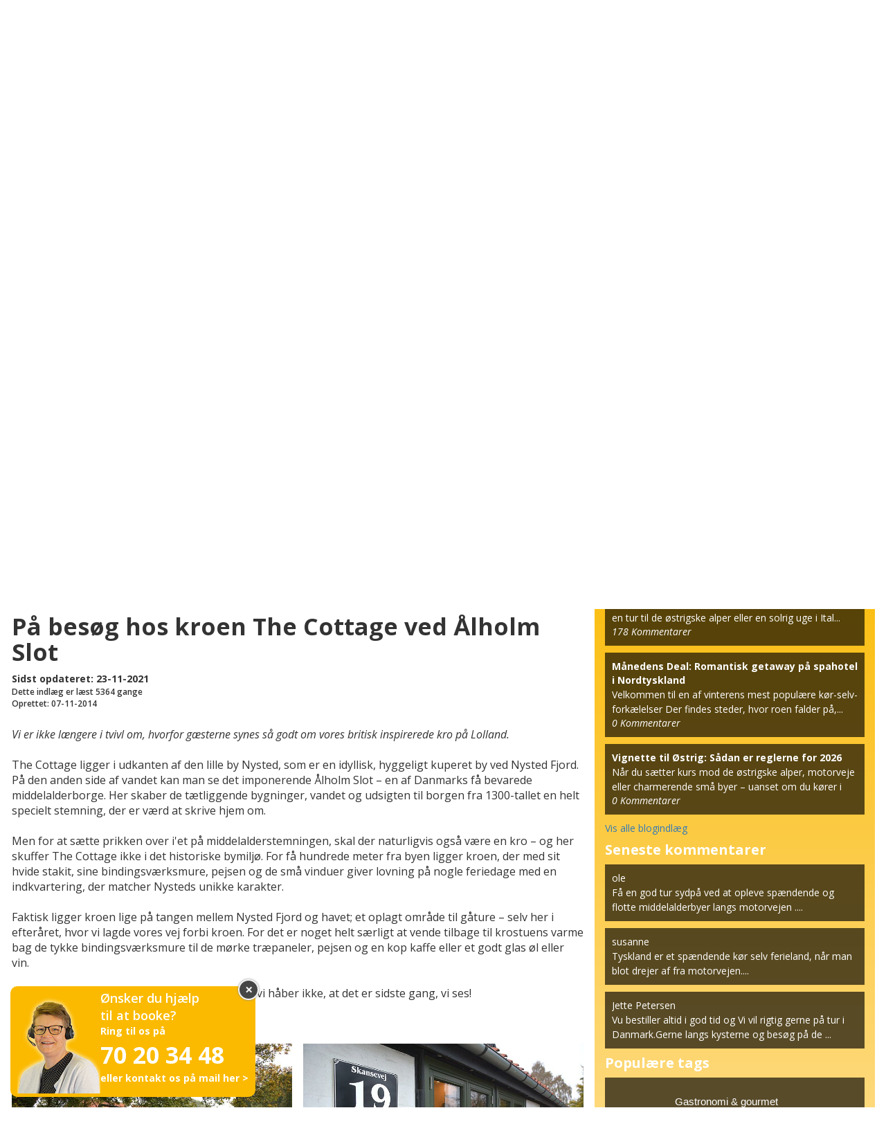

--- FILE ---
content_type: text/html; charset=UTF-8
request_url: https://happydays.nu/dk/rejseklubben/rejsebloggen/blogindlaeg/paa-besoeg-hos-kroen-the-cottage-ved-aalholm-slot
body_size: 16526
content:
<!doctype html>
<html lang="da">
<head>
    <!-- Google Tag Manager -->
    <script type="a9f646d498f11ed590a70475-text/javascript">(function(w,d,s,l,i){w[l]=w[l]||[];w[l].push({'gtm.start':new Date().getTime(),event:'gtm.js'});var f=d.getElementsByTagName(s)[0],j=d.createElement(s);j.async=true;j.src="https://stape.happydays.nu/5atyflgyl.js?"+i;f.parentNode.insertBefore(j,f);})(window,document,'script','dataLayer','ci74yi=aWQ9R1RNLVdYTVY1Rzk%3D&sort=desc');</script>
    <!-- End Google Tag Manager -->
    <meta charset="utf
    <meta charset="utf-8">
    <meta name="viewport" content="width=device-width, initial-scale=1">
    <meta name="csrf-token" content="fz4MXQaDB2LznYXttUQcz9AYucS7JGVea8lr4tTu">
    <meta name="author" content="Happydays Rejser med glæde, mail@happydays.nu" />
    <meta name="format-detection" content="telephone=no">
    <link rel="apple-touch-icon" sizes="180x180" href="https://happydays.nu/apple-touch-icon.png">
    <link rel="icon" type="image/png" sizes="32x32" href="https://happydays.nu/favicon-32x32.png">
    <link rel="icon" type="image/png" sizes="16x16" href="https://happydays.nu/favicon-16x16.png">
    <link rel="manifest" href="https://happydays.nu/site.webmanifest">
    <link rel="mask-icon" href="https://happydays.nu/safari-pinned-tab.svg" color="#fdb913">
    <meta name="msapplication-TileColor" content="#fdb913">
    <meta name="msapplication-config" content="https://happydays.nu/browserconfig.xml">
    <meta name="theme-color" content="#ffffff">
    <script src="https://cdn.jsdelivr.net/npm/algoliasearch@4.17.2/dist/algoliasearch.umd.js" integrity="sha256-AZ/vCJsO7YyO8d+fup6rlCXm4ABdAGwCK5Oll+nkAbE=" crossorigin="anonymous" type="a9f646d498f11ed590a70475-text/javascript"></script>

    <!-- The initial config of Consent Mode -->
    <script type="a9f646d498f11ed590a70475-text/javascript">
        window.dataLayer = window.dataLayer || [];
        function gtag() {
            dataLayer.push(arguments);
        }
        gtag('consent', 'default', {
            ad_storage: 'denied',
            ad_user_data: 'denied',
            ad_personalization: 'denied',
            analytics_storage: 'denied',
            wait_for_update: 500,
        });
        gtag('set', 'ads_data_redaction', true);
    </script>









        <link rel="canonical" href="https://happydays.nu/dk/rejseklubben/rejsebloggen/blogindlaeg/paa-besoeg-hos-kroen-the-cottage-ved-aalholm-slot">
            <meta property="og:type" content="Blog" />



    <title>På besøg hos kroen The Cottage ved Ålholm Slot | Blogindlæg | Happydays</title>
    <meta property="og:title" content="På besøg hos kroen The Cottage ved Ålholm Slot | Blogindlæg | Happydays">
    <meta property="og:url" content="https://happydays.nu/dk/rejseklubben/rejsebloggen/blogindlaeg/paa-besoeg-hos-kroen-the-cottage-ved-aalholm-slot">
    <meta name="description" content="Se vores store udvalg af Weekendophold, miniferie eller sommerferie. Happydays har gode rejsetilbud på kør selv-ferie.">
    <meta property="og:description" content="Se vores store udvalg af Weekendophold, miniferie eller sommerferie. Happydays har gode rejsetilbud på kør selv-ferie.">
        <meta property="og:image" content="https://happydays.nu/storage/img/generic/top_slider/rejseinspiration/hoteller-til-ferien-med-happydays_dk.jpg?1699020922">
    <meta property="og:site_name" content="Happydays.nu - Rejser med glæde">
        <link rel="sitemap" type="application/xml" title="Sitemap" href="https://happydays.nu/dk/sitemap.xml">
    
    <script type="a9f646d498f11ed590a70475-text/javascript">
        if (window.location.hash == '#_=_') {
            window.location.hash = '';
        }
    </script>

    <!-- Register the PerformanceObserver to track paint timing. -->
    <script type="a9f646d498f11ed590a70475-text/javascript">
        const observer = new PerformanceObserver((list) => {
            for (const entry of list.getEntries()) {
                // `name` will be either 'first-paint' or 'first-contentful-paint'.
                const metricName = entry.name;
                const time = Math.round(entry.startTime + entry.duration);

                ga('send', 'event', {
                    eventCategory: 'Performance Metrics',
                    eventAction: metricName,
                    eventValue: time,
                    nonInteraction: true,
                });
            }
        });
        observer.observe({entryTypes: ['paint']});
    </script>
    <link rel="preload" href="https://happydays.nu/build/vendor/bootstrap/fonts/glyphicons-halflings-regular.woff2" as="font" type="font/woff2" crossorigin>
    <link rel="preload" href="https://happydays.nu/build/vendor/slick/fonts/slick.woff" as="font" type="font/woff" crossorigin>

   
    <link rel="stylesheet" href="/css/layouts/main.css?id=26542e8483ab716bf8fd7de1c20ab214">

        <link rel="stylesheet" href="/css/blogs/blogs.css?id=384f937518576a5cd5604670e8f83c7f">
    <link rel="stylesheet" href="/css/partials/feed_section.css?id=0ac12b829288ca5f484b009c89037e23">
    <link rel="stylesheet" href="https://cdnjs.cloudflare.com/ajax/libs/featherlight/1.7.13/featherlight.min.css">
    <link href="//cdn.rawgit.com/noelboss/featherlight/1.7.13/release/featherlight.gallery.min.css" type="text/css" rel="stylesheet" />
    <noscript id="deferred-styles">
        <link href="https://fonts.googleapis.com/css?family=Open+Sans:400,400i,600,600i,700,700i&display=swap" rel="stylesheet">
    </noscript>

    <script type="a9f646d498f11ed590a70475-text/javascript">
        document.createElement( "picture" );
    </script>
    <script type="a9f646d498f11ed590a70475-text/javascript">
        window.lazySizesConfig = window.lazySizesConfig || {};
        window.lazySizesConfig.loadMode = 2;
    </script>
    <script src="https://happydays.nu/js/modules/image.js" async type="a9f646d498f11ed590a70475-text/javascript"></script>

<!--[if !IE]><!-->
    <style>
        .slick-slide {
            max-height: 750px;
        }

        div.main-slider .slick-slide img {
            max-height: 750px;
            width: 100%;

        }
    </style>
    <!--<![endif]-->

</head>
<body>
<!-- Google Tag Manager (noscript) -->
<noscript><iframe src="https://stape.happydays.nu/ns.html?id=GTM-WXMV5G9" height="0" width="0" style="display:none;visibility:hidden"></iframe></noscript>
<!-- End Google Tag Manager (noscript) -->
<div class="wrap-page">
    <div id="fb-root"></div>

            <script type="a9f646d498f11ed590a70475-text/javascript">window['validation_lang_html5_bubbles'] = 'dk';</script>    
    
    <div class="row-offcanvas row-offcanvas-left">
        <!-- top header nav -->
        <nav id="top-header-navbar">
            <div class="container">
                <div class="row">
                    <div class="col-lg-12 col-xs-12">
                        
                        <div class="navbar-header">
                            <div class="col-xs-2 col-sm-4 col-md-12">
                                <a class="top-header-navbar-logo-left logo-mobile" href="https://happydays.nu/dk">
                                                                            <img data-src="https://happydays.nu/storage/img/generic/mobil_happydays_logo.svg" width="60px"
                                             alt="Happydays.nu – lidt bedre sommerferie, miniferie, weekendophold og kør selv-ferie" class="img-responsive lazyload">
                                                                    </a>
                                <a class="top-header-navbar-logo-left logo-desktop" href="https://happydays.nu/dk">
                                                                            <img data-src="https://happydays.nu/storage/img/generic/happydays-logo-dk.png" width="245px"
                                             alt="Happydays.nu – lidt bedre sommerferie, miniferie, weekendophold og kør selv-ferie" class="img-responsive lazyload">
                                                                    </a>
                            </div>
                            <div class="col-xs-10 text-center col-sm-5 pull-right top-header-middle-navbar-toggle">
                                <div class="row">
                                    <div class="col-xs-4 thumbnail mobile-nav-top-content">
                                        <a href="https://happydays.nu/dk/rejseklubben" class="no-link-style-mobile-sub-menu">
                                            <img src="https://happydays.nu/storage/img/generic/rejseklubben.svg" alt="rejseklubben"
                                                 class="img-responsive text-center">
                                            <p>Rejseklubben</p>
                                        </a>
                                    </div>
                                    <div class="col-xs-4 thumbnail mobile-nav-top-content">
                                        <a href="#" class="collapsed no-link-style-mobile-sub-menu" data-toggle="collapse"
                                           data-target="#my-page">
                                            <img src="https://happydays.nu/storage/img/generic/login-roed-mobile.svg"
                                                 alt="login roed mobile"
                                                 class="img-responsive text-center">
                                            <p>
                                                                                                    Log ind
                                                                                            </p>
                                        </a>
                                    </div>
                                    <div class="col-xs-4 thumbnail mobile-nav-top-content">
                                        <a href="https://happydays.nu/dk/kontakt-os" class="no-link-style-mobile-sub-menu">
                                            <img src="https://happydays.nu/storage/img/icons/contact/telefon-graa-mobile.svg"
                                                 alt="telefon graa mobile" class="img-responsive text-center ">
                                            <p>Ring til os</p>
                                        </a>
                                    </div>
                                </div>
                            </div>
                        </div>
                        <div class="navbar-overlay"></div>
                        <ul class="nav navbar-nav sidebar-offcanvas sidebar-nav" id="sidebar">
                            <li>
                                <div class="nav" id="info-bar">
                                    <div class="col-lg-12">
                                        <div class="row top-middle-navbar-text happyfont-30 text-center hidden-xs">
                                            <p class="happyfont-30 layout-strapline">
                                                <a href="https://happydays.nu/dk/koer-selv-ferie">Kør selv-ferie med Happydays</a> -
                                                lidt bedre sommerferie, miniferie og weekendophold i Europa
                                            </p>
                                        </div>
                                        <div class="row">
                                            <ul class="nav top-header-middle-navbar">
                                                <div class="navbar-close visible-xs"><span class="happyfont-21">&Cross;</span></div>
                                                <a class="mobile-navbar-logo visible-xs" href="https://happydays.nu/dk">
                                                                                                            <img src="https://happydays.nu/storage/img/generic/happydays-logo-dk.png" width="245px"
                                                             alt="Happydays.nu – lidt bedre sommerferie, miniferie, weekendophold og kør selv-ferie" class="img-responsive">
                                                                                                    </a>
                                                
                                                    
                                                    
                                                        
                                                              
                                                    
                                                

                                                <li id="child2" class="top-header-sub-navbar-content-header visible-xs">
    <a class="expandable">Destinationer
    </a>
    <ul id="child3" class="mobile_sub_menu">
        
                    <li class="li-style-mobile-sub-menu">
                <a href="https://happydays.nu/dk/koer-selv-ferie" class="no-link-style-mobile-sub-menu">
                    Alle kør selv-ferier
                    <span class="glyphicon glyphicon-chevron-right visiable-xs hidden-xs hidden-sm"></span>
                </a>
            </li>
                    <li class="li-style-mobile-sub-menu">
                <a href="https://happydays.nu/dk/koer-selv-ferie/sommerferie" class="no-link-style-mobile-sub-menu">
                    Sommerferie
                    <span class="glyphicon glyphicon-chevron-right visiable-xs hidden-xs hidden-sm"></span>
                </a>
            </li>
                    <li class="li-style-mobile-sub-menu">
                <a href="https://happydays.nu/dk/weekendophold" class="no-link-style-mobile-sub-menu">
                    Weekendophold
                    <span class="glyphicon glyphicon-chevron-right visiable-xs hidden-xs hidden-sm"></span>
                </a>
            </li>
                    <li class="li-style-mobile-sub-menu">
                <a href="https://happydays.nu/dk/tema/miniferie" class="no-link-style-mobile-sub-menu">
                    Miniferie
                    <span class="glyphicon glyphicon-chevron-right visiable-xs hidden-xs hidden-sm"></span>
                </a>
            </li>
                    <li class="li-style-mobile-sub-menu">
                <a href="https://happydays.nu/dk/rejsekode/booktidligt" class="no-link-style-mobile-sub-menu">
                    Book tidligt-rabat
                    <span class="glyphicon glyphicon-chevron-right visiable-xs hidden-xs hidden-sm"></span>
                </a>
            </li>
                    <li class="li-style-mobile-sub-menu">
                <a href="https://happydays.nu/dk/tema/vinferie" class="no-link-style-mobile-sub-menu">
                    Vinferie
                    <span class="glyphicon glyphicon-chevron-right visiable-xs hidden-xs hidden-sm"></span>
                </a>
            </li>
                    <li class="li-style-mobile-sub-menu">
                <a href="https://happydays.nu/dk/tyskland/nordtyskland" class="no-link-style-mobile-sub-menu">
                    Nordtyskland
                    <span class="glyphicon glyphicon-chevron-right visiable-xs hidden-xs hidden-sm"></span>
                </a>
            </li>
                    <li class="li-style-mobile-sub-menu">
                <a href="https://happydays.nu/dk/tema/slotsophold" class="no-link-style-mobile-sub-menu">
                    Slotsophold
                    <span class="glyphicon glyphicon-chevron-right visiable-xs hidden-xs hidden-sm"></span>
                </a>
            </li>
            </ul>
</li>

                                                <li class="top-header-sub-navbar-content-header visible-xs"><a
                                                            href="https://happydays.nu/dk/rejseklubben/meld-dig-ind-og-vind">Nyhedsbrev
                                                        <span class="glyphicon glyphicon-chevron-right hidden-xs hidden-sm hidden-md hidden-lg "></span>
                                                    </a>
                                                </li>
                                                <li class="top-header-sub-navbar-content-header visible-xs"><a
                                                            href="https://happydays.nu/dk/rejseklubben">Rejseklubben
                                                        <span class="glyphicon glyphicon-chevron-right hidden-xs hidden-sm hidden-md hidden-lg "></span>
                                                    </a>
                                                </li>
                                                <li class="top-header-sub-navbar-content-header visible-xs"><a
                                                            href="https://happydays.nu/dk/udfyld-spoergeskema"
                                                            target="_blank">Spørgeskema
                                                        <span class="glyphicon glyphicon-chevron-right hidden-xs hidden-sm hidden-md hidden-lg"></span>
                                                    </a>
                                                </li>
                                                <li class="top-header-sub-navbar-content-header"><a
                                                            href="https://happydays.nu/dk/om-happydays">Om Happydays
                                                        <span class="glyphicon glyphicon-chevron-right hidden-xs hidden-sm hidden-md hidden-lg"></span>
                                                    </a>
                                                </li>
                                                <li class="top-header-sub-navbar-content-header"><a
                                                            href="https://happydays.nu/dk/betal-online" target="_blank">Betal online
                                                        <span class="glyphicon glyphicon-chevron-right hidden-xs hidden-sm hidden-md hidden-lg"></span>
                                                    </a>
                                                </li>
                                                <li class="top-header-sub-navbar-content-header"><a
                                                            href="https://happydays.nu/dk/rejsegavekort">Rejsegavekort
                                                        <span class="glyphicon glyphicon-chevron-right hidden-xs hidden-sm hidden-md hidden-lg"></span>
                                                    </a>
                                                </li>
                                                <li class="top-header-sub-navbar-content-header"><a
                                                            href="https://happydays.nu/dk/kontakt-os">Kontakt
                                                        <span class="glyphicon glyphicon-chevron-right hidden-xs hidden-sm hidden-md hidden-lg"></span>
                                                    </a>
                                                </li>
                                                <li class="top-header-sub-navbar-content-header"><a
                                                            href="https://happydays.nu/dk/faq">FAQ
                                                        <span class="glyphicon glyphicon-chevron-right hidden-xs hidden-sm hidden-md hidden-lg"></span>
                                                    </a>
                                                </li>

                                                <li class="visible-xs">
                                                                                                            <div class="sap-code form-group">
                                                            <form method="GET" action="https://happydays.nu/dk/sap_code/store" accept-charset="UTF-8">
                                                            <div class="col-lg-10 col-md-10 col-xs-9 col-nopadding-right">
                                                                <input class="form-control" required="required" placeholder="Indtast rejsekoden her" name="sap_code" type="text">
                                                            </div>
                                                            <div class="col-lg-2 col-md-2 col-xs-3">
                                                                <button type="submit"
                                                                        id="sap-btn">OK</button>
                                                            </div>
                                                            <div class="col-lg-12 col-md-12 col-xs-12">
                                                                <div class="row">
                                                                                                                                    </div>
                                                            </div>
                                                            </form>
                                                        </div>
                                                                                                    </li>
                                            </ul>
                                        </div>
                                    </div>
                                </div>
                            </li>
                        </ul>

                        
                        <ul class="nav navbar-nav pull-right-desk">
                            <li>
                                <div class="navbar-collapse collapse" id="travel-club">
                                    <ul class="nav top-header-right-navbar">
                                        <li>
                                            <a href="https://happydays.nu/dk/rejseklubben">
                                                <img src="https://happydays.nu/storage/img/generic/rejseklubben.svg"
                                                     alt="Rejseklubben">
                                                <p class="happyfont-1">Rejseklubben</p>
                                            </a>
                                        </li>
                                    </ul>
                                </div>
                            </li>
                            <li>
                                <div class="navbar-collapse collapse" id="favorites">
                                    <ul class="nav top-header-right-navbar">
                                        <li>
                                            <a href="https://happydays.nu/dk/mine-favoritter">
                                                                                                <img src="https://happydays.nu/storage/img/generic/favorites.svg"
                                                     alt="Favoritter" style="width: 36px;">
                                                <p class="happyfont-1">Favoritter</p>
                                            </a>
                                        </li>
                                    </ul>
                                </div>
                            </li>
                            <li>
                                <div id="info-user-login">
                                    <ul class="nav top-header-right-navbar top-header-right-navbar-tab-red">
                                        <li class="dropdown">
                                                                                                                                            <a href="https://happydays.nu/dk/log-ind?redirect_to=https%3A%2F%2Fhappydays.nu%2Fdk%2Frejseklubben%2Frejsebloggen%2Fblogindlaeg%2Fpaa-besoeg-hos-kroen-the-cottage-ved-aalholm-slot" class="hidden-xs"
                                                       role="button"
                                                       aria-haspopup="true" aria-expanded="false"
                                                    >
                                                        <img src="https://happydays.nu/storage/img/generic/login.svg"
                                                             alt="Log ind">
                                                        <p class="happyfont-1">
                                                                                                                            Log ind
                                                                                                                    </p>
                                                    </a>
                                                                                    </li>
                                    </ul>
                                </div>
                            </li>
                        </ul>
                    </div>
                </div>
            </div>
        </nav>
        <div class="visible-xs">
            <div class="container-fluid">
                <div class="row mobile-color">
                    <div class="col-xs-6 top-header-sub-navbar-menu" data-toggle="offcanvas"
                         aria-expanded="false">
                        <a class="btn btn-default sectionbutton" id="mobile-menu-button" href="#"
                           role="button">MENU</a>
                    </div>
                    <div class="col-xs-6 pull-right">
                        <li id="free-text-search-section" class="mobile-list">
                            <svg xmlns="http://www.w3.org/2000/svg" style="display:none">
                                <symbol xmlns="http://www.w3.org/2000/svg" id="sbx-icon-search-5" viewBox="0 0 40 41">
                                    <path d="M25.098 27.967c-2.63 2.023-5.925 3.227-9.5 3.227C6.982 31.194 0 24.21 0 15.597S6.983 0 15.597 0s15.597 6.983 15.597 15.597c0 4.106-1.587 7.842-4.18 10.627l1.343 1.344.025-.025c.78-.778 2.043-.775 2.822.004l7.814 7.813c.78.78.78 2.047.004 2.823l-1.88 1.878c-.777.78-2.042.777-2.82-.002l-7.815-7.814c-.78-.78-.78-2.046-.003-2.822l.024-.025-1.43-1.43zm-9.5.627c7.177 0 12.996-5.82 12.996-12.997 0-7.178-5.82-12.998-12.997-12.998C8.42 2.6 2.6 8.42 2.6 15.596c0 7.178 5.82 12.997 12.997 12.997z"
                                          fill-rule="evenodd"></path>
                                </symbol>
                            </svg>
                            <div class="free-text-search">
                                <form novalidate="novalidate" onsubmit="if (!window.__cfRLUnblockHandlers) return false; return false;" class="searchbox sbx-custom" data-cf-modified-a9f646d498f11ed590a70475-="">
                                    <div role="search" class="sbx-custom__wrapper sbx-custom__wrapper_mobile">
                                        <button type="button" class="free-text-search-icon">
                                            <svg role="img" aria-label="Search">
                                                <use xmlns:xlink="http://www.w3.org/1999/xlink"
                                                     xlink:href="#sbx-icon-search-5"></use>
                                            </svg>
                                        </button>
                                        <input type="search" name="free-text-search-input"
                                               placeholder="Søg på fritekst" autocomplete="off"
                                               class="sbx-custom__input free-text-search-input">
                                    </div>
                                </form>
                            </div>
                        </li>
                    </div>
                </div>
            </div>
        </div>

        <!-- top header sub nav -->
        <nav id="top-header-sub-navbar">
    <div class="container">
        <div class="row">
            <div class="col-sm-12">
                <div class="collapse navbar-collapse sidebar-offcanvas sidebar-offcanvas" id="sub-user-menu">
                    <ul class="nav top-header-sub-navbar text-center">
                        
                                                    <li class="col-centered"><a href="https://happydays.nu/dk/koer-selv-ferie">
                                    <span class="happyfont-12">
                                    Alle kør selv-ferier
                                </span>
                                <span class="top-header-sub-navbar-menu glyphicon glyphicon-chevron-right hidden-sm"></span>
                                </a>
                            </li>
                                                    <li class="col-centered"><a href="https://happydays.nu/dk/koer-selv-ferie/sommerferie">
                                    <span class="happyfont-12">
                                    Sommerferie
                                </span>
                                <span class="top-header-sub-navbar-menu glyphicon glyphicon-chevron-right hidden-sm"></span>
                                </a>
                            </li>
                                                    <li class="col-centered"><a href="https://happydays.nu/dk/weekendophold">
                                    <span class="happyfont-12">
                                    Weekendophold
                                </span>
                                <span class="top-header-sub-navbar-menu glyphicon glyphicon-chevron-right hidden-sm"></span>
                                </a>
                            </li>
                                                    <li class="col-centered"><a href="https://happydays.nu/dk/tema/miniferie">
                                    <span class="happyfont-12">
                                    Miniferie
                                </span>
                                <span class="top-header-sub-navbar-menu glyphicon glyphicon-chevron-right hidden-sm"></span>
                                </a>
                            </li>
                                                    <li class="col-centered"><a href="https://happydays.nu/dk/rejsekode/booktidligt">
                                    <span class="happyfont-12">
                                    Book tidligt-rabat
                                </span>
                                <span class="top-header-sub-navbar-menu glyphicon glyphicon-chevron-right hidden-sm"></span>
                                </a>
                            </li>
                                                    <li class="col-centered"><a href="https://happydays.nu/dk/tema/vinferie">
                                    <span class="happyfont-12">
                                    Vinferie
                                </span>
                                <span class="top-header-sub-navbar-menu glyphicon glyphicon-chevron-right hidden-sm"></span>
                                </a>
                            </li>
                                                    <li class="col-centered"><a href="https://happydays.nu/dk/tyskland/nordtyskland">
                                    <span class="happyfont-12">
                                    Nordtyskland
                                </span>
                                <span class="top-header-sub-navbar-menu glyphicon glyphicon-chevron-right hidden-sm"></span>
                                </a>
                            </li>
                                                    <li class="col-centered"><a href="https://happydays.nu/dk/tema/slotsophold">
                                    <span class="happyfont-12">
                                    Slotsophold
                                </span>
                                <span class="top-header-sub-navbar-menu glyphicon glyphicon-chevron-right hidden-sm"></span>
                                </a>
                            </li>
                                                <li id="free-text-search-section">
                            <svg xmlns="http://www.w3.org/2000/svg" style="display:none">
                                <symbol xmlns="http://www.w3.org/2000/svg" id="sbx-icon-search-5" viewBox="0 0 40 41">
                                    <path d="M25.098 27.967c-2.63 2.023-5.925 3.227-9.5 3.227C6.982 31.194 0 24.21 0 15.597S6.983 0 15.597 0s15.597 6.983 15.597 15.597c0 4.106-1.587 7.842-4.18 10.627l1.343 1.344.025-.025c.78-.778 2.043-.775 2.822.004l7.814 7.813c.78.78.78 2.047.004 2.823l-1.88 1.878c-.777.78-2.042.777-2.82-.002l-7.815-7.814c-.78-.78-.78-2.046-.003-2.822l.024-.025-1.43-1.43zm-9.5.627c7.177 0 12.996-5.82 12.996-12.997 0-7.178-5.82-12.998-12.997-12.998C8.42 2.6 2.6 8.42 2.6 15.596c0 7.178 5.82 12.997 12.997 12.997z"
                                          fill-rule="evenodd"></path>
                                </symbol>
                            </svg>
                            <div class="free-text-search">
                                <form novalidate="novalidate" onsubmit="if (!window.__cfRLUnblockHandlers) return false; return false;" class="searchbox sbx-custom" data-cf-modified-a9f646d498f11ed590a70475-="">
                                    <div role="search" class="sbx-custom__wrapper">
                                        <input type="search" name="free-text-search-input" placeholder="Søg på fritekst" autocomplete="off" class="sbx-custom__input free-text-search-input">
                                        <button type="submit" class="free-text-search-icon">
                                            <svg role="img" aria-label="Search">
                                                <use xmlns:xlink="http://www.w3.org/1999/xlink" xlink:href="#sbx-icon-search-5"></use>
                                            </svg>
                                        </button>
                                    </div>
                                </form>
                            </div>
                        </li>
                    </ul>
                </div>
            </div>
        </div>
    </div>
</nav>

        <div class="container-fluid hidden-xs" style="background-color: #ffe3a2">
            <div class="container">
            <!-- sap code -->
            <div class="col-sm-6 col-md-5 col-lg-4 col-xs-6">
                                    <div class="sap-code form-group">
                        <form method="GET" action="https://happydays.nu/dk/sap_code/store" accept-charset="UTF-8">
                        <div class="col-lg-10 col-md-10 col-xs-9 col-nopadding-right">
                            <input class="form-control" required="required" placeholder="Indtast rejsekoden her" name="sap_code" type="text">
                        </div>
                        <div class="col-lg-2 col-md-2 col-xs-2">
                            <button type="submit" id="sap-btn">OK</button>
                        </div>
                        <div class="col-lg-12 col-md-12 col-xs-12">
                            <div class="row">
                                                            </div>
                        </div>
                        </form>
                    </div>
                            </div>

            
                
                    
                        
                            
                                
                                    
                                        
                                    
                                
                            
                        
                    
                
            
            </div>
        </div>

        <!-- main slider -->

        <div class="container-fluid " style="margin-bottom: -2px;position:relative;">
            <div class="row">
        <div class="main-slider">
                                                <div class="custom-item">
                                                            <img
                                            data-srcset="
                                                https://happydays.nu/storage/img/generic/top_slider/rejseinspiration/hoteller-til-ferien-med-happydays_dk.jpg?1699020922 1920w,
                                                https://happydays.nu/media/generic/top_slider/rejseinspiration/large/hoteller-til-ferien-med-happydays_dk.jpg?1699020922 1280w,
                                                https://happydays.nu/media/generic/top_slider/rejseinspiration/medium/hoteller-til-ferien-med-happydays_dk.jpg?1699020922 1024w,
                                                https://happydays.nu/media/generic/top_slider/rejseinspiration/small/hoteller-til-ferien-med-happydays_dk.jpg?1699020922 768w
                                            "
                                            data-src="https://happydays.nu/storage/img/generic/top_slider/rejseinspiration/hoteller-til-ferien-med-happydays_dk.jpg?1699020922"
                                            alt="Hoteller til ferien med happydays_dk"
                                            class="slide-image img-responsive lazyload">
                                                                                                                        </div>
                                    </div>
</div>
            <div id="list-loading">
                <div class="list-loading-message">
                    Øjeblik - vi henter hoteller til dig!
                    <svg xmlns="http://www.w3.org/2000/svg" width="32" height="48" viewBox="0 0 12 16" class="spinner">
                        <path fill-rule="evenodd" d="M10.24 7.4a4.15 4.15 0 0 1-1.2 3.6 4.346 4.346 0 0 1-5.41.54L4.8 10.4.5 9.8l.6 4.2 1.31-1.26c2.36 1.74 5.7 1.57 7.84-.54a5.876 5.876 0 0 0 1.74-4.46l-1.75-.34zM2.96 5a4.346 4.346 0 0 1 5.41-.54L7.2 5.6l4.3.6-.6-4.2-1.31 1.26c-2.36-1.74-5.7-1.57-7.85.54C.5 5.03-.06 6.65.01 8.26l1.75.35A4.17 4.17 0 0 1 2.96 5z"/>
                    </svg>
                </div>
            </div>
        </div>

        
        
        <div class="container" style="background-color: #ffe3a2;">
            <div class="col-md-12">
                <div class="caption-custom">
                                        
                                                                                    
                                        
                </div>
            </div>

                    </div>


        <a href="#0" class="cd-top"><img id="to-the-top-arrow"
                                         src="https://happydays.nu/storage/img/pop_ups/cd-top-arrow.svg" alt="cd top arrow"></a>
            <div class="container-fluid">
        <div class="row">
            <div id="tabs">
                <div class="container">
    <div class="row">
        <nav id="travel-blog-burgerbar" class="navbar navbar-inverse navbar-static-top" role="navigation">
            <div id="menu-bar-two" class="navbar-header">
                <button type="button" class="navbar-toggle collapsed" data-toggle="collapse" data-target="#blog-menu">
                    <span class="sr-only">Toggle navigation</span>
                    <span class="icon-bar"></span>
                    <span class="icon-bar"></span>
                    <span class="icon-bar"></span>
                </button>
            </div>
            <div class="collapse navbar-collapse" id="blog-menu">
                <ul class="nav navbar-nav">
                    <li role="presentation">
                        <a href="https://happydays.nu/dk/rejseklubben/rejsebloggen">
                            <span>Rejseblog</span>
                        </a>
                    </li>
                    <li role="presentation">
                        <a href="https://happydays.nu/dk/rejseklubben/rejsebloggen/min-rejseblog">
                            <span>Min rejseblog</span>
                        </a>
                    </li>
                    <li role="presentation">
                        <a href="https://happydays.nu/dk/rejseklubben/rejsebloggen/min-rejseblog/nyt-blogindlaeg">
                            <span>Skriv blogindlæg</span>
                        </a>
                    </li>
                    <li role="presentation">
                        <a href="https://happydays.nu/dk/routes.blog.subscriptions">
                            <span>Blogs jeg abonnerer på</span>
                        </a>
                    </li>
                    <li role="presentation">
                        <a href="https://happydays.nu/dk/rejseklubben" >
                            <span>Tilbage til Rejseklubben</span>
                        </a>
                    </li>
                </ul>
            </div>
        </nav>
    </div>
</div>

            </div>
        </div>
    </div>
    <div class="container">
        <div class="row">
            <div class="breadcrumb-line col-lg-12">
                <ol class="breadcrumb">
                                    <li><a href="https://happydays.nu/dk">Happydays</a></li>
                                                <li><a href="https://happydays.nu/dk/rejseklubben">Rejseklubben</a></li>
                                                <li><a href="https://happydays.nu/dk/rejseklubben/rejsebloggen">Rejseblogs</a></li>
                                                <li><a href="https://happydays.nu/dk/rejseklubben/rejsebloggen/blog/aktuelt-smaa-historier-fra-happydays">Aktuelt - små historier fra Happydays </a></li>
                                                <li><a href="https://happydays.nu/dk/rejseklubben/rejsebloggen/blogindlaeg/paa-besoeg-hos-kroen-the-cottage-ved-aalholm-slot">På besøg hos kroen The Cottage ved Ålholm Slot</a></li>
                        </ol>

                <script type="application/ld+json">
    {
    "@context": "http:\/\/schema.org",
    "@type": "BreadcrumbList",
    "itemListElement": [
        {
            "@type": "ListItem",
            "position": 1,
            "item": {
                "@id": "https:\/\/happydays.nu\/dk\/rejseklubben",
                "name": "Rejseklubben"
            }
        },
        {
            "@type": "ListItem",
            "position": 2,
            "item": {
                "@id": "https:\/\/happydays.nu\/dk\/rejseklubben\/rejsebloggen",
                "name": "Rejseblogs"
            }
        },
        {
            "@type": "ListItem",
            "position": 3,
            "item": {
                "@id": "https:\/\/happydays.nu\/dk\/rejseklubben\/rejsebloggen\/blog\/aktuelt-smaa-historier-fra-happydays",
                "name": "Aktuelt - sm\u00e5 historier fra Happydays "
            }
        },
        {
            "@type": "ListItem",
            "position": 4,
            "item": {
                "@id": "https:\/\/happydays.nu\/dk\/rejseklubben\/rejsebloggen\/blogindlaeg\/paa-besoeg-hos-kroen-the-cottage-ved-aalholm-slot",
                "name": "P\u00e5 bes\u00f8g hos kroen The Cottage ved \u00c5lholm Slot"
            }
        }
    ]
}
</script>
            </div>
        </div>
        <div class="row">
            <div class="col-md-12">
                            </div>
        </div>
        <div class="row">
            <div class="col-lg-8">
                <div class="user-information">
                    <div class="user-content">
                                                <h3><a href="https://happydays.nu/dk/rejseklubben/rejsebloggen/blog/aktuelt-smaa-historier-fra-happydays">Aktuelt - små historier fra Happydays </a></h3>
                        <small class="happyfont-12">Aktuelt - små historier fra Happydays</small>
                        <div>
                            <span class="blog_details_info_outer_left happyfont-1">Blog oprettet:</span> <span class="happyfont-2">29-03-2017</span>
                            <span class="blog_details_info happyfont-1">Blogindlæg i alt:</span> <span class="happyfont-2">265</span>
                            <span class="blog_details_info happyfont-1">Antal kommentarer:</span> <span class="happyfont-2">2874</span>
                            <span class="blog_details_info happyfont-1">Antal følgere:</span> <span class="happyfont-2">32</span>
                            <span class="blog_details_info happyfont-1">Følg denne blog</span>
                                                            <input type="checkbox" name="follow" id="follow" disabled>
                                                    </div>
                    </div>
                </div>
                                <a id="indlaeg" aria-hidden="true"></a>
                <h1 class="happyfont-26">På besøg hos kroen The Cottage ved Ålholm Slot</h1>
                                               <div class="happyfont-12 margin-top-15 ">Sidst opdateret: 23-11-2021</div>
                <div class="happyfont-3">Dette indlæg er læst 5364 gange</div>
                <div class="happyfont-3 margin-bottom-25 ">Oprettet: 07-11-2014</div>
                <div class="happyfont-14"><p><em>Vi er ikke l&aelig;ngere i tvivl om, hvorfor g&aelig;sterne synes s&aring; godt om vores britisk inspirerede kro p&aring; Lolland.</em><br /><br />The Cottage ligger i udkanten af den lille by Nysted, som er en idyllisk, hyggeligt kuperet by ved Nysted Fjord. P&aring; den anden side af vandet kan man se&nbsp;det imponerende &Aring;lholm Slot &ndash; en af Danmarks f&aring; bevarede middelalderborge. Her skaber de t&aelig;tliggende bygninger, vandet og&nbsp;udsigten til borgen fra 1300-tallet en helt specielt stemning, der er v&aelig;rd at skrive hjem om.&nbsp;<br /><br />Men for at s&aelig;tte prikken over i'et p&aring; middelalderstemningen, skal der naturligvis ogs&aring; v&aelig;re en kro &ndash; og her skuffer The Cottage ikke i det historiske bymilj&oslash;. For f&aring; hundrede meter fra byen ligger kroen, der med sit hvide stakit, sine bindingsv&aelig;rksmure, pejsen og de sm&aring; vinduer giver lovning p&aring; nogle feriedage med en indkvartering, der matcher Nysteds unikke&nbsp;karakter.<br /><br />Faktisk ligger kroen lige p&aring; tangen mellem Nysted Fjord og havet; et oplagt omr&aring;de til g&aring;ture &ndash; selv her i efter&aring;ret, hvor vi lagde vores vej forbi kroen. For det er noget helt s&aelig;rligt at vende tilbage til krostuens varme bag de tykke bindingsv&aelig;rksmure til&nbsp;de m&oslash;rke tr&aelig;paneler, pejsen og en kop kaffe eller et godt glas &oslash;l eller vin.<br /><br />Tak for at vi m&aring;tte kigge ind i de varme stuer &ndash; vi h&aring;ber ikke, at det er sidste gang, vi ses!<br />Med venlig hilsen<br />alle os i Happydays</p></div>
                                    <div class="row">
                                                    <div class="col-lg-6 col-xs-6 post_gallery padding_all_the_way_post_images" title="klik og se billedet i et nyt vindue">
                                <a class="post-image" href="https://happydays.nu/storage/img/blog/blog_post_pictures/cottage_12e1beff4.jpg">
                                    <img class="img-responsive " src="https://happydays.nu/storage/img/blog/blog_post_pictures/cottage_12e1beff4.jpg" alt="blog image">
                                </a>
                            </div>
                                                    <div class="col-lg-6 col-xs-6 post_gallery padding_all_the_way_post_images" title="klik og se billedet i et nyt vindue">
                                <a class="post-image" href="https://happydays.nu/storage/img/blog/blog_post_pictures/cottage_2860d5282.jpg">
                                    <img class="img-responsive " src="https://happydays.nu/storage/img/blog/blog_post_pictures/cottage_2860d5282.jpg" alt="blog image">
                                </a>
                            </div>
                                            </div>
                                    <div class="row">
                                                    <div class="col-lg-6 col-xs-6 post_gallery padding_all_the_way_post_images" title="klik og se billedet i et nyt vindue">
                                <a class="post-image" href="https://happydays.nu/storage/img/blog/blog_post_pictures/cottage_649ad71e1.jpg">
                                    <img class="img-responsive " src="https://happydays.nu/storage/img/blog/blog_post_pictures/cottage_649ad71e1.jpg" alt="blog image">
                                </a>
                            </div>
                                                    <div class="col-lg-6 col-xs-6 post_gallery padding_all_the_way_post_images" title="klik og se billedet i et nyt vindue">
                                <a class="post-image" href="https://happydays.nu/storage/img/blog/blog_post_pictures/cottage_4accf3c11.jpg">
                                    <img class="img-responsive " src="https://happydays.nu/storage/img/blog/blog_post_pictures/cottage_4accf3c11.jpg" alt="blog image">
                                </a>
                            </div>
                                            </div>
                                    <div class="row">
                                                    <div class="col-lg-6 col-xs-6 post_gallery padding_all_the_way_post_images" title="klik og se billedet i et nyt vindue">
                                <a class="post-image" href="https://happydays.nu/storage/img/blog/blog_post_pictures/cottage_321bf51ce.jpg">
                                    <img class="img-responsive " src="https://happydays.nu/storage/img/blog/blog_post_pictures/cottage_321bf51ce.jpg" alt="blog image">
                                </a>
                            </div>
                                                    <div class="col-lg-6 col-xs-6 post_gallery padding_all_the_way_post_images" title="klik og se billedet i et nyt vindue">
                                <a class="post-image" href="https://happydays.nu/storage/img/blog/blog_post_pictures/cottage_53a9399cc.jpg">
                                    <img class="img-responsive " src="https://happydays.nu/storage/img/blog/blog_post_pictures/cottage_53a9399cc.jpg" alt="blog image">
                                </a>
                            </div>
                                            </div>
                                    <div class="row">
                                                    <div class="col-lg-6 col-xs-6 post_gallery padding_all_the_way_post_images" title="klik og se billedet i et nyt vindue">
                                <a class="post-image" href="https://happydays.nu/storage/img/blog/blog_post_pictures/cottage_7c83a4414.jpg">
                                    <img class="img-responsive " src="https://happydays.nu/storage/img/blog/blog_post_pictures/cottage_7c83a4414.jpg" alt="blog image">
                                </a>
                            </div>
                                                    <div class="col-lg-6 col-xs-6 post_gallery padding_all_the_way_post_images" title="klik og se billedet i et nyt vindue">
                                <a class="post-image" href="https://happydays.nu/storage/img/blog/blog_post_pictures/cottage_9b66560a9.jpg">
                                    <img class="img-responsive " src="https://happydays.nu/storage/img/blog/blog_post_pictures/cottage_9b66560a9.jpg" alt="blog image">
                                </a>
                            </div>
                                            </div>
                                    <div class="row">
                                                    <div class="col-lg-6 col-xs-6 post_gallery padding_all_the_way_post_images" title="klik og se billedet i et nyt vindue">
                                <a class="post-image" href="https://happydays.nu/storage/img/blog/blog_post_pictures/cottage_86326f86b.jpg">
                                    <img class="img-responsive " src="https://happydays.nu/storage/img/blog/blog_post_pictures/cottage_86326f86b.jpg" alt="blog image">
                                </a>
                            </div>
                                            </div>
                                <div class="dotted_line_blog_posts" ></div>
                <form method="POST" action="https://happydays.nu/dk/rejseklubben/rejsebloggen/blogindlaeg/paa-besoeg-hos-kroen-the-cottage-ved-aalholm-slot/kommenter" accept-charset="UTF-8"><input name="_token" type="hidden" value="fz4MXQaDB2LznYXttUQcz9AYucS7JGVea8lr4tTu">
                <div class="happyfont-26">Kommentarer</div>
                                <div class="user-information col-lg-12">
                    <div class="happyfont-16">Skriv en kommentar</div>

                    <div class="form-group col-xs-6 col-lg-6 no_padding_blog_post">
                        <input class="form-control" required="required" id="from_name" placeholder="Navn" name="from_name" type="text">
                    </div>
                    <div class="form-group col-xs-6 col-lg-6 no_padding_blog_post">
                        <input class="form-control" required="required" id="from_email" placeholder="Din e-mailadresse (vises ikke)" name="from_email" type="text">
                    </div>
                    <div class="form-group">
                        <textarea class="form-control" rows="7" required="required" id="commentary" placeholder="Skriv en kommentar til indlægget" name="comment" cols="50"></textarea>
                    </div>



                    <div class="row footer-link">
                        <div class="col-lg-6 col-xs-6">
                            <div class="margin-bottom-15">
                                <div class="g-recaptcha" data-callback="enableSubmitButton" data-error-callback="disableSubmitButton" data-expired-callback="disableSubmitButton" data-sitekey="6Ld54xgUAAAAAEZcs03Q7XH8ve2jEvRvapfIWc2G" data-size="normal" data-theme="light" id="recaptcha-element"></div>
                            </div>
                            <button type="submit" id="submit" disabled="disabled" class="sectionbutton commentary_padding happyfont-16 padding_commentary">Udgiv kommentar<strong>❯</strong></button>
                        </div>
                        <div class="col-lg-6 col-xs-6">
                            <div class="checkbox">
                                <input name="notify_when_commented" type="hidden" value="0">
                                <input name="notify_when_commented" type="checkbox" value="1">
                                Giv besked, når der kommer nye kommentarer til indlægget.
                            </div>
                            <div class="checkbox">
                                <input name="allow_contact" type="hidden" value="0">
                                <input name="allow_contact" type="checkbox" value="1">
                                Gør det muligt for andre at sende mig en privat besked. Min mailadresse forbliver skjult.
                            </div>
                        </div>

                    </div>
                </div>
                </form>
                <div class="comment-notification">Happydays forbeholder sig retten til at slette kommentarer af anstødelig karakter.</div>
                                                            <div class="post_commentaries">
                            <div class="comment_meta happyfont-14">21-01-2021 16:18<span class="commentary_from_name">skrev</span><span class="commentary_from_name">flemming kroun</span></div>
                            <div class="happyfont-14">er n ikke helt enig, har netop været der og må sige det skuffede,  værelset var tydelig slidt og malet i beige, hvilket ikke gjorde noget godt , maden var ok uden at det var noget at kippe med flaget for, men morgenmaden var dog det mest ydmyge vi har oplevet , kedelige boller med et par skiver skinke hvortil man kunne dekorere med lidt rød peber. Det helt store var da at de have blødkogte æg, så tror jeg også det er sagt.<br />
Vi har efterhånden været på mange ophold i Danmark, Nordtyskland og Sverige, men dette var dog det mest ringe til dato . Vi var der en  weekend i November og nød den dejlige natur med skønne gåture langs vandet og et hyggeligt besøg til Nykøbing Falster.</div>
                        </div>
                                                                        <div class="dotted_line_blog_posts" ></div>
                    <h2 class="happyfont-26">Tags på indlægget</h2>
                                                                    <span class="padding_all_the_way_post_images post_gallery tag">
                        <a href="https://happydays.nu/dk/rejseklubben/rejsebloggen/tagget/omraade/lolland" class="happyfont-19">#Lolland</a>
                                            </span>
                                                                    <span class="padding_all_the_way_post_images post_gallery tag">
                        <a href="https://happydays.nu/dk/danmark/sjaelland-og-oeerne/lolland/nysted/the-cottage-5723" class="happyfont-19">#The Cottage</a>
                                            </span>
                                                                    <span class="padding_all_the_way_post_images post_gallery tag">
                        <a href="https://happydays.nu/dk/rejseklubben/rejsebloggen/tagget/tema/hav-strand" class="happyfont-19">#Hav &amp; strand</a>
                                            </span>
                                                                    <span class="padding_all_the_way_post_images post_gallery tag">
                        <a href="https://happydays.nu/dk/rejseklubben/rejsebloggen/tagget/tema/kroferie" class="happyfont-19">#Kroferie</a>
                                            </span>
                                                                    <span class="padding_all_the_way_post_images post_gallery tag">
                        <a href="https://happydays.nu/dk/rejseklubben/rejsebloggen/tagget/tema/miniferie" class="happyfont-19">#Miniferie</a>
                                            </span>
                                                                    </div>
            <div class="col-lg-4">
                <script type="a9f646d498f11ed590a70475-text/javascript">window['words'] = [{"weight":10,"link":"https:\/\/happydays.nu\/dk\/rejseklubben\/rejsebloggen\/tagget\/tema\/gastronomi-gourmet","color":"#FFF","text":"Gastronomi & gourmet"},{"weight":2.967391304347826,"link":"https:\/\/happydays.nu\/dk\/rejseklubben\/rejsebloggen\/tagget\/omraade\/veneto","color":"#FFF","text":"Veneto"},{"weight":1.9130434782608696,"link":"https:\/\/happydays.nu\/dk\/rejseklubben\/rejsebloggen\/tagget\/tema\/hyggestunder","color":"#FFF","text":"Hyggestunder"},{"weight":1.8043478260869565,"link":"https:\/\/happydays.nu\/dk\/rejseklubben\/rejsebloggen\/tagget\/land\/italien","color":"#FFF","text":"Italien"},{"weight":1.141304347826087,"link":"https:\/\/happydays.nu\/dk\/rejseklubben\/rejsebloggen\/tagget\/tema\/gastronomi-gourmet","color":"#FFF","text":"Gastronomi & gourmet"},{"weight":0.9456521739130435,"link":"https:\/\/happydays.nu\/dk\/rejseklubben\/rejsebloggen\/tagget\/tema\/kvalitetstid","color":"#FFF","text":"Kvalitetstid"},{"weight":0.6956521739130435,"link":"https:\/\/happydays.nu\/dk\/rejseklubben\/rejsebloggen\/tagget\/tema\/kulturperler","color":"#FFF","text":"Kulturperler"},{"weight":0.6521739130434783,"link":"https:\/\/happydays.nu\/dk\/rejseklubben\/rejsebloggen\/tagget\/tema\/aktivitet-action","color":"#FFF","text":"Aktivitet & action"},{"weight":0.6086956521739131,"link":"https:\/\/happydays.nu\/dk\/rejseklubben\/rejsebloggen\/tagget\/tema\/naturens-glaeder","color":"#FFF","text":"Naturens gl\u00e6der"},{"weight":0.21739130434782608,"link":"https:\/\/happydays.nu\/dk\/rejseklubben\/rejsebloggen\/tagget\/land\/tyskland","color":"#FFF","text":"Tyskland"},{"weight":0.1956521739130435,"link":"https:\/\/happydays.nu\/dk\/rejseklubben\/rejsebloggen\/tagget\/land\/italien","color":"#FFF","text":"Italien"},{"weight":0.14130434782608695,"link":"https:\/\/happydays.nu\/dk\/rejseklubben\/rejsebloggen\/tagget\/omraade\/tyrol","color":"#FFF","text":"Tyrol"},{"weight":0.13043478260869565,"link":"https:\/\/happydays.nu\/dk\/tyskland\/sydtyskland\/mosel\/reil\/weinberghotel-nalbach-5047","color":"#FFF","text":null},{"weight":0.11956521739130435,"link":"https:\/\/happydays.nu\/dk\/rejseklubben\/rejsebloggen\/tagget\/omraade\/mosel","color":"#FFF","text":"Mosel"},{"weight":0.10869565217391304,"link":"https:\/\/happydays.nu\/dk\/oestrig\/salzburgerland\/leogang\/good-life-resort-riederalm-5101","color":"#FFF","text":null},{"weight":0.09782608695652174,"link":"https:\/\/happydays.nu\/dk\/tyskland\/nordtyskland\/hamburg\/hamburg\/best-western-premier-alsterkrug-hotel-5836","color":"#FFF","text":null},{"weight":0.09782608695652174,"link":"https:\/\/happydays.nu\/dk\/danmark\/jylland\/djursland\/knebel\/hotel-fuglsoecentret-5830","color":"#FFF","text":null},{"weight":0.09782608695652174,"link":"https:\/\/happydays.nu\/dk\/tyskland\/nordtyskland\/schleswig-holstein\/neumunster\/best-western-hotel-prisma-5086","color":"#FFF","text":null}];</script><div class="perma-box">
    <div class="row">
        <form method="POST" action="https://happydays.nu/dk/rejseklubben/rejsebloggen/soegning">
            <input type="hidden" name="_token" value="fz4MXQaDB2LznYXttUQcz9AYucS7JGVea8lr4tTu" autocomplete="off">
            <div class="col-lg-10 col-xs-10">
                <input type="text" name="string" value="" placeholder="Søg i alle blogindlæg" required>
            </div>
            <div class="col-lg-2 col-xs-2 padding_none">
                <button type="submit" class="seek-submit">SØG</button>
            </div>
        </form>
    </div>
    <h4> Seneste blogindlæg</h4>
            <a href="https://happydays.nu/dk/rejseklubben/rejsebloggen/blogindlaeg/book-tidligt-droem-stort-vind-et-tilskud-til-din-naeste-koer-selv-ferie#indlaeg">
            <div class="perma_box_element" style="cursor: pointer; background-color: rgba(0,0,0,0.65) !important; overflow: hidden; margin: 10px 0px 10px 0px; padding: 10px 10px 10px 10px">
                <div class="tag_font perma_box_element_headline"><b>Book tidligt – drøm stort: Vind et tilskud til din næste kør selv-ferie</b></div>
                
                <div class="tag_font" style="line-height: 1.5em; height: 3em; overflow: hidden">Drømmer du allerede nu om din sommerferie? Måske en tur til de østrigske alper eller en solrig uge i Ital...</div>
                <i><span class="tag_font">178</span>&nbsp;<span class="tag_font">Kommentarer</span></i>
            </div>
        </a>
            <a href="https://happydays.nu/dk/rejseklubben/rejsebloggen/blogindlaeg/maanedens-deal-romantisk-getaway-paa-spahotel-i-nordtyskland#indlaeg">
            <div class="perma_box_element" style="cursor: pointer; background-color: rgba(0,0,0,0.65) !important; overflow: hidden; margin: 10px 0px 10px 0px; padding: 10px 10px 10px 10px">
                <div class="tag_font perma_box_element_headline"><b>Månedens Deal: Romantisk getaway på spahotel i Nordtyskland</b></div>
                
                <div class="tag_font" style="line-height: 1.5em; height: 3em; overflow: hidden">Velkommen til en af vinterens mest populære kør-selv-forkælelser
Der findes steder, hvor roen falder på,...</div>
                <i><span class="tag_font">0</span>&nbsp;<span class="tag_font">Kommentarer</span></i>
            </div>
        </a>
            <a href="https://happydays.nu/dk/rejseklubben/rejsebloggen/blogindlaeg/vignette-til-oestrig-saadan-er-reglerne-for-2026#indlaeg">
            <div class="perma_box_element" style="cursor: pointer; background-color: rgba(0,0,0,0.65) !important; overflow: hidden; margin: 10px 0px 10px 0px; padding: 10px 10px 10px 10px">
                <div class="tag_font perma_box_element_headline"><b>Vignette til Østrig: Sådan er reglerne for 2026</b></div>
                
                <div class="tag_font" style="line-height: 1.5em; height: 3em; overflow: hidden">Når du sætter kurs mod de østrigske alper, motorveje eller charmerende små byer – uanset om du kører i el...</div>
                <i><span class="tag_font">0</span>&nbsp;<span class="tag_font">Kommentarer</span></i>
            </div>
        </a>
        <a href="https://happydays.nu/dk/rejseklubben/rejsebloggen/alle-blogindlaeg" class="feed-section-button">Vis alle blogindlæg</a>
    <h4>Seneste kommentarer</h4>
                        
            <a href="https://happydays.nu/dk/rejseklubben/rejsebloggen/blogindlaeg/book-tidligt-droem-stort-vind-et-tilskud-til-din-naeste-koer-selv-ferie" style="display: block; background-color: rgba(0,0,0,0.65); overflow: hidden; margin: 10px 0px 10px 0px; padding: 10px 10px 10px 10px">
                <div class="tag_font"  style="overflow: hidden;">ole</div>
                <div class="tag_font" style="line-height: 1.5em; height: 3em; overflow: hidden">Få en god tur sydpå ved at opleve spændende og flotte middelalderbyer langs motorvejen 
....</div>
            </a>
                    
            <a href="https://happydays.nu/dk/rejseklubben/rejsebloggen/blogindlaeg/book-tidligt-droem-stort-vind-et-tilskud-til-din-naeste-koer-selv-ferie" style="display: block; background-color: rgba(0,0,0,0.65); overflow: hidden; margin: 10px 0px 10px 0px; padding: 10px 10px 10px 10px">
                <div class="tag_font"  style="overflow: hidden;">susanne</div>
                <div class="tag_font" style="line-height: 1.5em; height: 3em; overflow: hidden">Tyskland er et spændende kør selv ferieland, når man blot drejer af fra motorvejen....</div>
            </a>
                    
            <a href="https://happydays.nu/dk/rejseklubben/rejsebloggen/blogindlaeg/book-tidligt-droem-stort-vind-et-tilskud-til-din-naeste-koer-selv-ferie" style="display: block; background-color: rgba(0,0,0,0.65); overflow: hidden; margin: 10px 0px 10px 0px; padding: 10px 10px 10px 10px">
                <div class="tag_font"  style="overflow: hidden;">Jette  Petersen</div>
                <div class="tag_font" style="line-height: 1.5em; height: 3em; overflow: hidden">Vu bestiller altid i god tid og Vi vil rigtig gerne på tur i Danmark.Gerne langs kysterne og besøg på de ...</div>
            </a>
                <h4>
        Populære tags
    </h4>
    <div id="tag-cloud" style="background-color: rgba(0,0,0,0.65)"></div>
</div>
            </div>
        </div>
    </div>
    <script src="https://www.google.com/recaptcha/api.js?hl=da" async defer type="a9f646d498f11ed590a70475-text/javascript"></script>

        <!-- Chatbot -->
        
            <link rel="stylesheet" href="/css/pop_ups/pop_up.css?id=e60fe270404dce9e06899534c64c4831">


<div id="help-helle">
    <div class="reveal-more hidden-xs">
        <div class="closed_text happyfont-20 white_color col-xs-hidden"  style="display: none;" > Ønsker du hjælp til at booke?&nbsp;<img src="https://happydays.nu/storage/img/pop_ups/telefon.png" alt="telefon"></div>
        <div class="content_help" >
            <div id="close_helle" class="round-button"><span>&#215;</span></div>
            <a href="https://happydays.nu/dk/kontakt-os">
                <div style="float: left;">
                    <img data-src="https://happydays.nu/storage/img/pop_ups/colleagues/inger.png" alt="colleague" class="lazyload">
                </div>
                <div style="float: right; vertical-align: middle;">
                    <div style="display: inline-block; vertical-align: middle;">
                        <span class="happyfont-20 white_color" style="">Ønsker du hjælp <br> til at booke?</span><br><span class="happyfont-13" style="">Ring til os på</span><br><span class="happyfont-27" style="">70 20 34 48</span><br>
                        <span class="happyfont-13" style="">eller kontakt os på mail her ></span>
                    </div>
                </div>
            </a>
        </div>
    </div>
</div>
        

        <div class="modal" id="login_errors_popup" tabindex="-1" role="dialog" aria-labelledby="login_errors_popup">
    <div class="modal-dialog" role="document">
        <div class="modal-content">
            <div class="modal-header">
                <span class="happyfont-24">
                    Hovsa
                </span>
                <button type="button" class="close" data-dismiss="modal" aria-label="Close"><span
                            aria-hidden="true">&times;</span></button>
            </div>
            <div class="modal-body">

                            </div>
        </div>
    </div>
</div>











    </div>
</div>

<!-- footer -->
<footer id="footer" class="site-footer row-offcanvas row-offcanvas-left">

            <lead-campaign v-if="showLeadsCampaign"
                       signupmethod="Leadsforaar2026"
                       campaign="spring2026"
                       alt="Vind en romantisk miniferie for to på Bandholm Badehotel"
                       corner-alt="Stemningsbillede"
                       collapsed-alt="Vind en romantisk miniferie for to på Bandholm Badehotel"
                       heading="Tilmeld og vind"
                       main-text="Vær med i Happydays Rejseklubben, og deltag i konkurrencen om at vinde et wellnessophold for 2 på det 3-stjernede Hotel Faaborg Fjord Spa &amp; Wellness på Fyn – et paradis med spa, privat strand og restaurant med panoramaudsigt over havet."
                       welcome-heading="VELKOMMEN I KLUBBEN"
                       welcome-text="Du er nu medlem af vores gratis rejseklub og har chancen for at vinde en miniferie for to på Bandholm Badehotel – et sted med historie, ro og smuk havudsigt. Hvis du vinder, får du direkte besked via mail. Fremover får du tilsendt vores nyhedsbrev med rejsenyheder, ferieforslag til medlemspris og nye konkurrencer – lige så længe, du selv har lyst."
                       placeholder="INDTAST E-MAILADRESSE"
                       background-color="#544527"
                       heading-color="#e5a098"
                       main-text-color="#ffffff"
                       welcome-heading-color="#ffffff"
                       welcome-text-color="#ffffff"
        >
        </lead-campaign>
    
    <div class="container-fluid">
    <div class="row">
        <div style="background:  url('https://happydays.nu/happydays_sun.png') right bottom no-repeat, url('https://happydays.nu/storage/img/footer/bund-hvid.svg') #FFDF9D 100% 0 no-repeat; display: block;
                background-size: 350px, 100% auto;min-height: 100%; position: relative">
            <div class="top-footer">
                <div class="container">
                    <div class="row">
                        <div class="col-sm-3 col-xs-6">
                            <p class="happyfont-18">Happydays</p>
                            <hr>
                            <div class="margin-bottom-10">
                                <a class="hidden-xs" href="https://happydays.nu/dk/koer-selv-ferie">Alle kør selv-ferier</a>
                                <a href="https://happydays.nu/dk/om-happydays">Om Happydays</a>
                                <a href="https://happydays.nu/dk/kontakt-os#partner-medier">For partnere - medier</a>
                                <a href="https://happydays.nu/dk/kontakt-os#partner-hoteller">For partnere - hoteller</a>
                                <a href="https://happydays.nu/dk/film">Film</a>
                                <a href="https://happydays.nu/dk/betal-online">Betal online</a>
                                <a href="https://happydays.nu/dk/om-happydays#presse">Pressehjørnet</a>
                                <a href="https://happydays.nu/dk/kontakt-os#kontakt">Kontakt os</a>
                                
                            </div>
                        </div>
                        <div class="col-sm-3 col-xs-6">
                            <p class="happyfont-18">
                                Populære rejsetyper
                            </p>
                            <hr>

                            <div class="margin-bottom-10">
                                <a href="https://happydays.nu/dk/tema/slotsophold">Slotsophold</a>
                                <a href="https://happydays.nu/dk/tema/miniferie">Miniferie</a>
                                <a href="https://happydays.nu/dk/tema/kroophold">Kroophold</a>
                                <a href="https://happydays.nu/dk/koer-selv-ferie/sommerferie">Sommerferie 2026</a>
                                <a href="https://happydays.nu/dk/julemarkeder">Julemarkeder 2026</a>
                                <a href="https://happydays.nu/dk/wellnessophold">Wellnessophold</a>
                                <a href="https://happydays.nu/dk/tema/storbyferie">Storbyferie</a>
                                <a href="https://happydays.nu/dk/tema/familieferie">Familieferie</a>
                            </div>
                        </div>


                        <div class="col-sm-3 col-xs-6">
                            <p class="happyfont-18">
                                Populære destinationer
                            </p>

                            <hr>
                            <div class="margin-bottom-10">
                                
                                                                <a href="https://happydays.nu/dk/italien">Kør selv-ferie til Italien</a>
                                                                <a href="https://happydays.nu/dk/oestrig">Kør selv-ferie til Østrig</a>
                                                                <a href="https://happydays.nu/dk/frankrig">Kør selv-ferie til Frankrig</a>
                                                                <a href="https://happydays.nu/dk/tyskland">Kør selv-ferie til Tyskland</a>
                                                                <a href="https://happydays.nu/dk/sverige">Kør selv-ferie til Sverige</a>
                                                                <a href="https://happydays.nu/dk/danmark">Kør selv-ferie til Danmark</a>
                                                                <a href="https://happydays.nu/dk/polen">Kør selv-ferie til Polen</a>
                                                            </div>
                        </div>

                        <div class="col-sm-3 col-xs-6">
                            <p class="happyfont-18">
                                Generelle links
                            </p>
                            <hr>
                            <div class="margin-bottom-10">
                                                                <a href="https://dk.trustpilot.com/review/www.happydays.nu"
                                       target="_blank">Anmeld os på Trustpilot</a>
                                                                                                            <a href="https://www.facebook.com/Happydays.nu/" target="_blank" rel="noopener noreferrer">Besøg os på Facebook</a>
                                                                        <a href="https://happydays.nu/dk/rejsegavekort">Køb et rejsegavekort</a>
                                <a href="https://happydays.nu/dk/betal-online">Betal din faktura online</a>
                                <a href="https://happydays.nu/dk/aendringsgaranti">Se vores ændringsgaranti</a>
                                <a href="https://happydays.nu/dk/udfyld-spoergeskema" target="_blank">Udfyld spørgeskema</a>
                                <a href="https://happydays.nu/dk/rejseforsikring">Afbestillingsforsikring</a>
                                <a href="https://happydays.nu/dk/rejseklubben/medlemsfordele">Tilmeld nyhedsbrev</a>
                            </div>
                        </div>
                        <div class="col-sm-12 text-center hidden-xs happyfont-2">
                                <span class="happyfont-1"> Du kan trygt og roligt lægge dine feriedage i rejseeksperten Happydays' hænder</span>. Happydays er et kør selv-bureau, der arrangerer hotelophold som kør selv-ferier til forskellige lande i Europa med flere slags ferietemaer; familieferie, weekendophold, storbyferie, slotsophold, vinferie, wellnessophold og meget, meget mere. Happydays' egne medarbejdere har besøgt hvert eneste hotel i bestræbelsen på at kunne tilbyde den bedst mulige bilferie til vores gæster. Derfor afspejler rejsebeskrivelserne på happydays.nu opholdets faktiske indhold. Klik dig frem i vores webshop for at finde inspiration til din næste bilferie - mon ikke der er noget for dig?
                        </div>
                    </div>
                </div>
            </div>
        </div>
    </div>
</div>
<div class="container">
    <div class="row margin-bottom-50">
        <div class="col-lg-12 text-center">
            <div class="row">
                <div class="col-sm-3 col-xs-6 text-left">
                    <a class="top-header-navbar-logo-left" href="https://happydays.nu/dk"><img
                                data-src="https://happydays.nu/storage/img/generic/logo_dk.svg" width="245px" alt="Happydays logo" class="img-responsive lazyload"></a>
                </div>
                <div class="col-sm-2 col-sm-push-7 text-right happyfont-3">
                    Nordvej 12, Vangen<br />
DK-9900 Frederikshavn<br />
Mandag til fredag kl. 9-16<br />
+45 70 20 34 48<br />
mail@happydays.nu
                </div>
                <div class="col-sm-7 col-sm-pull-2 footer-bottom-section-middle col-xs-12">
                    <div class="row">
                        <a class="col-centered content-margin-right happyfont-3 span-xs" href="https://happydays.nu/dk/privatlivspolitik">
                            Privatlivspolitik
                        </a>
                        <div class="col-centered happyfont-3">
                    <span class="span-xs">
                        <a href="https://happydays.nu/dk/generelle-betingelser">
                            Generelle betingelser
                        </a>
                    </span>
                        </div>
                    </div>
                    <div class="row travel-garanty-content">
                        © Happydays - Rejserne på denne webshop leveres af Happydays (CVR: 27518761) og Happydays II (CVR: 39840693).<br />
Happydays er medlem af rejsegarantifonden nr.: 1601.
                    </div>

                    <div class="center-block footer-middle-section-bottom">
                                                <img src="https://happydays.nu/storage/img/icons/general/dankort.png"  alt="dankort" class="footer-card-icons">
                        <img src="https://happydays.nu/storage/img/icons/general/master.png" alt="master" class="footer-card-icons">
                        <img src="https://happydays.nu/storage/img/icons/general/visa.png" alt="visa" class="footer-card-icons footer-card-margin-right">
                                                <a href="https://www.youtube.com/channel/UCu_P_Ot-3rzHyMSEzkVdT6g" target="_blank">
                            <img src="https://happydays.nu/storage/img/icons/general/youtube.svg" alt="youtube"
                                 class="footer-social-icons"></a>
                        <a href="https://www.instagram.com/happydaysnu" target="_blank">
                            <img src="https://happydays.nu/storage/img/icons/general/instagram.svg" alt="instagram"
                                 class="footer-social-icons"></a>
                                                            <a href="https://www.facebook.com/Happydays.nu/" target="_blank">
                                    <img src="https://happydays.nu/storage/img/icons/general/facebook.svg" alt="facebook"
                                         class="footer-social-icons"></a>
                                                </div>

                </div>
            </div>
        </div>
    </div>
</div>

</footer>
<script type="application/ld+json">
{
    "@context": "http://schema.org",
    "@type": "LocalBusiness",
    "name": "Happydays A/S",
    "image": "https://happydays.nu/happydays-logo.jpg",
    "url": "https://happydays.nu/dk",
    "email": "mail@happydays.nu",
    "telephone": "+4570203448",
    "address" : {
        "@type": "PostalAddress",
        "streetAddress": "Nordvej 12",
        "postalCode": "9900",
        "addressLocality": "Frederikshavn",
        "addressCountry": "Danmark"
    },
    "openingHoursSpecification": [
        {
            "@type": "OpeningHoursSpecification",
            "dayOfWeek": [
                "Monday",
                "Tuesday",
                "Wednesday",
                "Thursday",
                "Friday"
            ],
            "opens": "09:00",
            "closes": "17:00"
        },
        {
            "@type": "OpeningHoursSpecification",
            "dayOfWeek": [
                "Saturday",
                "Sunday"
            ],
            "opens": "10:00",
            "closes": "14:00"
        }
    ],
    "sameAs": [
        "https://www.facebook.com/Happydays.nu/",
        "https://www.instagram.com/happydaysnu/",
        "https://plus.google.com/+HappydaysNu",
        "https://www.youtube.com/channel/UCu_P_Ot-3rzHyMSEzkVdT6g"
    ]
}
</script>
<script src="https://code.jquery.com/jquery-3.7.0.min.js" type="a9f646d498f11ed590a70475-text/javascript"></script>
<script src="https://cdnjs.cloudflare.com/ajax/libs/jqueryui/1.12.1/jquery-ui.min.js" type="a9f646d498f11ed590a70475-text/javascript"></script>
<script type="a9f646d498f11ed590a70475-text/javascript" src="//cdn.jsdelivr.net/npm/slick-carousel@1.8.1/slick/slick.min.js"></script>
<script src="https://cdnjs.cloudflare.com/ajax/libs/jquery-loading-overlay/2.1.7/loadingoverlay.min.js" type="a9f646d498f11ed590a70475-text/javascript"></script>
<script src="https://cdn.jsdelivr.net/gh/tbasse/jquery-truncate@master/jquery.truncate.min.js" type="a9f646d498f11ed590a70475-text/javascript"></script>
<script src="/js/layouts/pre_main.js?id=c77e8d260bc09ed219fe470985d106d4" type="a9f646d498f11ed590a70475-text/javascript"></script>
        <script type="a9f646d498f11ed590a70475-text/javascript" src="/js/datepicker-dk.js?id=2389392329dbdc080a73bb25c254002e"></script>
    <script src="https://cdn.jsdelivr.net/npm/sweetalert2@9" type="a9f646d498f11ed590a70475-text/javascript"></script>
<div class="swal-overlay swal-overlay--show-modal not-logged-in-favorites" tabindex="-1" style="display:none;">
    <div class="swal-modal" role="dialog" aria-modal="true">
        <div class="swal-icon swal-icon--warning">
        <span class="swal-icon--warning__body">
            <span class="swal-icon--warning__dot"></span>
        </span>
        </div>
        <form method="POST" action="https://happydays.nu/dk/log-ind" accept-charset="UTF-8" id="login_submit_popup"><input name="_token" type="hidden" value="fz4MXQaDB2LznYXttUQcz9AYucS7JGVea8lr4tTu">
        <input name="redirectTo" type="hidden" value="https://happydays.nu/dk/rejseklubben/rejsebloggen/blogindlaeg/paa-besoeg-hos-kroen-the-cottage-ved-aalholm-slot">
        <div class="swal-content">
            <p>Hovsa! Du skal være logget ind for at gemme dine favoritter.</p>
            <p>Ny bruger? Opret dig <a href="https://happydays.nu/dk/rejseklubben/meld-dig-ind-og-vind">her!</a></p>
            <div class="form-group">
                <label for="name">E-mail</label>
                <input class="swal-content__input" required="required" id="name" placeholder="E-mail" name="email" type="email">
            </div>
            <div class="form-group">
                <label for="password">Adgangskode</label>
                <input class="swal-content__input" required="required" id="password" placeholder="Adgangskode" name="password" type="password" value="">
            </div>
        </div>
        <div class="swal-footer">
            
            <div class="swal-button-container">
                <button class="swal-button swal-button--confirm">Log ind</button>
            </div>
            <div class="swal-button-container">
                <a class="swal-button swal-button--cancel not-logged-in-favorites-close">Tilbage</a>
            </div>
        </div>
        </form>
    </div>
</div>


<script src="https://cdnjs.cloudflare.com/ajax/libs/webshim/1.16.0/minified/polyfiller.js" type="a9f646d498f11ed590a70475-text/javascript"></script>
<script src="https://cdnjs.cloudflare.com/ajax/libs/jQuery.dotdotdot/3.0.2/jquery.dotdotdot.js" integrity="sha256-Y78pG46gJpDkib8v1wxnCtTcw8xCM57algbavz7Qni4=" crossorigin="anonymous" async type="a9f646d498f11ed590a70475-text/javascript"></script>
<script src="https://cdnjs.cloudflare.com/ajax/libs/moment.js/2.18.1/moment.min.js" integrity="sha256-1hjUhpc44NwiNg8OwMu2QzJXhD8kcj+sJA3aCQZoUjg=" crossorigin="anonymous" type="a9f646d498f11ed590a70475-text/javascript"></script>

<script type="a9f646d498f11ed590a70475-text/javascript">
    window.fbAsyncInit = function () {
        FB.init({
            appId: '380428248965807',
            xfbml: true,
            version: 'v2.8'
        });
    };

    (function (d, s, id) {
        var js, fjs = d.getElementsByTagName(s)[0];
        if (d.getElementById(id)) {
            return;
        }
        js = d.createElement(s);
        js.id = id;
        js.src = "//connect.facebook.net/en_US/sdk.js";
        fjs.parentNode.insertBefore(js, fjs);
    }(document, 'script', 'facebook-jssdk'));
</script>

<script src="/js/layouts/main.js?id=b89639a82456461c853e488c00abe09b" type="a9f646d498f11ed590a70475-text/javascript"></script>

<script type="a9f646d498f11ed590a70475-text/javascript">
    function getLanguage(allowNorwegian) {
        if (allowNorwegian === undefined || allowNorwegian == true) {
            return 'dk';
        }
        return 'dk';
    }
</script>

    <script type="a9f646d498f11ed590a70475-text/javascript">
      var loadDeferredStyles = function() {
        var addStylesNode = document.getElementById("deferred-styles");
        var replacement = document.createElement("div");
        replacement.innerHTML = addStylesNode.textContent;
        document.body.appendChild(replacement);
        addStylesNode.parentElement.removeChild(addStylesNode);
      };
      var raf = requestAnimationFrame || mozRequestAnimationFrame ||
          webkitRequestAnimationFrame || msRequestAnimationFrame;
      if (raf) raf(function() { window.setTimeout(loadDeferredStyles, 0); });
      else window.addEventListener('load', loadDeferredStyles);
    </script>
<script src="/js/manifest.js?id=3305c70dd522e33f06cedf27abca4c94" type="a9f646d498f11ed590a70475-text/javascript"></script>
<script src="/js/modules/vendor.js?id=84ac2a23849756954cdb7eafb1f18b09" type="a9f646d498f11ed590a70475-text/javascript"></script>
<script src="/js/modules/footer.js?id=e9020f27b3b561f43b75c84bb5c2a9f4" type="a9f646d498f11ed590a70475-text/javascript"></script>
<script type="a9f646d498f11ed590a70475-text/javascript" async="" src="https://static.klaviyo.com/onsite/js/klaviyo.js?company_id=Wn9CxW"></script>;
            <script src="https://cdnjs.cloudflare.com/ajax/libs/featherlight/1.7.13/featherlight.min.js" type="a9f646d498f11ed590a70475-text/javascript"></script>
    <script src="//cdn.rawgit.com/noelboss/featherlight/1.7.13/release/featherlight.gallery.min.js" type="a9f646d498f11ed590a70475-text/javascript" charset="utf-8"></script>
    <script type="a9f646d498f11ed590a70475-text/javascript">
        function enableSubmitButton() {
            $('#submit').prop('disabled', false);
        }

        function disableSubmitButton() {
            $('#submit').prop('disabled', true);
        }
        $('#follow').click(function (e) {
            var checked = $(this).prop('checked');
            var urlFollow = 'https://happydays.nu/dk/rejseklubben/rejsebloggen/blog/aktuelt-smaa-historier-fra-happydays/foelg';
            var urlUnfollow = 'https://happydays.nu/dk/rejseklubben/rejsebloggen/blog/aktuelt-smaa-historier-fra-happydays/foelg-ikke';
            var url = checked ? urlFollow : urlUnfollow;
            $.post(url , function( data ) {
                if (data.status = 'success') {
                    var message =  checked ? 'Du abonnerer nu på denne blog.' : 'Du abonnerer ikke længere på denne blog.';
                    alert(message);
                }
            });
        });
        $(function() {
            $('a.post-image').featherlightGallery({
                previousIcon: '❮',
                nextIcon: '❯',
                galleryFadeIn: 300,

                openSpeed: 300
            });
            scrollToId('#indlaeg');
        });
    </script>
    <script type="a9f646d498f11ed590a70475-text/javascript">
        $('#tag-cloud').jQCloud(words, {
            maxWidth: 300,
            height: 300,
            colors: ["#fff"]
        });
    </script>
<!--[if lt IE 9]>
<script src="https://oss.maxcdn.com/libs/html5shiv/3.7.0/
html5shiv.js"></script>
<script src="https://oss.maxcdn.com/libs/respond.js/1.3.0/
respond.min.js"></script>
<![endif]-->

<script type="a9f646d498f11ed590a70475-text/javascript">window['urlGenerator'] = 'https://happydays.nu/dk/api/main-search/generate-url';</script><script type="a9f646d498f11ed590a70475-text/javascript">window['algolia_text_Hotels'] = 'Hoteller';</script><script type="a9f646d498f11ed590a70475-text/javascript">window['algolia_text_Cities'] = 'Byer';</script><script type="a9f646d498f11ed590a70475-text/javascript">window['algolia_text_Regions'] = 'Områder';</script><script type="a9f646d498f11ed590a70475-text/javascript">window['algolia_text_Countryparts'] = 'Landsdele';</script><script type="a9f646d498f11ed590a70475-text/javascript">window['algolia_text_Countries'] = 'Lande';</script><script type="a9f646d498f11ed590a70475-text/javascript">window['algolia_text_Documents'] = 'Rejsen';</script><script type="a9f646d498f11ed590a70475-text/javascript">window['algolia_text_Themes'] = 'Ferietemaer';</script><script type="a9f646d498f11ed590a70475-text/javascript">window['algolia_text_Blogs'] = 'blogs';</script><script type="a9f646d498f11ed590a70475-text/javascript">window['algolia_text_Blogposts'] = 'Blogindlæg';</script><script type="a9f646d498f11ed590a70475-text/javascript">window['algolia_text_Custom'] = 'Ferietemaer';</script><script type="a9f646d498f11ed590a70475-text/javascript">window['algolia_attributeName'] = 'name_dk';</script><script type="a9f646d498f11ed590a70475-text/javascript">window['algolia_documents_index_name'] = 'documents_dk';</script><script type="a9f646d498f11ed590a70475-text/javascript">window['useSearchValues'] = null;</script><script type="a9f646d498f11ed590a70475-text/javascript">window['deleteFavorite'] = 'https://happydays.nu/api/product/delete';</script><script type="a9f646d498f11ed590a70475-text/javascript">window['user_logged_in'] = false;</script>
<script src="/cdn-cgi/scripts/7d0fa10a/cloudflare-static/rocket-loader.min.js" data-cf-settings="a9f646d498f11ed590a70475-|49" defer></script><script>(function(){function c(){var b=a.contentDocument||a.contentWindow.document;if(b){var d=b.createElement('script');d.innerHTML="window.__CF$cv$params={r:'9c3c94b30ebdecd4',t:'MTc2OTM5NDU0Nw=='};var a=document.createElement('script');a.src='/cdn-cgi/challenge-platform/scripts/jsd/main.js';document.getElementsByTagName('head')[0].appendChild(a);";b.getElementsByTagName('head')[0].appendChild(d)}}if(document.body){var a=document.createElement('iframe');a.height=1;a.width=1;a.style.position='absolute';a.style.top=0;a.style.left=0;a.style.border='none';a.style.visibility='hidden';document.body.appendChild(a);if('loading'!==document.readyState)c();else if(window.addEventListener)document.addEventListener('DOMContentLoaded',c);else{var e=document.onreadystatechange||function(){};document.onreadystatechange=function(b){e(b);'loading'!==document.readyState&&(document.onreadystatechange=e,c())}}}})();</script></body>
</html>


--- FILE ---
content_type: text/html; charset=utf-8
request_url: https://www.google.com/recaptcha/api2/anchor?ar=1&k=6Ld54xgUAAAAAEZcs03Q7XH8ve2jEvRvapfIWc2G&co=aHR0cHM6Ly9oYXBweWRheXMubnU6NDQz&hl=da&v=PoyoqOPhxBO7pBk68S4YbpHZ&theme=light&size=normal&anchor-ms=20000&execute-ms=30000&cb=vwb8pbkevamr
body_size: 49692
content:
<!DOCTYPE HTML><html dir="ltr" lang="da"><head><meta http-equiv="Content-Type" content="text/html; charset=UTF-8">
<meta http-equiv="X-UA-Compatible" content="IE=edge">
<title>reCAPTCHA</title>
<style type="text/css">
/* cyrillic-ext */
@font-face {
  font-family: 'Roboto';
  font-style: normal;
  font-weight: 400;
  font-stretch: 100%;
  src: url(//fonts.gstatic.com/s/roboto/v48/KFO7CnqEu92Fr1ME7kSn66aGLdTylUAMa3GUBHMdazTgWw.woff2) format('woff2');
  unicode-range: U+0460-052F, U+1C80-1C8A, U+20B4, U+2DE0-2DFF, U+A640-A69F, U+FE2E-FE2F;
}
/* cyrillic */
@font-face {
  font-family: 'Roboto';
  font-style: normal;
  font-weight: 400;
  font-stretch: 100%;
  src: url(//fonts.gstatic.com/s/roboto/v48/KFO7CnqEu92Fr1ME7kSn66aGLdTylUAMa3iUBHMdazTgWw.woff2) format('woff2');
  unicode-range: U+0301, U+0400-045F, U+0490-0491, U+04B0-04B1, U+2116;
}
/* greek-ext */
@font-face {
  font-family: 'Roboto';
  font-style: normal;
  font-weight: 400;
  font-stretch: 100%;
  src: url(//fonts.gstatic.com/s/roboto/v48/KFO7CnqEu92Fr1ME7kSn66aGLdTylUAMa3CUBHMdazTgWw.woff2) format('woff2');
  unicode-range: U+1F00-1FFF;
}
/* greek */
@font-face {
  font-family: 'Roboto';
  font-style: normal;
  font-weight: 400;
  font-stretch: 100%;
  src: url(//fonts.gstatic.com/s/roboto/v48/KFO7CnqEu92Fr1ME7kSn66aGLdTylUAMa3-UBHMdazTgWw.woff2) format('woff2');
  unicode-range: U+0370-0377, U+037A-037F, U+0384-038A, U+038C, U+038E-03A1, U+03A3-03FF;
}
/* math */
@font-face {
  font-family: 'Roboto';
  font-style: normal;
  font-weight: 400;
  font-stretch: 100%;
  src: url(//fonts.gstatic.com/s/roboto/v48/KFO7CnqEu92Fr1ME7kSn66aGLdTylUAMawCUBHMdazTgWw.woff2) format('woff2');
  unicode-range: U+0302-0303, U+0305, U+0307-0308, U+0310, U+0312, U+0315, U+031A, U+0326-0327, U+032C, U+032F-0330, U+0332-0333, U+0338, U+033A, U+0346, U+034D, U+0391-03A1, U+03A3-03A9, U+03B1-03C9, U+03D1, U+03D5-03D6, U+03F0-03F1, U+03F4-03F5, U+2016-2017, U+2034-2038, U+203C, U+2040, U+2043, U+2047, U+2050, U+2057, U+205F, U+2070-2071, U+2074-208E, U+2090-209C, U+20D0-20DC, U+20E1, U+20E5-20EF, U+2100-2112, U+2114-2115, U+2117-2121, U+2123-214F, U+2190, U+2192, U+2194-21AE, U+21B0-21E5, U+21F1-21F2, U+21F4-2211, U+2213-2214, U+2216-22FF, U+2308-230B, U+2310, U+2319, U+231C-2321, U+2336-237A, U+237C, U+2395, U+239B-23B7, U+23D0, U+23DC-23E1, U+2474-2475, U+25AF, U+25B3, U+25B7, U+25BD, U+25C1, U+25CA, U+25CC, U+25FB, U+266D-266F, U+27C0-27FF, U+2900-2AFF, U+2B0E-2B11, U+2B30-2B4C, U+2BFE, U+3030, U+FF5B, U+FF5D, U+1D400-1D7FF, U+1EE00-1EEFF;
}
/* symbols */
@font-face {
  font-family: 'Roboto';
  font-style: normal;
  font-weight: 400;
  font-stretch: 100%;
  src: url(//fonts.gstatic.com/s/roboto/v48/KFO7CnqEu92Fr1ME7kSn66aGLdTylUAMaxKUBHMdazTgWw.woff2) format('woff2');
  unicode-range: U+0001-000C, U+000E-001F, U+007F-009F, U+20DD-20E0, U+20E2-20E4, U+2150-218F, U+2190, U+2192, U+2194-2199, U+21AF, U+21E6-21F0, U+21F3, U+2218-2219, U+2299, U+22C4-22C6, U+2300-243F, U+2440-244A, U+2460-24FF, U+25A0-27BF, U+2800-28FF, U+2921-2922, U+2981, U+29BF, U+29EB, U+2B00-2BFF, U+4DC0-4DFF, U+FFF9-FFFB, U+10140-1018E, U+10190-1019C, U+101A0, U+101D0-101FD, U+102E0-102FB, U+10E60-10E7E, U+1D2C0-1D2D3, U+1D2E0-1D37F, U+1F000-1F0FF, U+1F100-1F1AD, U+1F1E6-1F1FF, U+1F30D-1F30F, U+1F315, U+1F31C, U+1F31E, U+1F320-1F32C, U+1F336, U+1F378, U+1F37D, U+1F382, U+1F393-1F39F, U+1F3A7-1F3A8, U+1F3AC-1F3AF, U+1F3C2, U+1F3C4-1F3C6, U+1F3CA-1F3CE, U+1F3D4-1F3E0, U+1F3ED, U+1F3F1-1F3F3, U+1F3F5-1F3F7, U+1F408, U+1F415, U+1F41F, U+1F426, U+1F43F, U+1F441-1F442, U+1F444, U+1F446-1F449, U+1F44C-1F44E, U+1F453, U+1F46A, U+1F47D, U+1F4A3, U+1F4B0, U+1F4B3, U+1F4B9, U+1F4BB, U+1F4BF, U+1F4C8-1F4CB, U+1F4D6, U+1F4DA, U+1F4DF, U+1F4E3-1F4E6, U+1F4EA-1F4ED, U+1F4F7, U+1F4F9-1F4FB, U+1F4FD-1F4FE, U+1F503, U+1F507-1F50B, U+1F50D, U+1F512-1F513, U+1F53E-1F54A, U+1F54F-1F5FA, U+1F610, U+1F650-1F67F, U+1F687, U+1F68D, U+1F691, U+1F694, U+1F698, U+1F6AD, U+1F6B2, U+1F6B9-1F6BA, U+1F6BC, U+1F6C6-1F6CF, U+1F6D3-1F6D7, U+1F6E0-1F6EA, U+1F6F0-1F6F3, U+1F6F7-1F6FC, U+1F700-1F7FF, U+1F800-1F80B, U+1F810-1F847, U+1F850-1F859, U+1F860-1F887, U+1F890-1F8AD, U+1F8B0-1F8BB, U+1F8C0-1F8C1, U+1F900-1F90B, U+1F93B, U+1F946, U+1F984, U+1F996, U+1F9E9, U+1FA00-1FA6F, U+1FA70-1FA7C, U+1FA80-1FA89, U+1FA8F-1FAC6, U+1FACE-1FADC, U+1FADF-1FAE9, U+1FAF0-1FAF8, U+1FB00-1FBFF;
}
/* vietnamese */
@font-face {
  font-family: 'Roboto';
  font-style: normal;
  font-weight: 400;
  font-stretch: 100%;
  src: url(//fonts.gstatic.com/s/roboto/v48/KFO7CnqEu92Fr1ME7kSn66aGLdTylUAMa3OUBHMdazTgWw.woff2) format('woff2');
  unicode-range: U+0102-0103, U+0110-0111, U+0128-0129, U+0168-0169, U+01A0-01A1, U+01AF-01B0, U+0300-0301, U+0303-0304, U+0308-0309, U+0323, U+0329, U+1EA0-1EF9, U+20AB;
}
/* latin-ext */
@font-face {
  font-family: 'Roboto';
  font-style: normal;
  font-weight: 400;
  font-stretch: 100%;
  src: url(//fonts.gstatic.com/s/roboto/v48/KFO7CnqEu92Fr1ME7kSn66aGLdTylUAMa3KUBHMdazTgWw.woff2) format('woff2');
  unicode-range: U+0100-02BA, U+02BD-02C5, U+02C7-02CC, U+02CE-02D7, U+02DD-02FF, U+0304, U+0308, U+0329, U+1D00-1DBF, U+1E00-1E9F, U+1EF2-1EFF, U+2020, U+20A0-20AB, U+20AD-20C0, U+2113, U+2C60-2C7F, U+A720-A7FF;
}
/* latin */
@font-face {
  font-family: 'Roboto';
  font-style: normal;
  font-weight: 400;
  font-stretch: 100%;
  src: url(//fonts.gstatic.com/s/roboto/v48/KFO7CnqEu92Fr1ME7kSn66aGLdTylUAMa3yUBHMdazQ.woff2) format('woff2');
  unicode-range: U+0000-00FF, U+0131, U+0152-0153, U+02BB-02BC, U+02C6, U+02DA, U+02DC, U+0304, U+0308, U+0329, U+2000-206F, U+20AC, U+2122, U+2191, U+2193, U+2212, U+2215, U+FEFF, U+FFFD;
}
/* cyrillic-ext */
@font-face {
  font-family: 'Roboto';
  font-style: normal;
  font-weight: 500;
  font-stretch: 100%;
  src: url(//fonts.gstatic.com/s/roboto/v48/KFO7CnqEu92Fr1ME7kSn66aGLdTylUAMa3GUBHMdazTgWw.woff2) format('woff2');
  unicode-range: U+0460-052F, U+1C80-1C8A, U+20B4, U+2DE0-2DFF, U+A640-A69F, U+FE2E-FE2F;
}
/* cyrillic */
@font-face {
  font-family: 'Roboto';
  font-style: normal;
  font-weight: 500;
  font-stretch: 100%;
  src: url(//fonts.gstatic.com/s/roboto/v48/KFO7CnqEu92Fr1ME7kSn66aGLdTylUAMa3iUBHMdazTgWw.woff2) format('woff2');
  unicode-range: U+0301, U+0400-045F, U+0490-0491, U+04B0-04B1, U+2116;
}
/* greek-ext */
@font-face {
  font-family: 'Roboto';
  font-style: normal;
  font-weight: 500;
  font-stretch: 100%;
  src: url(//fonts.gstatic.com/s/roboto/v48/KFO7CnqEu92Fr1ME7kSn66aGLdTylUAMa3CUBHMdazTgWw.woff2) format('woff2');
  unicode-range: U+1F00-1FFF;
}
/* greek */
@font-face {
  font-family: 'Roboto';
  font-style: normal;
  font-weight: 500;
  font-stretch: 100%;
  src: url(//fonts.gstatic.com/s/roboto/v48/KFO7CnqEu92Fr1ME7kSn66aGLdTylUAMa3-UBHMdazTgWw.woff2) format('woff2');
  unicode-range: U+0370-0377, U+037A-037F, U+0384-038A, U+038C, U+038E-03A1, U+03A3-03FF;
}
/* math */
@font-face {
  font-family: 'Roboto';
  font-style: normal;
  font-weight: 500;
  font-stretch: 100%;
  src: url(//fonts.gstatic.com/s/roboto/v48/KFO7CnqEu92Fr1ME7kSn66aGLdTylUAMawCUBHMdazTgWw.woff2) format('woff2');
  unicode-range: U+0302-0303, U+0305, U+0307-0308, U+0310, U+0312, U+0315, U+031A, U+0326-0327, U+032C, U+032F-0330, U+0332-0333, U+0338, U+033A, U+0346, U+034D, U+0391-03A1, U+03A3-03A9, U+03B1-03C9, U+03D1, U+03D5-03D6, U+03F0-03F1, U+03F4-03F5, U+2016-2017, U+2034-2038, U+203C, U+2040, U+2043, U+2047, U+2050, U+2057, U+205F, U+2070-2071, U+2074-208E, U+2090-209C, U+20D0-20DC, U+20E1, U+20E5-20EF, U+2100-2112, U+2114-2115, U+2117-2121, U+2123-214F, U+2190, U+2192, U+2194-21AE, U+21B0-21E5, U+21F1-21F2, U+21F4-2211, U+2213-2214, U+2216-22FF, U+2308-230B, U+2310, U+2319, U+231C-2321, U+2336-237A, U+237C, U+2395, U+239B-23B7, U+23D0, U+23DC-23E1, U+2474-2475, U+25AF, U+25B3, U+25B7, U+25BD, U+25C1, U+25CA, U+25CC, U+25FB, U+266D-266F, U+27C0-27FF, U+2900-2AFF, U+2B0E-2B11, U+2B30-2B4C, U+2BFE, U+3030, U+FF5B, U+FF5D, U+1D400-1D7FF, U+1EE00-1EEFF;
}
/* symbols */
@font-face {
  font-family: 'Roboto';
  font-style: normal;
  font-weight: 500;
  font-stretch: 100%;
  src: url(//fonts.gstatic.com/s/roboto/v48/KFO7CnqEu92Fr1ME7kSn66aGLdTylUAMaxKUBHMdazTgWw.woff2) format('woff2');
  unicode-range: U+0001-000C, U+000E-001F, U+007F-009F, U+20DD-20E0, U+20E2-20E4, U+2150-218F, U+2190, U+2192, U+2194-2199, U+21AF, U+21E6-21F0, U+21F3, U+2218-2219, U+2299, U+22C4-22C6, U+2300-243F, U+2440-244A, U+2460-24FF, U+25A0-27BF, U+2800-28FF, U+2921-2922, U+2981, U+29BF, U+29EB, U+2B00-2BFF, U+4DC0-4DFF, U+FFF9-FFFB, U+10140-1018E, U+10190-1019C, U+101A0, U+101D0-101FD, U+102E0-102FB, U+10E60-10E7E, U+1D2C0-1D2D3, U+1D2E0-1D37F, U+1F000-1F0FF, U+1F100-1F1AD, U+1F1E6-1F1FF, U+1F30D-1F30F, U+1F315, U+1F31C, U+1F31E, U+1F320-1F32C, U+1F336, U+1F378, U+1F37D, U+1F382, U+1F393-1F39F, U+1F3A7-1F3A8, U+1F3AC-1F3AF, U+1F3C2, U+1F3C4-1F3C6, U+1F3CA-1F3CE, U+1F3D4-1F3E0, U+1F3ED, U+1F3F1-1F3F3, U+1F3F5-1F3F7, U+1F408, U+1F415, U+1F41F, U+1F426, U+1F43F, U+1F441-1F442, U+1F444, U+1F446-1F449, U+1F44C-1F44E, U+1F453, U+1F46A, U+1F47D, U+1F4A3, U+1F4B0, U+1F4B3, U+1F4B9, U+1F4BB, U+1F4BF, U+1F4C8-1F4CB, U+1F4D6, U+1F4DA, U+1F4DF, U+1F4E3-1F4E6, U+1F4EA-1F4ED, U+1F4F7, U+1F4F9-1F4FB, U+1F4FD-1F4FE, U+1F503, U+1F507-1F50B, U+1F50D, U+1F512-1F513, U+1F53E-1F54A, U+1F54F-1F5FA, U+1F610, U+1F650-1F67F, U+1F687, U+1F68D, U+1F691, U+1F694, U+1F698, U+1F6AD, U+1F6B2, U+1F6B9-1F6BA, U+1F6BC, U+1F6C6-1F6CF, U+1F6D3-1F6D7, U+1F6E0-1F6EA, U+1F6F0-1F6F3, U+1F6F7-1F6FC, U+1F700-1F7FF, U+1F800-1F80B, U+1F810-1F847, U+1F850-1F859, U+1F860-1F887, U+1F890-1F8AD, U+1F8B0-1F8BB, U+1F8C0-1F8C1, U+1F900-1F90B, U+1F93B, U+1F946, U+1F984, U+1F996, U+1F9E9, U+1FA00-1FA6F, U+1FA70-1FA7C, U+1FA80-1FA89, U+1FA8F-1FAC6, U+1FACE-1FADC, U+1FADF-1FAE9, U+1FAF0-1FAF8, U+1FB00-1FBFF;
}
/* vietnamese */
@font-face {
  font-family: 'Roboto';
  font-style: normal;
  font-weight: 500;
  font-stretch: 100%;
  src: url(//fonts.gstatic.com/s/roboto/v48/KFO7CnqEu92Fr1ME7kSn66aGLdTylUAMa3OUBHMdazTgWw.woff2) format('woff2');
  unicode-range: U+0102-0103, U+0110-0111, U+0128-0129, U+0168-0169, U+01A0-01A1, U+01AF-01B0, U+0300-0301, U+0303-0304, U+0308-0309, U+0323, U+0329, U+1EA0-1EF9, U+20AB;
}
/* latin-ext */
@font-face {
  font-family: 'Roboto';
  font-style: normal;
  font-weight: 500;
  font-stretch: 100%;
  src: url(//fonts.gstatic.com/s/roboto/v48/KFO7CnqEu92Fr1ME7kSn66aGLdTylUAMa3KUBHMdazTgWw.woff2) format('woff2');
  unicode-range: U+0100-02BA, U+02BD-02C5, U+02C7-02CC, U+02CE-02D7, U+02DD-02FF, U+0304, U+0308, U+0329, U+1D00-1DBF, U+1E00-1E9F, U+1EF2-1EFF, U+2020, U+20A0-20AB, U+20AD-20C0, U+2113, U+2C60-2C7F, U+A720-A7FF;
}
/* latin */
@font-face {
  font-family: 'Roboto';
  font-style: normal;
  font-weight: 500;
  font-stretch: 100%;
  src: url(//fonts.gstatic.com/s/roboto/v48/KFO7CnqEu92Fr1ME7kSn66aGLdTylUAMa3yUBHMdazQ.woff2) format('woff2');
  unicode-range: U+0000-00FF, U+0131, U+0152-0153, U+02BB-02BC, U+02C6, U+02DA, U+02DC, U+0304, U+0308, U+0329, U+2000-206F, U+20AC, U+2122, U+2191, U+2193, U+2212, U+2215, U+FEFF, U+FFFD;
}
/* cyrillic-ext */
@font-face {
  font-family: 'Roboto';
  font-style: normal;
  font-weight: 900;
  font-stretch: 100%;
  src: url(//fonts.gstatic.com/s/roboto/v48/KFO7CnqEu92Fr1ME7kSn66aGLdTylUAMa3GUBHMdazTgWw.woff2) format('woff2');
  unicode-range: U+0460-052F, U+1C80-1C8A, U+20B4, U+2DE0-2DFF, U+A640-A69F, U+FE2E-FE2F;
}
/* cyrillic */
@font-face {
  font-family: 'Roboto';
  font-style: normal;
  font-weight: 900;
  font-stretch: 100%;
  src: url(//fonts.gstatic.com/s/roboto/v48/KFO7CnqEu92Fr1ME7kSn66aGLdTylUAMa3iUBHMdazTgWw.woff2) format('woff2');
  unicode-range: U+0301, U+0400-045F, U+0490-0491, U+04B0-04B1, U+2116;
}
/* greek-ext */
@font-face {
  font-family: 'Roboto';
  font-style: normal;
  font-weight: 900;
  font-stretch: 100%;
  src: url(//fonts.gstatic.com/s/roboto/v48/KFO7CnqEu92Fr1ME7kSn66aGLdTylUAMa3CUBHMdazTgWw.woff2) format('woff2');
  unicode-range: U+1F00-1FFF;
}
/* greek */
@font-face {
  font-family: 'Roboto';
  font-style: normal;
  font-weight: 900;
  font-stretch: 100%;
  src: url(//fonts.gstatic.com/s/roboto/v48/KFO7CnqEu92Fr1ME7kSn66aGLdTylUAMa3-UBHMdazTgWw.woff2) format('woff2');
  unicode-range: U+0370-0377, U+037A-037F, U+0384-038A, U+038C, U+038E-03A1, U+03A3-03FF;
}
/* math */
@font-face {
  font-family: 'Roboto';
  font-style: normal;
  font-weight: 900;
  font-stretch: 100%;
  src: url(//fonts.gstatic.com/s/roboto/v48/KFO7CnqEu92Fr1ME7kSn66aGLdTylUAMawCUBHMdazTgWw.woff2) format('woff2');
  unicode-range: U+0302-0303, U+0305, U+0307-0308, U+0310, U+0312, U+0315, U+031A, U+0326-0327, U+032C, U+032F-0330, U+0332-0333, U+0338, U+033A, U+0346, U+034D, U+0391-03A1, U+03A3-03A9, U+03B1-03C9, U+03D1, U+03D5-03D6, U+03F0-03F1, U+03F4-03F5, U+2016-2017, U+2034-2038, U+203C, U+2040, U+2043, U+2047, U+2050, U+2057, U+205F, U+2070-2071, U+2074-208E, U+2090-209C, U+20D0-20DC, U+20E1, U+20E5-20EF, U+2100-2112, U+2114-2115, U+2117-2121, U+2123-214F, U+2190, U+2192, U+2194-21AE, U+21B0-21E5, U+21F1-21F2, U+21F4-2211, U+2213-2214, U+2216-22FF, U+2308-230B, U+2310, U+2319, U+231C-2321, U+2336-237A, U+237C, U+2395, U+239B-23B7, U+23D0, U+23DC-23E1, U+2474-2475, U+25AF, U+25B3, U+25B7, U+25BD, U+25C1, U+25CA, U+25CC, U+25FB, U+266D-266F, U+27C0-27FF, U+2900-2AFF, U+2B0E-2B11, U+2B30-2B4C, U+2BFE, U+3030, U+FF5B, U+FF5D, U+1D400-1D7FF, U+1EE00-1EEFF;
}
/* symbols */
@font-face {
  font-family: 'Roboto';
  font-style: normal;
  font-weight: 900;
  font-stretch: 100%;
  src: url(//fonts.gstatic.com/s/roboto/v48/KFO7CnqEu92Fr1ME7kSn66aGLdTylUAMaxKUBHMdazTgWw.woff2) format('woff2');
  unicode-range: U+0001-000C, U+000E-001F, U+007F-009F, U+20DD-20E0, U+20E2-20E4, U+2150-218F, U+2190, U+2192, U+2194-2199, U+21AF, U+21E6-21F0, U+21F3, U+2218-2219, U+2299, U+22C4-22C6, U+2300-243F, U+2440-244A, U+2460-24FF, U+25A0-27BF, U+2800-28FF, U+2921-2922, U+2981, U+29BF, U+29EB, U+2B00-2BFF, U+4DC0-4DFF, U+FFF9-FFFB, U+10140-1018E, U+10190-1019C, U+101A0, U+101D0-101FD, U+102E0-102FB, U+10E60-10E7E, U+1D2C0-1D2D3, U+1D2E0-1D37F, U+1F000-1F0FF, U+1F100-1F1AD, U+1F1E6-1F1FF, U+1F30D-1F30F, U+1F315, U+1F31C, U+1F31E, U+1F320-1F32C, U+1F336, U+1F378, U+1F37D, U+1F382, U+1F393-1F39F, U+1F3A7-1F3A8, U+1F3AC-1F3AF, U+1F3C2, U+1F3C4-1F3C6, U+1F3CA-1F3CE, U+1F3D4-1F3E0, U+1F3ED, U+1F3F1-1F3F3, U+1F3F5-1F3F7, U+1F408, U+1F415, U+1F41F, U+1F426, U+1F43F, U+1F441-1F442, U+1F444, U+1F446-1F449, U+1F44C-1F44E, U+1F453, U+1F46A, U+1F47D, U+1F4A3, U+1F4B0, U+1F4B3, U+1F4B9, U+1F4BB, U+1F4BF, U+1F4C8-1F4CB, U+1F4D6, U+1F4DA, U+1F4DF, U+1F4E3-1F4E6, U+1F4EA-1F4ED, U+1F4F7, U+1F4F9-1F4FB, U+1F4FD-1F4FE, U+1F503, U+1F507-1F50B, U+1F50D, U+1F512-1F513, U+1F53E-1F54A, U+1F54F-1F5FA, U+1F610, U+1F650-1F67F, U+1F687, U+1F68D, U+1F691, U+1F694, U+1F698, U+1F6AD, U+1F6B2, U+1F6B9-1F6BA, U+1F6BC, U+1F6C6-1F6CF, U+1F6D3-1F6D7, U+1F6E0-1F6EA, U+1F6F0-1F6F3, U+1F6F7-1F6FC, U+1F700-1F7FF, U+1F800-1F80B, U+1F810-1F847, U+1F850-1F859, U+1F860-1F887, U+1F890-1F8AD, U+1F8B0-1F8BB, U+1F8C0-1F8C1, U+1F900-1F90B, U+1F93B, U+1F946, U+1F984, U+1F996, U+1F9E9, U+1FA00-1FA6F, U+1FA70-1FA7C, U+1FA80-1FA89, U+1FA8F-1FAC6, U+1FACE-1FADC, U+1FADF-1FAE9, U+1FAF0-1FAF8, U+1FB00-1FBFF;
}
/* vietnamese */
@font-face {
  font-family: 'Roboto';
  font-style: normal;
  font-weight: 900;
  font-stretch: 100%;
  src: url(//fonts.gstatic.com/s/roboto/v48/KFO7CnqEu92Fr1ME7kSn66aGLdTylUAMa3OUBHMdazTgWw.woff2) format('woff2');
  unicode-range: U+0102-0103, U+0110-0111, U+0128-0129, U+0168-0169, U+01A0-01A1, U+01AF-01B0, U+0300-0301, U+0303-0304, U+0308-0309, U+0323, U+0329, U+1EA0-1EF9, U+20AB;
}
/* latin-ext */
@font-face {
  font-family: 'Roboto';
  font-style: normal;
  font-weight: 900;
  font-stretch: 100%;
  src: url(//fonts.gstatic.com/s/roboto/v48/KFO7CnqEu92Fr1ME7kSn66aGLdTylUAMa3KUBHMdazTgWw.woff2) format('woff2');
  unicode-range: U+0100-02BA, U+02BD-02C5, U+02C7-02CC, U+02CE-02D7, U+02DD-02FF, U+0304, U+0308, U+0329, U+1D00-1DBF, U+1E00-1E9F, U+1EF2-1EFF, U+2020, U+20A0-20AB, U+20AD-20C0, U+2113, U+2C60-2C7F, U+A720-A7FF;
}
/* latin */
@font-face {
  font-family: 'Roboto';
  font-style: normal;
  font-weight: 900;
  font-stretch: 100%;
  src: url(//fonts.gstatic.com/s/roboto/v48/KFO7CnqEu92Fr1ME7kSn66aGLdTylUAMa3yUBHMdazQ.woff2) format('woff2');
  unicode-range: U+0000-00FF, U+0131, U+0152-0153, U+02BB-02BC, U+02C6, U+02DA, U+02DC, U+0304, U+0308, U+0329, U+2000-206F, U+20AC, U+2122, U+2191, U+2193, U+2212, U+2215, U+FEFF, U+FFFD;
}

</style>
<link rel="stylesheet" type="text/css" href="https://www.gstatic.com/recaptcha/releases/PoyoqOPhxBO7pBk68S4YbpHZ/styles__ltr.css">
<script nonce="0yswfKlazG8M1naIE-wQPQ" type="text/javascript">window['__recaptcha_api'] = 'https://www.google.com/recaptcha/api2/';</script>
<script type="text/javascript" src="https://www.gstatic.com/recaptcha/releases/PoyoqOPhxBO7pBk68S4YbpHZ/recaptcha__da.js" nonce="0yswfKlazG8M1naIE-wQPQ">
      
    </script></head>
<body><div id="rc-anchor-alert" class="rc-anchor-alert"></div>
<input type="hidden" id="recaptcha-token" value="[base64]">
<script type="text/javascript" nonce="0yswfKlazG8M1naIE-wQPQ">
      recaptcha.anchor.Main.init("[\x22ainput\x22,[\x22bgdata\x22,\x22\x22,\[base64]/[base64]/MjU1Ong/[base64]/[base64]/[base64]/[base64]/[base64]/[base64]/[base64]/[base64]/[base64]/[base64]/[base64]/[base64]/[base64]/[base64]/[base64]\\u003d\x22,\[base64]\x22,\x22cijCpMKtEgE/[base64]/[base64]/Ch8O3w4s6b25SLcKeGBfCjBHCkmEBwp3DhcOTw4jDsyHDuTBRLSFXSMKrwqU9EMO8w4lBwpJfHcKfwp/[base64]/CosKzwqh2wqHDjDlMwqPDqMKIw55MwpsqH8KJE8OFw5XDlk5feTB3wqPDtsKlwpfCuXnDpFnDhxDCqHXCiizDn1kNwqgTVgPCu8KYw4zChcKKwoVsICPCjcKUw7PDu1lfL8K2w53CsQBewqN4Omgywo4DHHbDikMjw6oCJnhjwo3ConAtwrh4OcKvezjDs2PCkcOuw7/DiMKPSsKzwoswwoHCrcKLwrl0EcOswrDCv8KXBcK+RDfDjsOGJjvDh0ZtMcKTwpfCp8OoV8KBUMK2wo7CjWLDsQrDpjnCjR7Ck8O8GCoAw7hWw7HDrMKND2/DqnTCkzsgw4PCjsKOPMK7wp0Ew7NCwpzChcOccsOUFkzCmcKKw47DlznCnXLDucKmw5NwDsOhYU0RbMK0K8KOP8KlLUYGDMKowpAKAmbChMK+U8O6w58/wrEMZ39tw59Lwq/Dr8Kgf8KHwp4Iw7/DjMK3wpHDnU4kRsKgwpnDv0/DicOMw7MPwotXwoTCjcObw4HCgyhqw5JhwoVdw7vCiALDkV9+WHV9LcKXwq0za8O+w7zDtknDscOKw5ZJfMOoZFnCp8KmPTwsQCYGwrt0wqZTc0zDrsOCZEPDj8K6MFYZwrw0IMOmw5/CpRnCr1TCkQbDg8K+wonCiMONdsKydn7Dv1JEw61casKkw4gZw4ALJMOmATDDncKfUsK3wqTDgsKrQhAwAsKUwoLDu0duwqPCmEfCqMOcBcKCMgvDrkLDkArClcOIc1HDqQgawqBeOG5IO8Oqw45MOMKOwq/[base64]/DtsKmbMO1w6sXEsOuw4/CsUQWwp/CucO5YMO/wpjCpy/DvFFvwpYRw6puwpZNwo8yw4doRsKYQMKow4DDocO0PsKxPBrDrjEZZMK2wpfDvsO3w5VtSMOLDsO7wo7Dv8Oob0Vwwp7Cqn/DsMOxOcOUwqDChw/CkRooYcKnM39KMcOqwqJQw4Aww5HCkcOCBnVyw4rCp3TCu8O5KmRew7vCvGHCi8O3woLDpVrDnRkhP0TDhTICPcKwwqDChgjDlcOlOADClRtBB3lCTMKGBDvCosONwpNowqQ9w6VWD8KVwrrDq8ONwr/DtV/[base64]/Cl3pew4k3acKZQsOoQnnChVByw5JeAX3Dnj7CscOMw6PCmF5/ZyzDvR1nRsO/wpt1CGhIeW1qSEt0HFzCl0/CosKHIxjDiAfDoRvCqgDDvU/CmTTCumnDoMOCEMK9O3nDqMOYbUUQOl5xJyTDn1BseQ14NMKxw4vCvsOnXsOiWsOPCMKxcRUzX3Imw5HCmcOSY1lGw5fCoH7CqMOtwoDDrmrCrR8dwpZDw6kAMcKCwonDvFspwpLDvUHCnMKcdMOTw7U8HsK4Wi48J8Kgw6Z5wp3DrDnDo8Olw7rDpMKywqwyw6fCkG/DsMK6acKtw6HCpcOtwrDCikDCiVtmU07CgQkxw6Q0w7PCvi/[base64]/Ck17Do0leIsO1w7Z8c8K3Ki7CvFfDsj9hw61PCTnDisK1wr4ewr/Djl/DtklpHy9XGMOGRSIow5JFDMKFw5Fmwp4KczcUwp8sw7rDusKbKMKAw6zDpXbDlEgKfHPDlcKpEg1Pw7PCiRnDlsOSwoMDVSDCmsOtMmLCkcOWFmx9TsK2d8Oew4tIWErDtcO8w6vDmSfCrcOwZsKNa8KiZcOPfyh/NcKKwqjDlHgpwoUdC1vDqDLDlwDCusOSJU4bw5/[base64]/TMKJOcOMcTJVCyrDoxvDkUnCnQzDn8OTZcONw4/DiTJjwoEBacKGEyvCmsOUw4ZwYUpJw5Ilw4FkQMOewpQwAjfDkhwewrxowowQWmBzw4XDu8OTHV/[base64]/[base64]/Cj3UgBS7CjkZ9aMODcsOZw63DjMKSwojChFHDkijDrm8tw5/CpCrDs8O0wrnDlhbDvsKowplcw7Evw6McwrY3OT/Dri/Du3klw7LChCdaPMOCwr8lwq1mEcKew7HCk8OSfcKCwrfDvk7CvBHCtBPDssKgABAmwoFRSW8AwrDDn1keHxzCjsKECMKSKEHDpsO4S8OYesKDZ0rDkRDCpMOaR1s3YcORdsK+wrfDrlLDolgBwrjDoMOfecOhw7/CqnXDusOpw63DjcKeAMOyw7bDjwpywrdnacKzwpTDj19mPnXDpB8Qw7fCiMKnIcOJw7TDk8ONS8KAw7EsYsORVcOnNMKXHDFjwoc9w6xmw5VYw4TDgS5/wp53Y1jCo0M7wovDusOLEAEdakJ3XhnDt8O/wrXDpD94w7AOTxRwBW18wrB9cGU1G0s2V3PCjjVrw4/DhRbCusKrw6vCqlNPAHFlwojDllrDucOGw7R/wqFmw5nDocORwr8wbl/CkcO9wpZ4woNDwpvCm8Kgw6jDvElycwBQw7NmM3N7dAvDpcO0wp9pUnVqeFEHwo3CqUvCrUzDvi3CqgPDqMKtaBggw6fDiVJSw5zCr8OmD2jDncOVZ8OswpRtYcOpw5pENwHDnnvDk3/Dr1dYwrFMw4QkWMOyw6QRwpYDERVCw5vCiTbDglMIw6NkJA7CmMKTagAswpsXeMO+Z8OLwoXDk8Kzd1hiwpU6wpUYFcOhw6oPJMKbwp4AQsK3wr9/dsOWwrotL8K8KcO6WcK+HcOLKsO1YDPDp8KBw5sSwpfDghHCslnCo8Kkwoo3e24uLUHCksOLwpvCijTCiMK7P8KzHjchQ8KHwpxWO8O4wosdf8O0woZkY8OfLcKrw7EKLcKMMcOlwrPCm14rw4lCe2LDukPCucKowp3DoG4NLjbDn8OYw50Gw4/CrcKKwqvDg3bDqzcOGUckOMOtwrkxSMOlw4HChsKqT8KNN8O/wogNwo/DlVjCgcKlWGoxICLCqMK1TcOkwq/[base64]/wo8Iw5pcGjvCuAFNZMKHw6Vpwo3Co0hzwrdtJMOJbMKDw6XCicKfwo/DpHMuwoEMwq7ClsO1w4HDgz/[base64]/[base64]/[base64]/Ck8K1Hk4QDhHCnkgUw6TCqxdNwqbChAHDiRtQw5jClMOgeAfCqsO5aMKfw6VPZMOuwqFnw4ZdwoXCo8OZwokgWwrDhcOwPHUGwpHCvwhyIsOoNBnChWUufgjDlMKkdh7Cj8Otw45NwoXCs8KebsOFUjvCmsOsCnJUY0JCR8OSEyBUw5JeXsO2w5PCiVU9Fm3CqA/CuxQTXsKXwqpJXWQudznCqcKnw682BMK3e8KrPjwQw7hvwrLChQDCv8KZw5jDkcKWw5jDgWsEwrTCsn4nwo7DocOtaMK8w5fCo8KwVWDDisKFasKZK8K7w5JTO8OKVkfCq8KoDDzDjcOUwq7Dm8KcHcK4w4zDhXTClMOBSsKNwqAsHQ/DsMOiGcK6wqBUwo1Hw5dqGsOxCzIrwqp+wrAeE8K8w5nDiTIFZsKtdStDwqnDsMOFwoVAw4YSw4oIwpvDq8KPTMO0EsOawqJUwqLCjzzCs8OvFEBZSMO9CcKca1EQe3/CmMOicsKmw7sLOcKQw7h7wqVKw790S8KVw7nCmMONwoZQOsKobcKvd0vDh8O+woXCh8K2w6LCkmpPW8K7wqDChy5rw5TDp8KSKMO8w4PDh8OESFJhw67CowVTwo7CgMK4W2c2XMKgUwDDqcKDwp/CiQUHF8KcLyXDisKHaVoWQMKmOktzw6HDun1Lw6kwM13DucOsw7XDvsOAw6jDscOlWcO/[base64]/CpAJzDsOjD0/Ds8KuDiDDrwFXJH7DvAbChnbDrMKtw59Hw7F2GDHDmAMcwo/ChsKSw4FqfcK1ZzPDuzzDmsO3w6wfbcOEw59xW8O1wpnCvcK1w7vCoMK9wpxUw68pV8OawpwOwrrDkTNjGsOZw4LCvgxZwofCj8OiGCkVwr1JwrbCpMOxwpMBL8Owwq8mwqHCssOWLMKdRMOow4A0XUXCqcOHwox9KyTCnHPCiTlNw5zCpGVvwoTCs8ODaMKBNGNCwp/CvsKifGzCpcKIfFXDiUXCswHDhjh1bMO3B8OCGcOXw5U4w5IRwrHCnMKOwqPCl2nCrMOnwpQ/w6/DqmfDlWlJbTUhIzvCnsKmwpEBA8OnwrtZwqgswqcEbsKyw6zCocOuchB4LcOpwpR3wo/CvWJFbcK2YnvDgsOhJsKuIsOrw4hQwpZHV8ObOsKJHMOLw5nDu8Oxw4nCm8OJBjTCgsO3wpQgw4bDv3Zewrl5w6jDiDc7wr7Du09SwoTCq8KzNDMcHcKJw45lKRfDg07Dn8Khwp0wworChFrDrMKWwoI/[base64]/wqXDpcOUw4psB2Uxwo54e8KoBgzDg8KawoYsw5PDkMO3PMK7CsK9UMOTDsKQw5HDvMOhwpPDtCPCusOscsOHwqQrLX/DoCXClMO8w67DvMKcw5/CizrDg8ORwrsPbsK/fsK9f1M9w5Nsw7E1YykzKcOZfTnDpnfCjsO4TADCqRLDlkIiHMOswrPCq8OFw5QJw4hPw5p8fcOqU8KUb8KMwowMUMKBwoM2Ew/Cs8KFRsKtwqjCpcOuOsKuCAPCqANCw4RWChrCog5gIsKCwoXCvGXDvGEhKcONBTvCi3HCuMK3YMO6wp7ChUgjFcK0IcKFwqlTw4TDsifCvxAAw6zDucKPfcOlH8O3w7ZPw6hxXsOkMhMmw6wZDz/DhsKxw7RZHMO3w4zDuEBdH8Okwp/[base64]/CgcOvU8ObZMK6w7zDgMOlEcOzwo3DusOFwrdJQGEDwqnCvsKVw4QXaMOUTsOkwpxFYMKdwod4w5zCvcOgQcObw5HDlMKdFyPDtyPDmcOTw5XCs8KbMwtINcOWUMOIwqk8w5YHClpnGTRrwoLCrGzCpsOjUQ/DjXPCuEkpDlXCpDJfJ8KMecO9MHLCsBHDnMKIwr1dwp8+BwTClMKYw6Y+BFHCiALCq3RUHMOTwoXDgjJjw7XCnMOSFFk0w6PCnMKqT3vCjkcnw6JEXsKic8Kbw4zDtnvDk8O3wrzDocKdwrxtNMOsw4/[base64]/Dg8K9wqbCpcKjXMK/w6UKd09mw542wrdQP3Vgw4kMOsKnwqMhMQbDmSl8bkPCqcKbw6bDusOqwpNdHRzDoRfCu2DDuMO3D3LCvAzCo8O5w44AwpjCj8KMHMKaw7Y0WRYnwpDDmcK5Jx44K8OLecOOBU7CscO0wr55DsOSAzEowq/CpMKvasORw4fDhEXCgxt1X2oEI0vDssKPw5TCtB47P8OEF8OdwrPDicOrHMKrw4YjfsKVwpIWwoJSwq7CqcKnFsOgwpjDgMKrHsOew5LDh8OFw6TDt07DhhRvw7BGBcOZwoPCuMKhQMKkw6HDj8O5JTocwr/DrsOPL8KXeMKswpA1T8O7NMK/w5MEVcK+QHR9w4bCksOjKB50ScKPwqHDtApyezLCmMO3R8OIZFMPQ2TDocKaAHlmU149LMKfXEHDqMK/VcKVFMOiw6PCn8KbVWHDsWgywqzDvsK5wrTDkMKGZyrCqnzDlcOBw4EXcjzCm8OTw7fCgMKaJ8KDw5UnH3XCon5qAB/[base64]/w5VwQcOOwpBvXlPCu1EaMcOmwpbCq8KOw7jCql9swpwceHbDpy/DqVnDlMOTP1hsw6fCj8O8w5vDhMOGwrDCpcOyXAvCrsK9woLDvHAqw6bCkkHDucKxWcOCwobDkcO3VxHCrHDCu8KvU8Ktwq7CjnQnw5HCvMO2w6h/KsKhJGvCqMKRVFt2w6DClDlHRsOTwoxWfMKyw4FYwogOwpYfwrB6KsKHw7nCnsKzwpXDm8KBNlzCs1bDuXbCjklQwq7CpTAJZsKLwoZFYsK/BXwMKgVmG8OUwrPDgsKHw5rCtMKXVcODSF4/LsKOZXQSwrfDrcO+w5/[base64]/w4HDvlpWYcKGR0rDkRrDrsO7wolaZgzDrsKBVxQVXzfDl8OYwqBqw7/[base64]/DvcKWUDjDmMOpwoPDugQnX8Kxa8OMw6IPfcOawrXCiDIswoTCtsOlPyHDkRPCpcKrw6XDrB3DrmUPVMKyEBjDl1nDr8OLwoYPQcKeMBAGe8KNw5XCtRTDpsKCKsOSw4TDs8KhwqF6WhPCvx/Dt3sbwr1DworDqMO9wr/ChcKJw77DnipIXMKce0IEbmTDlyc+wqHDtgjCtQjClcKjwqJkw6ZbEMODccKZW8K+w5I6WRTDisO3w5JzAsKjQTTCp8KewpzDksOQSQ7ClDIsbsKFw5/[base64]/[base64]/CnMOww6vDmjFkVjFqeMKiwrY2WnjCpRjDmiLCkcK9McKlw4UAfsKoEMKta8KUdG9NA8OuIGktPzbCkwjDuhxPcMO6w4DCp8Ktw5s6GS/DllgCw7PDqR/ChnZrwozDoMOeKgbDi2/CvsOcMTDDllvClsKyFcO3SsOtwo/[base64]/Dhxo2w4nDrMK6wo/DkR95Zn4Sw4DCsV/[base64]/BjZUM8OUwqTDvcKJesObwpjDghHDpz/CoC9xw5bCsiPDminDjMO4RXV/woPDnhzDpgLCt8KdTytqZ8K0w6gKHBXDk8K2w5XCi8KNecOGwp8taxwwVw7CoSPChsK7G8K6WVnCnzJ6ScKBwqtJw6YnwqrCo8OLwpTCjsKHXcOsXRLDn8OqwqbCvgl3wrcecMKFw4BndsKiOX3DjnTCmTsfMMK7cVnDncKwwrbDvRDDvyPCgMKXbkd8wrnDjg/CvkfCiB50L8KJRcOsJEDDpMKkwp3DpMKjWjHCkXQyAsOLFsOow5Byw6rClsODPMKlw7PCmCPCo1/Cl2EQD8KFVSMuw47ClRgUecO5wqfCu3fDsCA3woB1wr5jGkHCsEbDoE/DoCvDtF/DixrCqcOwwpRNw4lQw57ClXBEwrl6wpbCtGbChsOHw5DDn8OfY8OywqFTNRxwwq/Cn8Ozw7cMw7/DtsK6JCzDqi7DrFPChcO4YsO1w4Zww4VFwr5uw7Bfw4QNwqbDqsKvcsOfwojDgsKmFsK3bMKkF8K+AMOlworCq0sVw4gcwrYMwrjCkV3Dj0LCvwrDqmXDshvCnmQOIB8Ww4XCr0zDrsK9VG0vEF/CssKVQnjDgwPDtijCjcKLw6bDvMKxFEXDhUwBwpcMwqVtw7diw79CT8KjHRtpAU3Ch8Knw6l+w5M/[base64]/ChsOZw4dCwrDDh8KRwqslwovDrFLDpjsrwrMPwqV1w4DDjSx+ZcKbw6zDtMOrZ1EAW8Krw5tiw5vCmkE5wpLDoMOCwoDCm8K7wrDCrcKaBsKFwp0YwpMZwoMDwq/CjhhJw67CvzjCrX3DuhoKTsOcwp4ew64FVsKfwofDlsK1eQvCjhkvfwTCusO6CsKZwpPCihfCkUQKJsKMw7Vlw6lfNzMJw7/DiMKLUcONUsKyw5xBwrTDpmfDkcOxey/Dnx3Dt8Ocw5FhFQLDsXVCwowvw6MfJGLDn8K1w7ppByvCvMKLa3XCgUI9w6PCpSTCkxPDvRkWwrDDiijDkxtbLFxvw7rCuCHCgsKrWyZESMOJKXbCpsOvw6vDhyrCocKpRGRBw6AVw4V3cnXCvSvDo8KWw6gpw7LCmU/DkQhhwo3DhgRANngVwqwUwr7DjcOAw6guw5hiYMOkdGAoMA9eNC3ClcK3w6YzwoogwqTDiMO3J8OcbsK/GGjCuUjCtcOjWytiG1x4wqcJQHjCicK8QcOswoXDn3jCq8KGwrHDr8KFwrPDpQDCisOyY3PDh8KZwofDg8K+w6nDgsOqOwzDnmPDisOQw4PDj8OXRsKKw7/[base64]/CrkXDnsKvcMKARcKbGcOhw5RgYnosfwBobAw4w7rCsB51URBsw4czw481w6zCiCZRZmdXbVbDgsKywphnSCQ0L8OIw7rDjiPDqsK6IDXDpDF6SjlNwoDCvgkqwq0afW/ChMOCwoDCoDLDkB7CiQk/w6rDvsK7w7Ilw6xCQUjCv8KHw67Di8OyacO6B8OwwrFOw45rcAfDj8KMwqXCiTcPbHbCt8OEVMKkw6MLwqLCplZeN8OaJMKsVEzCmUc/[base64]/D1DCr8OaGMKPwpQiAMK7wqfCj8Ofw6HCtxTChFMvDCEyBVw8wrbDvWIfXSDCkF5hwoTCocOXw6lsLcOBwpbDiUcoGMKXHjTDjnzCkFt3wrvDhMKkFToYw4DDlR3ChcOVMcK/[base64]/[base64]/Cp8K+w6AowqZkw65VaxrDqMK3LyogFzDCsMOHEcOnwqnCksO/W8KQw7cNPsKIwqMUwrLCj8K3DFNawoUHwoJ/wrM+w7jDocK4e8OkwpQ4UQvCvEsnw6ATfz8bwqppw5nDgcOmwrTDqcK8w6AVwrx/E0HDisKnwqXDlGTCsMOTbcKow6XCt8KlecKqCMOmeDPDv8KtZVnDncKLTcOrNTjCrcOLNMObw6h9d8K7w5XCkWhdwrEyQx88wp7Cs0bDqcOFwqDDgMK5NARtw5DDj8OGwpvCgHnCpQlwwrJobcOLbMOVwq/Cs8KFwqbDjH3CgcOuNcKQEcKSwobDtGtCSWhoW8KWXMKtL8KKwo/CoMO9w44ow6BDw7DCuS5cwrfCjhrClkjCnnDDpUZ6w6TCncKEN8Kkwq9XRSE/wpXCqMOyB2nCvU8Twq4Hw4NnHsKQWk4wYcKfGETDrDBVwrEHwo3DicO7XcKcOcO2wodkw7XDqsKRb8KudMKIYsKgEm59wpnDpcKsDRjCs2PCvMKfcXIoWhEiIS/CgcO7OMOjw79+CsK4w6ZkQ3LCmg3DsHTCjVzDqMOiTjnDrcOZOcKrw6ImY8KMAQzCqsKgNSN9cMOyICJMw5dyZcK/fivDscOJwqnCmUFkW8KTWzQ3wroyw4/[base64]/CnSkDwo0mwrdMOh1pwpzCjsKDL8OobEjDon8lwqjDvcOhw7vCv2ECwrHCisKFTMKoLw9dYQnCvXIjZsKWwo/DlGIXb2xQW17ClW/[base64]/cxnCiU/[base64]/DiMKOw759IsKgLcOiw48vwrt2w4phwqhjwpXDs8O2w4LDm0Z/Q8OvOsKgw5hEwqHCpsK9wo4zcQtkw4/DiGtyBQTComUpEMKZw4c0wpHCnCR+wqzDuW/DtcOhwo3Dh8Onwo7CvsKpwqRXQsOhDz/CscOqMcKtfMKOwpIdw5PDuFIEwrHDk1Ndw5nDsl9XUirDnGvCg8KBwqTDq8Ofw78fHnJIw4XCscOgVMORw6lswoHCnMOVw6nDm8KrPsOXw6DCtHt+w6RZRFBjw7wuBsOxXwUIw7YmwqDCsH48w7rChcK6JC4jaQPDvQPCrMO+w7fCucKswr5tI0Zfwo/DuDzCoMKGX2N3wo3ChcKuw5AfKFxPw4nDr2PCrsKywrguWcKEYsKFwo/Dr27DtMOswodawrcgAcOxwpgzQ8KKw7nCvsKbwo3DsG7Di8KYwqJowpdPwqtZQcOfw7ZSwonCkQBaH13CusO0w64kfxEEw5XDvDTCpcK4wog2w5XCthDDkjk/e3XDswrDp2otb3DDghDDjcKEw5nCoMOWw5MGZ8K8B8OXw4zDiRbCoFTCg0/DuRnDv0rCpsOzw6E9wrVuw6tAWRrCj8OlwqfDoMO5w73CrifCnsKtw4McExAYwqA3w5s9QS3CtsO4w4Y0wrVJMxbDrcKTYMKzc2omwq0KKE3Ch8OcwqjDo8OAXH7CngDDusOLecKHfcKLw6fCqMKoLmZkwr7CvcKVJsKnOTrDiXbCncORw6NLA1XDjhvCgsOWw5/DuWQYYMORw6Ezw6MNwrEOagZvCRcEw6/DqBxOJ8OQwrFkwqtsw6vCmsOAw7fDt3sxwrNWwoIfYRFQwp1zw4MrwrHDqRdOw4rCq8OmwqRldcOMRsORwo0Twr7CqRzDpsOmw5nDqsK8wqwIYsOmw5YIcMOBwqPDv8KKwoFIUcK8wqlow7nCtDTCvcKywr5BA8K1eHo5wq/CjsK4GsKiYUNJQcOtw5IZJcKTf8KHw48uLyAwXsO8AMK9wpZ4MsOvZMK0w4Bww5DCgzHDrsKBwo/ChyHDh8OxCXLCo8K/C8KpG8Okw7HDtwpqCcKKwpbDmsOFO8Otwqctw7/CnQ0Ew6A+d8KgwqjDlsO1BsO7YGrCuU82dHhGTTzCmTDDjcK0fkQDw6TCiXZAw6HCs8Kyw4vDp8OWGlHDu3bDhzLCrDFkHMKDMAMgwqzDj8OrDMObE04PTsO9w5wUw47DjsKZd8K0K1PDgxXCucOKN8OtXMKSw5gVwqDCuT07TMKuw6IPwrdBwoZGw69/w7UJw6DDnsKrV33Cl11lbhPCgEnClx86RAElwo0rw5vDgcOawqgfXsKZHnJTBMOgF8K2csKAwopxwplKQcOgAUIywrrCl8OJwr3DkTZNfn3CvjRCCcK6QmjCl1jDk3/CkMKzf8ONw5LCgMOXA8OMTFnDjMOqwqRkw4g4O8OnwqPDgB/CqsOjTBxRwqk9wpXDjAXDmnzDpBMZwq0XHDvCusOLwoLDhsKoF8Oaw6XCsAjDvBxVPjTCvD13WGp8w4LCmcOwCsKrwqodw7bChHLClsO0NH/CmMO2wqbCnUApw7ZDwoDCv2rCkcOMwq0EwrkdCR/DiHfCm8KFwrYhw6rCg8KLwoLDj8KCWFkAw4PCmjlNKk/Cj8OiC8K8FsKxwqZKaMKKPcK7wo0hG3d1MC9/wobDrFHCnCVeUMOmSmTClsOVPEHDs8OkEcOsw5MkL0HChklLTj/DnkxBwpR8wrfDpnQCw6YxCMKWUnocH8OLw4osw7ZwUxEKKMKhw40TaMKceMKpWcOIYj/ClsOmw6Fcw5zCicOaw7LDl8O6FyjDlcKsdcOmdcKBEljDgS3DqcOCw5LCsMO7wppUwo3DvcO7w4nCh8O5QlRDO8KSwodgw6XCj3p6UkPDlW9UFsOew5jCq8Oew6xmcsKmFMOkNcKGw4bCqDx0DMO9wpbDqQLDlsKQYi4ww77CswhxQMO0J1HDrMKNw4Viw5FQw5/DhUJ+w6bDpMKww5/DkWRswrfDpMKbBUBowp3CuMOQfsK8wpNbW35lw7kKwoLDk1Mqwq7CmAtxYT3CsQ/CqyXDncKlHcOtwr4Qa3vCkz/[base64]/wqN1w7/Cs8O3wq7Dv27Cg8KVEHjDpDLDnMOXwqZJwowOYzDCgMK3OFtmC2RMCyLDo2pvwrjDtcOeZMO4E8KqUXo1w64NwrTDisOdwppZFsOpwrRSaMODw5BGw5oOPREiw5PCisO0wqzCtMK8XcKow7w7wrLDicOywp9gwoQqwojDqmEddUfDs8KbR8K8w6BNU8O2ccK7f2/DocOrNhIZwoXClsKdUcKjD0XDmzrChcKyZsK+N8OKXsOTwrAJw4rDj0t7w6U4TMKmw4PDhMOuKRZ4wpPCncOpLcONQ0Q3w4RqUsO4wr9KLMKVbcOuwo4Zw4vCql8jfsKQKsKJJ0PDvMOTWMOdw6/CrBI0K3FeIWsoBigLw6XDm3p9Q8Ohw7DDuMORw6bDrcOPOMOCwobDpMOtw5vDljFEc8OzdTjClsOIw54vwr/DssKzFMOcOgjDnQjDhG1sw7/CkMKgw79UF3AkJMOwG1LCt8KgwqnDmWBPV8ODUj7DsnhfwrHCgsKwMhbDtUMGw5TCuBbDhzJHHxLCuDF8RDEzOMOXw5vDgjjCiMKIUkkWw7hswpvConsfH8KZIS/Duy8+w6LCs1YcXsOLw53CvwVndBPCl8KlTCsrLAPCmEpcwqFJw7AUeldgw4Q8BMOgWMK6JQQCF317w7LDpMKPSXDCuz1AZXfCk2lkHMKHLcKWwpNsAHJAw7Yvw7nDnDLCiMKxwoJQTkHCn8KZUi/Dmhofw5tvIhtpF3pywqDDg8OAw5XCr8K8w5/DpEPCsV1MHsOawp1SRcKIAB/CvnhWwrXCtsKTwpzDk8Ogw6jDkg7CsATCs8OgwqQww6bCtsO+TnhsTcKbw5zDrEjDkiTCtkXCrcKqHQ1ZXmkTX2Vow5cjw6BPwonCq8KywrVpw7jCkmzCvWbDvhA6WMKyMAQMHcKSS8OuwqjCp8KGLmxcw5/CusOIwrQcwrTCtsKCC3bDtsKKYAHDmUYxwroSHsKsZ21Bw7Y/[base64]/Ck2QiOcOITMKxeU0mVHUwwrQswqTCicKcaDA2DcK5wovDh8OYCsO1woLDpMKnR0LDrmVjw5csK1F2woJew4PDvcKvIcKBSmMPZMKAw5QwP0JLeTvDlsOKw6UVw4/DqRrDplYTe1Ejw5towoLDhMOGwqsLw5vCmTTCpsOzEsOGw6vCi8OqATPDqB3Dn8Orwq0jWg4bw6cNwqNww5TDj3jDqgoiJsOFfzlew7bCpBPCrsK0G8KBH8KqA8K0w6vDlMKWwqFYTGpXwonCs8O2wq3DrcO4w7MMacONdcO5w7Ulw57Cm3XDosK/w53CvAPCs0tRbhLDlcKIwo0Uw4TDhFXClcOUesKNDcKFw6fDs8OBw411wprCpxXCisKvw6LCrGnCm8O6BsK8CsOKQhzCqMKmTMKRP3B4wp5Ew7fDsH/[base64]/DgcOdQ8O6PVDDicOkRsO0WMKIw4HDiMKWaRhbc8Kqw4vCvX/[base64]/[base64]/AWgQACtSwrzDjcOuLWfCklJLCcO/[base64]/CtGnCpQM6w7J/wrzDl8OqNFZuw6pue8OswoHChcOEw53CtMOzw4/Dl8OdJMO7wogmwr3ClxfDnsKrVcKLVMODW13DvGlrwqYaL8Onw7LDlQ9Fw7gofMOuUjrCosOIw6h1woPCumgsw4DCsnFUw6DDiWFXwqlkwrpFJnXDkcK+BsOowpQmwpvCtcK7w5/CmEDDq8KOQsKBw4PDm8KeXMOYwqjCkGnDncOANVjDuVs9esO/w4XCjsKhNhl0w6VawqIRGGEqY8OOwoPCvMKSwrLCsXDCqsOaw5QTMzbCpMKSXcKMwp3ClxsQwqHCgsOYwq4DP8ODwodgY8KHFAfCqcOfIx3DmR/CvwTDqQjDj8Oqw5ofwrLDiVNYET1Yw4nDgknDkQtZJmU8N8OMdsKWUCnDhcONNjRIfTzCj2PDsMO9wrkzwpzDkMOmwqwrw5dqw4bDlS7DmMK6YWLCmVHCkGFUw5XDosKewqFLesKtw5XDm0Q9w6TCi8KpwpwHwoDCsVVtLsOnHyTDi8KlPcOXw6AWw7IoAlfDvMKfLx/CkXxUwowtVMOlwoHDtiTDicKHwopOwrnDmxktwoUvwq3CpArCm1fCusKcw6XCiXzCt8KTwq3DssKfwpw5wrLCtjNDDHxUwqIVccO7esKnKsO0wr96DTDClH/CsSfCrsKJDGPDi8K/woDCgzMdw4XCk8OzGW/[base64]/CrwdNbFA+wpNrMMOrK2MKw7zCsG8ZABnDtsOrccOfwo5CwrLCocOWbcKZw6DCq8KTfi3CgsKMbMOEw7zDvjZiwoA0w5zDjMKRY0gvwqrDoScgw6TDhmjCrVg/RFTCk8KXw6zCkxdKw7LDusKQd09Jw6vCszUdwrzCp3cFw77Cg8OSSsKcw45Vw6opWcOGCBfDsMKSQsOyYh/DiUVXA0pJPkzDukBkE1TDpcOGEXACw4RfwpUgLXM8JcOFwrTCrE3CvMOzTkPCr8OsBmgXwrNmwrVydsKYTsO5wpE9wobCsMO/w7oywqUawpMQRn7DrVDDpcKSLFQqw7XCkDTDn8K4wrgIPcOsw7zCuWJ3dMKxCWzCgsOZe8OBw7wnw5l3w6Byw5o3PMORW30hwqd3wp/Ct8OmSzMUw6TCvXQ6I8Kgw4HChMOWw6E0UGzChsKiTsO5Ah/DlyvDm2LCmsKfHWvCkSvChHbDkMKZwqDCgEUTLHQ1ci0gS8K5ZsKQw4nCr3zDuWoLw5rCtFxFOwbDjAfDlsKBwrfCmW9Bc8OgwrcJw7xjwr7DpsK/w7QaZsO0IiwYw4Fhw4fCisK3XCsiCg8xw6dDwoIrwoLDlGjCpsKcwqVwPcKCwqfDmFTCtDvDuMKEZjzDrwV5IxrDn8KQYXkkQSfDmcOcSjU1TMK5w5pJGMOiw5rDkwrDs2Vew6ZaE0B4wowzVX/DsnTCjHHDuMOPwrvDgTZzKAXCilQsw5vDgMKqbXxMP0/DqzcCdMKswrTCuETCqRrCkMO8wqzDmSrClVvCqsOZwoHDpsOrVMO9wqVvJGsHW3zChkLCoTZew4zDh8OTVRowI8OZwovCoVzCsSBMw6jDpXRkd8KdGQrCnC3Ci8K/EsOZPSzDvsOgbcKFF8KMw7bDkQotLxPDtUYXwq54wofDrcKSbcK+FcOMb8Oew6nCiMOvwr9Qw5Yhw6vDjn/ClSg3eUJkw4ohw7TCmwpyZmwvTy5qwq0sZHtLFMOKwoDCmAfCrgJWHMOuw7xSw6Emwp/Dv8OTw4AaCVLDisK2VGbCuUZQw5pywpDDnMK9ZcKHwrUqwobCixl9P8OuwpvDg3HDtULDq8Klw5RUwpRhJVdnwobDqMK9w57CkRx0w7XDqsKWwqtmZmxDwovDiwfClTJxwrrDvDjDrW53w4bDpSvClkcnw4TCu3XDu8OCM8K3esKWwrDDij/Cg8OMAMO6XG9owqzDiDPChcKMwrTChcKLPMO8w5LDkXNpSsKEw63DusOcS8Obw7nDsMONNcKEw6onw7xSMQVdYMKME8O1wr8owpomwpk9fy8Qe3rDhDPCpsKjwqwuwrQGwpzDiCJ9Pl/[base64]/[base64]/emXDosODZQvDssObIwoFworDo1jDsMKew5fDhsKuw5Ezw5bDk8KMSRHChAvCjWIQw5wEw5rCp2pGw5XCrGTCjBdZwpHDkDYXbMOIw6rClHnDrB5fw6URw5bDrcOJw5NPPiBQPcKsX8K+CsOuw6BrwrzCkMOqw5ksDAE4GsKRGVcsNmcQwq/DrC3DsBcXdQIaw4zCgB9/w6HDjERcw6LCgz/[base64]/Dol7Di8K1w7TDs8KTDjbDqi7Ci8Klw6QSwrnDj8KQwqFNw7o9M2DDqmnCsVzCo8O0FMK3w5oPAgnDjsOlwoFScDvCk8Kbw67DlA/CtcO4w7LCk8O1ZmJkdsKUPwDCscOcw5kfL8K+w5tFwq48w47CtcOBGlDCuMKZExEdWcOIw7F3bnZdH0bCukDDnno5w5JYwqJTBxgZTsOUwrR9MQ/CggvDt0w1w5B2dzLClsOxAEjDosKTUHHCncKPw5BHI1IMaTEDIUTCm8O2w47Dp0bCvsOxa8OEwoQUw4QoXcO9wqtWwrTCoMKrM8Kuw5ZNwpkIT8K/[base64]/DmsOQZngXwqgMw5zCp2DDpzQfwq8cHcOjagAiw6vDjAfDjgZeZjvCrSxADsOxGMKdw4HDuUEYwo9Ma8Odw7/DpcK3DcKdw5rDuMKJwqxDw7N5FMO3woPDiMKqIStfPMOHdMOOEcOtwphNBkRhwp9hw4xyc3teKSjDpGd8DMKLNXYGYnMRw7t1HsK6w7zCssORLCcuw5J0JcKkAcOBwpYjTnXCgnM7UcKVeC/Dk8OwGMOrwqReJ8KMw6HDryYAw50uw5BFXMK3Ew/ChsOENsOnwpHDiMOLwoAUFmXCuHXDkDUNwrIHw6fCh8KMeVjDocOLMkzDhMKGG8O7ez/Cmy9dw71zw6vCihomFcOYHBktwoUia8KCwovDg0LCiRzDnxHCm8KIwrXDvsKER8OxIVoIw55xJVRpHcKgPXPCv8OYEMKHw51CAnjCl2IuXQTCgsKXwrMQF8K2RzQKw7RuwrVRwqZWwqbDjEbClcO0eggAccKDJ8OqdMOHR2oNw7/Cg2olwowNAjfDjMOFw78VBnguw4d7wovCosKDfMKBJBRpZiLCocOGUMO/dcKeQ2cVRn3CtMKTEsO3woHDgXLDtmVHJFbCq2NOe1gjwpLDmxvDr0LDj0vCpcK/wpPDqMKyRcONI8O3w5VPGlodd8KIw57DvMOoZMOjPgx1BMONw6ltw7fDs0YfwpzCqMO1wpR1w6hcw4XCq3XDmQbDqWrCi8KdZMKGWDoKwonDtVTDmTsNTmTCrCPCqcOiwo/CqcOzZnhFw53DosOqZHPCk8Kgw5J3w5YRXsKrH8KPAMKswowNY8Omw6krw4TDkmB7NB5SVcOZw59MHsOEZQt6a2gIVMKzQcOhwrQAw5sawosRW8OhK8OKE8OoVmfCgBFBw65kw7rCr8KcZzFVXsKNwoUaDALDiV7CoArDtQ8EDgXCsysTCcKnD8KHTU/ChMKXwr/[base64]/[base64]/DhHHCvXbDhQMXw6xbw5RCwoxdSyQLCsKZRTd7w4dSFBfCq8KnUWnCrMKUR8K0asORwqvCt8Kmw40pw6xIwqs0SMOESsKXw5vCssO9w60xJ8KZw5JBw6bCtcOqGMK1w6d2wrZNaGN8WQtSw57DtsKHT8KbwoAuwqTDjMKcR8OOw7DClH/[base64]/wqvDlMK9aUVTLsOww4JuWFBUwrzDrB0/fsKTwpHCosKjQxXDjjNmdzzCnwDDpMKRwo/CqiDCgcKPw6/CkGDCrjnDsGMlWsKuMlk/OWHDhj5GU38FwpHDvcOlU25ubmTCjsKdwop0CSACBQzCrMO7wpDDrsKMw5vCqSrDkcOPw57Cnnt5wp/[base64]/Dt8ORw7zCmA0kWU/Cj2PDkMOrDsK4w4zDsCPDskrCqVs3wpTCssOvX2TChWBnRTTCm8OCCcKwGFXDqBrDlMOCc8KmAMOGw7jDvl1sw6bDqcK0VQs4w4HCuCLCpGoVwodHwq/Ds2NUYBnCpm3DgQkOdiHDnSHDnAjDqiHDgCMwNT4aIRXDnywWMUNlw6RUTsKaeFsdHHPDv0A7wp9sVsO9TcOWdFpSc8OlwrDCr1huWsKLfMKOc8KIw4UXw6VZw5TCv2cYwrN+wojDmg/Cm8OUTFzCiQIDw7bCtcOzw7pbw5lVw6xcEMKYwoljw5bDhyXDuw0hRgNIw6nDkcKgR8KpR8O/[base64]/DqsK+wpzDvsK0w5nDqEtqwpvCtgxwCDPCm8Kvw4E9HFlvBmfCkwrCpWxmwqpXwrvDn3YVwprCowPDnXvCjcKkeQfDvEPDphQ7USXCh8KGcWFWw5XDrVLDjjXDukhow4XCi8ORwq7DhCpUw6s2fcODKcOqw6zCncOoSMK/bMOIwonCtMKkK8OhAcOZPsO0wonCpMORw4QSwqHDkg0bwr1BwpAaw4QlwrDDpjTDhwDDkMOkwqnCniU/wrHDp8OYHU9nwofDl0XCjDTDkVvCr2ZwwoJVw64Hw49yNzw1RiFoCMKtIcOdwoogw7vCgWo8AB8pw7jCjsOeP8KEQGUgw7vDg8OZw4bChcO4wpUmwr/Dm8OHCsOnw67CgsONNQQCw5jDl2rCiAXDvnzCuyjDqW7Ci2ktZ08iw59vw43Dp2JkwofCl8Krwr/Cr8O6w6Q4wrwUR8OFwrp7dEVwwrwhIsOHwoM/w5M8HiMDw4gdJlfCvsK9ER54wpvCryLDpsKUwqzCjMKRwrDCmMKQMcKvSsKywqwlLjtGLjjDj8KyTcORH8K2IMKpwpfDsh3CnwPDqG1cVGl+HsKQeBLCrCrDoH/DhsOHCcOMKsObwp45eWnDnsODw6jDpsKsBcKYw7x2w5HDnQLCnypcEFhlwq/DisO1w5HCh8KjwoJhw5lGP8K8NGDCmsKZw4o1wqLCkUfCi3pnw4PDgFJkecO6w5jCq0QJwrMUIcOpw79QIQtbfQIEQMKZYFccbcObwqcya1t/w497wozDosKYQ8Kpw73DoQPDicOHDcKiwqoNYcKOw4VOwroPecKaS8OYTmfCrWbDi3vCrsKWY8KPwqVZe8Kvw5QUVMKlC8OKRzjDtsOvGnrCoyHDtMKDYRXChQdEwoAZw4jCpsOtPxjDscK+wph1wrzCgS7DjiDCjcO5eBVgDsKiM8K/w7DDhMKtBsK3VnJtXzwSw7DDsk7DmMOnw6rCkMKgZsO4DwrCqURywrTDpcKcw7XDiMO0Rj/ChFVqwojCi8Knwrx+UzzCkA8hw694w6fDiyVnOMO5QRXDhsKuwodmVz5xdMKVwpMKw43CqcOswpU9wrnDrSssw4xUKcOpfMOQw4VKw47Dt8KdwofCtEZaOivDiF91PMOiwqrDpHkJLMO9McKQwr7Cm2lyAx7CmMK/J3nCsj4scsOaw4/DvcODdAvDkD7Cr8O9FsKuGGTDpcKYbMO9wrzCoThmwozDvsKZdMOUPMKUwoLClndKb0zCjgjCuR8ow5YHw6zDp8KsGMK+OMKHwp0TeWVfwrHDt8KXw6jCo8K4wqQgFEdfBMOOdMKwwptPLFFfwpEkw47DpsOewo04wobDgFR4wpbDslYew7/[base64]/BHFSBVHCmBzDigwFPE9Qw5/[base64]/Cn8Kqwp7Dol/DpA/DlxzDlcKEPUjDphDCtA/Dqj1cwrJzwoRvwofDizE3wrbCv11/w77DpwjCr0HCnAbDmMK8w4Q5w4jDjMKVUDDComvDuT9mFzzDhMOfwrbCmMOQA8Kfw5A9wpbCmjgHw6/DpyVBPMOVw7TCvMK+QsOEwqozwoDDssOmSMKCwpPCqTDCnsOXEntODRhCw4XCtznDl8Kow6d5w4LCi8K6woDCucKtwpcKJTsbwo0IwqRRMAoXYsKRLErCmxBWTMO9wrkWw65mwp7CugPCu8KRPl3Dr8KOwr5ow4YHAMOqwqHCgnlzLsKNwq1LMkDCpBVWw7fDuT/DhcK0B8KNL8KyGMOEw4sjwoPCv8OmG8OewpXDrsO/VXgEwqkmwqHCmMOmS8Oowq1kwpXDgcKrw6UjXFnCicKLfcOQKcOKbn9zw6tzU105wq7CicKtwoM6ZMK6AMKJLMKjwr/CpFHCk2wgw7nDrMKvwozDqnrCojQmw5d5VUXCri1xGcOyw5hLwrrDqMKQYBAxCMOQLsOzwrLDh8KZw6fCh8KrIh7DmMKSXMKZw7nDoxTCkMKvBm9XwrIcwq7DicKuw7oJK8KZbl3DsMK8wpfCi1/Dh8KRR8Oxwp4CdTEXUghqN2EEwqjDvsOvWQtXwqLClyw/w4cyasKEwpvCsMKQw6/DqBsPfDs/[base64]/CrhFxw6HCkcKkw67CuEsrf8OkQzsebiUjw7ozS3paRMO4wpU\\u003d\x22],null,[\x22conf\x22,null,\x226Ld54xgUAAAAAEZcs03Q7XH8ve2jEvRvapfIWc2G\x22,0,null,null,null,1,[21,125,63,73,95,87,41,43,42,83,102,105,109,121],[1017145,681],0,null,null,null,null,0,null,0,1,700,1,null,0,\[base64]/76lBhnEnQkZnOKMAhmv8xEZ\x22,0,0,null,null,1,null,0,0,null,null,null,0],\x22https://happydays.nu:443\x22,null,[1,1,1],null,null,null,0,3600,[\x22https://www.google.com/intl/da/policies/privacy/\x22,\x22https://www.google.com/intl/da/policies/terms/\x22],\x22oqKDqhiIGc5u2h8GuEg4SMaCY/sDfedMmtKyJW/O+bM\\u003d\x22,0,0,null,1,1769398152995,0,0,[216,144,39],null,[79,45,201,116],\x22RC-_moHK_VEpTPLVg\x22,null,null,null,null,null,\x220dAFcWeA7EjVlf-nFNSvTfvxqWFOgoATI9-51C9XEe0VBpem4ejVFlGgh0z26ckGIQTcO30s5SnCltLcTPahXUwns8uAa_acgaFA\x22,1769480953114]");
    </script></body></html>

--- FILE ---
content_type: text/html; charset=utf-8
request_url: https://www.google.com/recaptcha/api2/anchor?ar=1&k=6Ld9y8QjAAAAALUVAIWkGVarmDxB56DgoHQDxfAU&co=aHR0cHM6Ly9oYXBweWRheXMubnU6NDQz&hl=da&v=PoyoqOPhxBO7pBk68S4YbpHZ&size=invisible&anchor-ms=20000&execute-ms=30000&cb=spao4o3puoz6
body_size: 48237
content:
<!DOCTYPE HTML><html dir="ltr" lang="da"><head><meta http-equiv="Content-Type" content="text/html; charset=UTF-8">
<meta http-equiv="X-UA-Compatible" content="IE=edge">
<title>reCAPTCHA</title>
<style type="text/css">
/* cyrillic-ext */
@font-face {
  font-family: 'Roboto';
  font-style: normal;
  font-weight: 400;
  font-stretch: 100%;
  src: url(//fonts.gstatic.com/s/roboto/v48/KFO7CnqEu92Fr1ME7kSn66aGLdTylUAMa3GUBHMdazTgWw.woff2) format('woff2');
  unicode-range: U+0460-052F, U+1C80-1C8A, U+20B4, U+2DE0-2DFF, U+A640-A69F, U+FE2E-FE2F;
}
/* cyrillic */
@font-face {
  font-family: 'Roboto';
  font-style: normal;
  font-weight: 400;
  font-stretch: 100%;
  src: url(//fonts.gstatic.com/s/roboto/v48/KFO7CnqEu92Fr1ME7kSn66aGLdTylUAMa3iUBHMdazTgWw.woff2) format('woff2');
  unicode-range: U+0301, U+0400-045F, U+0490-0491, U+04B0-04B1, U+2116;
}
/* greek-ext */
@font-face {
  font-family: 'Roboto';
  font-style: normal;
  font-weight: 400;
  font-stretch: 100%;
  src: url(//fonts.gstatic.com/s/roboto/v48/KFO7CnqEu92Fr1ME7kSn66aGLdTylUAMa3CUBHMdazTgWw.woff2) format('woff2');
  unicode-range: U+1F00-1FFF;
}
/* greek */
@font-face {
  font-family: 'Roboto';
  font-style: normal;
  font-weight: 400;
  font-stretch: 100%;
  src: url(//fonts.gstatic.com/s/roboto/v48/KFO7CnqEu92Fr1ME7kSn66aGLdTylUAMa3-UBHMdazTgWw.woff2) format('woff2');
  unicode-range: U+0370-0377, U+037A-037F, U+0384-038A, U+038C, U+038E-03A1, U+03A3-03FF;
}
/* math */
@font-face {
  font-family: 'Roboto';
  font-style: normal;
  font-weight: 400;
  font-stretch: 100%;
  src: url(//fonts.gstatic.com/s/roboto/v48/KFO7CnqEu92Fr1ME7kSn66aGLdTylUAMawCUBHMdazTgWw.woff2) format('woff2');
  unicode-range: U+0302-0303, U+0305, U+0307-0308, U+0310, U+0312, U+0315, U+031A, U+0326-0327, U+032C, U+032F-0330, U+0332-0333, U+0338, U+033A, U+0346, U+034D, U+0391-03A1, U+03A3-03A9, U+03B1-03C9, U+03D1, U+03D5-03D6, U+03F0-03F1, U+03F4-03F5, U+2016-2017, U+2034-2038, U+203C, U+2040, U+2043, U+2047, U+2050, U+2057, U+205F, U+2070-2071, U+2074-208E, U+2090-209C, U+20D0-20DC, U+20E1, U+20E5-20EF, U+2100-2112, U+2114-2115, U+2117-2121, U+2123-214F, U+2190, U+2192, U+2194-21AE, U+21B0-21E5, U+21F1-21F2, U+21F4-2211, U+2213-2214, U+2216-22FF, U+2308-230B, U+2310, U+2319, U+231C-2321, U+2336-237A, U+237C, U+2395, U+239B-23B7, U+23D0, U+23DC-23E1, U+2474-2475, U+25AF, U+25B3, U+25B7, U+25BD, U+25C1, U+25CA, U+25CC, U+25FB, U+266D-266F, U+27C0-27FF, U+2900-2AFF, U+2B0E-2B11, U+2B30-2B4C, U+2BFE, U+3030, U+FF5B, U+FF5D, U+1D400-1D7FF, U+1EE00-1EEFF;
}
/* symbols */
@font-face {
  font-family: 'Roboto';
  font-style: normal;
  font-weight: 400;
  font-stretch: 100%;
  src: url(//fonts.gstatic.com/s/roboto/v48/KFO7CnqEu92Fr1ME7kSn66aGLdTylUAMaxKUBHMdazTgWw.woff2) format('woff2');
  unicode-range: U+0001-000C, U+000E-001F, U+007F-009F, U+20DD-20E0, U+20E2-20E4, U+2150-218F, U+2190, U+2192, U+2194-2199, U+21AF, U+21E6-21F0, U+21F3, U+2218-2219, U+2299, U+22C4-22C6, U+2300-243F, U+2440-244A, U+2460-24FF, U+25A0-27BF, U+2800-28FF, U+2921-2922, U+2981, U+29BF, U+29EB, U+2B00-2BFF, U+4DC0-4DFF, U+FFF9-FFFB, U+10140-1018E, U+10190-1019C, U+101A0, U+101D0-101FD, U+102E0-102FB, U+10E60-10E7E, U+1D2C0-1D2D3, U+1D2E0-1D37F, U+1F000-1F0FF, U+1F100-1F1AD, U+1F1E6-1F1FF, U+1F30D-1F30F, U+1F315, U+1F31C, U+1F31E, U+1F320-1F32C, U+1F336, U+1F378, U+1F37D, U+1F382, U+1F393-1F39F, U+1F3A7-1F3A8, U+1F3AC-1F3AF, U+1F3C2, U+1F3C4-1F3C6, U+1F3CA-1F3CE, U+1F3D4-1F3E0, U+1F3ED, U+1F3F1-1F3F3, U+1F3F5-1F3F7, U+1F408, U+1F415, U+1F41F, U+1F426, U+1F43F, U+1F441-1F442, U+1F444, U+1F446-1F449, U+1F44C-1F44E, U+1F453, U+1F46A, U+1F47D, U+1F4A3, U+1F4B0, U+1F4B3, U+1F4B9, U+1F4BB, U+1F4BF, U+1F4C8-1F4CB, U+1F4D6, U+1F4DA, U+1F4DF, U+1F4E3-1F4E6, U+1F4EA-1F4ED, U+1F4F7, U+1F4F9-1F4FB, U+1F4FD-1F4FE, U+1F503, U+1F507-1F50B, U+1F50D, U+1F512-1F513, U+1F53E-1F54A, U+1F54F-1F5FA, U+1F610, U+1F650-1F67F, U+1F687, U+1F68D, U+1F691, U+1F694, U+1F698, U+1F6AD, U+1F6B2, U+1F6B9-1F6BA, U+1F6BC, U+1F6C6-1F6CF, U+1F6D3-1F6D7, U+1F6E0-1F6EA, U+1F6F0-1F6F3, U+1F6F7-1F6FC, U+1F700-1F7FF, U+1F800-1F80B, U+1F810-1F847, U+1F850-1F859, U+1F860-1F887, U+1F890-1F8AD, U+1F8B0-1F8BB, U+1F8C0-1F8C1, U+1F900-1F90B, U+1F93B, U+1F946, U+1F984, U+1F996, U+1F9E9, U+1FA00-1FA6F, U+1FA70-1FA7C, U+1FA80-1FA89, U+1FA8F-1FAC6, U+1FACE-1FADC, U+1FADF-1FAE9, U+1FAF0-1FAF8, U+1FB00-1FBFF;
}
/* vietnamese */
@font-face {
  font-family: 'Roboto';
  font-style: normal;
  font-weight: 400;
  font-stretch: 100%;
  src: url(//fonts.gstatic.com/s/roboto/v48/KFO7CnqEu92Fr1ME7kSn66aGLdTylUAMa3OUBHMdazTgWw.woff2) format('woff2');
  unicode-range: U+0102-0103, U+0110-0111, U+0128-0129, U+0168-0169, U+01A0-01A1, U+01AF-01B0, U+0300-0301, U+0303-0304, U+0308-0309, U+0323, U+0329, U+1EA0-1EF9, U+20AB;
}
/* latin-ext */
@font-face {
  font-family: 'Roboto';
  font-style: normal;
  font-weight: 400;
  font-stretch: 100%;
  src: url(//fonts.gstatic.com/s/roboto/v48/KFO7CnqEu92Fr1ME7kSn66aGLdTylUAMa3KUBHMdazTgWw.woff2) format('woff2');
  unicode-range: U+0100-02BA, U+02BD-02C5, U+02C7-02CC, U+02CE-02D7, U+02DD-02FF, U+0304, U+0308, U+0329, U+1D00-1DBF, U+1E00-1E9F, U+1EF2-1EFF, U+2020, U+20A0-20AB, U+20AD-20C0, U+2113, U+2C60-2C7F, U+A720-A7FF;
}
/* latin */
@font-face {
  font-family: 'Roboto';
  font-style: normal;
  font-weight: 400;
  font-stretch: 100%;
  src: url(//fonts.gstatic.com/s/roboto/v48/KFO7CnqEu92Fr1ME7kSn66aGLdTylUAMa3yUBHMdazQ.woff2) format('woff2');
  unicode-range: U+0000-00FF, U+0131, U+0152-0153, U+02BB-02BC, U+02C6, U+02DA, U+02DC, U+0304, U+0308, U+0329, U+2000-206F, U+20AC, U+2122, U+2191, U+2193, U+2212, U+2215, U+FEFF, U+FFFD;
}
/* cyrillic-ext */
@font-face {
  font-family: 'Roboto';
  font-style: normal;
  font-weight: 500;
  font-stretch: 100%;
  src: url(//fonts.gstatic.com/s/roboto/v48/KFO7CnqEu92Fr1ME7kSn66aGLdTylUAMa3GUBHMdazTgWw.woff2) format('woff2');
  unicode-range: U+0460-052F, U+1C80-1C8A, U+20B4, U+2DE0-2DFF, U+A640-A69F, U+FE2E-FE2F;
}
/* cyrillic */
@font-face {
  font-family: 'Roboto';
  font-style: normal;
  font-weight: 500;
  font-stretch: 100%;
  src: url(//fonts.gstatic.com/s/roboto/v48/KFO7CnqEu92Fr1ME7kSn66aGLdTylUAMa3iUBHMdazTgWw.woff2) format('woff2');
  unicode-range: U+0301, U+0400-045F, U+0490-0491, U+04B0-04B1, U+2116;
}
/* greek-ext */
@font-face {
  font-family: 'Roboto';
  font-style: normal;
  font-weight: 500;
  font-stretch: 100%;
  src: url(//fonts.gstatic.com/s/roboto/v48/KFO7CnqEu92Fr1ME7kSn66aGLdTylUAMa3CUBHMdazTgWw.woff2) format('woff2');
  unicode-range: U+1F00-1FFF;
}
/* greek */
@font-face {
  font-family: 'Roboto';
  font-style: normal;
  font-weight: 500;
  font-stretch: 100%;
  src: url(//fonts.gstatic.com/s/roboto/v48/KFO7CnqEu92Fr1ME7kSn66aGLdTylUAMa3-UBHMdazTgWw.woff2) format('woff2');
  unicode-range: U+0370-0377, U+037A-037F, U+0384-038A, U+038C, U+038E-03A1, U+03A3-03FF;
}
/* math */
@font-face {
  font-family: 'Roboto';
  font-style: normal;
  font-weight: 500;
  font-stretch: 100%;
  src: url(//fonts.gstatic.com/s/roboto/v48/KFO7CnqEu92Fr1ME7kSn66aGLdTylUAMawCUBHMdazTgWw.woff2) format('woff2');
  unicode-range: U+0302-0303, U+0305, U+0307-0308, U+0310, U+0312, U+0315, U+031A, U+0326-0327, U+032C, U+032F-0330, U+0332-0333, U+0338, U+033A, U+0346, U+034D, U+0391-03A1, U+03A3-03A9, U+03B1-03C9, U+03D1, U+03D5-03D6, U+03F0-03F1, U+03F4-03F5, U+2016-2017, U+2034-2038, U+203C, U+2040, U+2043, U+2047, U+2050, U+2057, U+205F, U+2070-2071, U+2074-208E, U+2090-209C, U+20D0-20DC, U+20E1, U+20E5-20EF, U+2100-2112, U+2114-2115, U+2117-2121, U+2123-214F, U+2190, U+2192, U+2194-21AE, U+21B0-21E5, U+21F1-21F2, U+21F4-2211, U+2213-2214, U+2216-22FF, U+2308-230B, U+2310, U+2319, U+231C-2321, U+2336-237A, U+237C, U+2395, U+239B-23B7, U+23D0, U+23DC-23E1, U+2474-2475, U+25AF, U+25B3, U+25B7, U+25BD, U+25C1, U+25CA, U+25CC, U+25FB, U+266D-266F, U+27C0-27FF, U+2900-2AFF, U+2B0E-2B11, U+2B30-2B4C, U+2BFE, U+3030, U+FF5B, U+FF5D, U+1D400-1D7FF, U+1EE00-1EEFF;
}
/* symbols */
@font-face {
  font-family: 'Roboto';
  font-style: normal;
  font-weight: 500;
  font-stretch: 100%;
  src: url(//fonts.gstatic.com/s/roboto/v48/KFO7CnqEu92Fr1ME7kSn66aGLdTylUAMaxKUBHMdazTgWw.woff2) format('woff2');
  unicode-range: U+0001-000C, U+000E-001F, U+007F-009F, U+20DD-20E0, U+20E2-20E4, U+2150-218F, U+2190, U+2192, U+2194-2199, U+21AF, U+21E6-21F0, U+21F3, U+2218-2219, U+2299, U+22C4-22C6, U+2300-243F, U+2440-244A, U+2460-24FF, U+25A0-27BF, U+2800-28FF, U+2921-2922, U+2981, U+29BF, U+29EB, U+2B00-2BFF, U+4DC0-4DFF, U+FFF9-FFFB, U+10140-1018E, U+10190-1019C, U+101A0, U+101D0-101FD, U+102E0-102FB, U+10E60-10E7E, U+1D2C0-1D2D3, U+1D2E0-1D37F, U+1F000-1F0FF, U+1F100-1F1AD, U+1F1E6-1F1FF, U+1F30D-1F30F, U+1F315, U+1F31C, U+1F31E, U+1F320-1F32C, U+1F336, U+1F378, U+1F37D, U+1F382, U+1F393-1F39F, U+1F3A7-1F3A8, U+1F3AC-1F3AF, U+1F3C2, U+1F3C4-1F3C6, U+1F3CA-1F3CE, U+1F3D4-1F3E0, U+1F3ED, U+1F3F1-1F3F3, U+1F3F5-1F3F7, U+1F408, U+1F415, U+1F41F, U+1F426, U+1F43F, U+1F441-1F442, U+1F444, U+1F446-1F449, U+1F44C-1F44E, U+1F453, U+1F46A, U+1F47D, U+1F4A3, U+1F4B0, U+1F4B3, U+1F4B9, U+1F4BB, U+1F4BF, U+1F4C8-1F4CB, U+1F4D6, U+1F4DA, U+1F4DF, U+1F4E3-1F4E6, U+1F4EA-1F4ED, U+1F4F7, U+1F4F9-1F4FB, U+1F4FD-1F4FE, U+1F503, U+1F507-1F50B, U+1F50D, U+1F512-1F513, U+1F53E-1F54A, U+1F54F-1F5FA, U+1F610, U+1F650-1F67F, U+1F687, U+1F68D, U+1F691, U+1F694, U+1F698, U+1F6AD, U+1F6B2, U+1F6B9-1F6BA, U+1F6BC, U+1F6C6-1F6CF, U+1F6D3-1F6D7, U+1F6E0-1F6EA, U+1F6F0-1F6F3, U+1F6F7-1F6FC, U+1F700-1F7FF, U+1F800-1F80B, U+1F810-1F847, U+1F850-1F859, U+1F860-1F887, U+1F890-1F8AD, U+1F8B0-1F8BB, U+1F8C0-1F8C1, U+1F900-1F90B, U+1F93B, U+1F946, U+1F984, U+1F996, U+1F9E9, U+1FA00-1FA6F, U+1FA70-1FA7C, U+1FA80-1FA89, U+1FA8F-1FAC6, U+1FACE-1FADC, U+1FADF-1FAE9, U+1FAF0-1FAF8, U+1FB00-1FBFF;
}
/* vietnamese */
@font-face {
  font-family: 'Roboto';
  font-style: normal;
  font-weight: 500;
  font-stretch: 100%;
  src: url(//fonts.gstatic.com/s/roboto/v48/KFO7CnqEu92Fr1ME7kSn66aGLdTylUAMa3OUBHMdazTgWw.woff2) format('woff2');
  unicode-range: U+0102-0103, U+0110-0111, U+0128-0129, U+0168-0169, U+01A0-01A1, U+01AF-01B0, U+0300-0301, U+0303-0304, U+0308-0309, U+0323, U+0329, U+1EA0-1EF9, U+20AB;
}
/* latin-ext */
@font-face {
  font-family: 'Roboto';
  font-style: normal;
  font-weight: 500;
  font-stretch: 100%;
  src: url(//fonts.gstatic.com/s/roboto/v48/KFO7CnqEu92Fr1ME7kSn66aGLdTylUAMa3KUBHMdazTgWw.woff2) format('woff2');
  unicode-range: U+0100-02BA, U+02BD-02C5, U+02C7-02CC, U+02CE-02D7, U+02DD-02FF, U+0304, U+0308, U+0329, U+1D00-1DBF, U+1E00-1E9F, U+1EF2-1EFF, U+2020, U+20A0-20AB, U+20AD-20C0, U+2113, U+2C60-2C7F, U+A720-A7FF;
}
/* latin */
@font-face {
  font-family: 'Roboto';
  font-style: normal;
  font-weight: 500;
  font-stretch: 100%;
  src: url(//fonts.gstatic.com/s/roboto/v48/KFO7CnqEu92Fr1ME7kSn66aGLdTylUAMa3yUBHMdazQ.woff2) format('woff2');
  unicode-range: U+0000-00FF, U+0131, U+0152-0153, U+02BB-02BC, U+02C6, U+02DA, U+02DC, U+0304, U+0308, U+0329, U+2000-206F, U+20AC, U+2122, U+2191, U+2193, U+2212, U+2215, U+FEFF, U+FFFD;
}
/* cyrillic-ext */
@font-face {
  font-family: 'Roboto';
  font-style: normal;
  font-weight: 900;
  font-stretch: 100%;
  src: url(//fonts.gstatic.com/s/roboto/v48/KFO7CnqEu92Fr1ME7kSn66aGLdTylUAMa3GUBHMdazTgWw.woff2) format('woff2');
  unicode-range: U+0460-052F, U+1C80-1C8A, U+20B4, U+2DE0-2DFF, U+A640-A69F, U+FE2E-FE2F;
}
/* cyrillic */
@font-face {
  font-family: 'Roboto';
  font-style: normal;
  font-weight: 900;
  font-stretch: 100%;
  src: url(//fonts.gstatic.com/s/roboto/v48/KFO7CnqEu92Fr1ME7kSn66aGLdTylUAMa3iUBHMdazTgWw.woff2) format('woff2');
  unicode-range: U+0301, U+0400-045F, U+0490-0491, U+04B0-04B1, U+2116;
}
/* greek-ext */
@font-face {
  font-family: 'Roboto';
  font-style: normal;
  font-weight: 900;
  font-stretch: 100%;
  src: url(//fonts.gstatic.com/s/roboto/v48/KFO7CnqEu92Fr1ME7kSn66aGLdTylUAMa3CUBHMdazTgWw.woff2) format('woff2');
  unicode-range: U+1F00-1FFF;
}
/* greek */
@font-face {
  font-family: 'Roboto';
  font-style: normal;
  font-weight: 900;
  font-stretch: 100%;
  src: url(//fonts.gstatic.com/s/roboto/v48/KFO7CnqEu92Fr1ME7kSn66aGLdTylUAMa3-UBHMdazTgWw.woff2) format('woff2');
  unicode-range: U+0370-0377, U+037A-037F, U+0384-038A, U+038C, U+038E-03A1, U+03A3-03FF;
}
/* math */
@font-face {
  font-family: 'Roboto';
  font-style: normal;
  font-weight: 900;
  font-stretch: 100%;
  src: url(//fonts.gstatic.com/s/roboto/v48/KFO7CnqEu92Fr1ME7kSn66aGLdTylUAMawCUBHMdazTgWw.woff2) format('woff2');
  unicode-range: U+0302-0303, U+0305, U+0307-0308, U+0310, U+0312, U+0315, U+031A, U+0326-0327, U+032C, U+032F-0330, U+0332-0333, U+0338, U+033A, U+0346, U+034D, U+0391-03A1, U+03A3-03A9, U+03B1-03C9, U+03D1, U+03D5-03D6, U+03F0-03F1, U+03F4-03F5, U+2016-2017, U+2034-2038, U+203C, U+2040, U+2043, U+2047, U+2050, U+2057, U+205F, U+2070-2071, U+2074-208E, U+2090-209C, U+20D0-20DC, U+20E1, U+20E5-20EF, U+2100-2112, U+2114-2115, U+2117-2121, U+2123-214F, U+2190, U+2192, U+2194-21AE, U+21B0-21E5, U+21F1-21F2, U+21F4-2211, U+2213-2214, U+2216-22FF, U+2308-230B, U+2310, U+2319, U+231C-2321, U+2336-237A, U+237C, U+2395, U+239B-23B7, U+23D0, U+23DC-23E1, U+2474-2475, U+25AF, U+25B3, U+25B7, U+25BD, U+25C1, U+25CA, U+25CC, U+25FB, U+266D-266F, U+27C0-27FF, U+2900-2AFF, U+2B0E-2B11, U+2B30-2B4C, U+2BFE, U+3030, U+FF5B, U+FF5D, U+1D400-1D7FF, U+1EE00-1EEFF;
}
/* symbols */
@font-face {
  font-family: 'Roboto';
  font-style: normal;
  font-weight: 900;
  font-stretch: 100%;
  src: url(//fonts.gstatic.com/s/roboto/v48/KFO7CnqEu92Fr1ME7kSn66aGLdTylUAMaxKUBHMdazTgWw.woff2) format('woff2');
  unicode-range: U+0001-000C, U+000E-001F, U+007F-009F, U+20DD-20E0, U+20E2-20E4, U+2150-218F, U+2190, U+2192, U+2194-2199, U+21AF, U+21E6-21F0, U+21F3, U+2218-2219, U+2299, U+22C4-22C6, U+2300-243F, U+2440-244A, U+2460-24FF, U+25A0-27BF, U+2800-28FF, U+2921-2922, U+2981, U+29BF, U+29EB, U+2B00-2BFF, U+4DC0-4DFF, U+FFF9-FFFB, U+10140-1018E, U+10190-1019C, U+101A0, U+101D0-101FD, U+102E0-102FB, U+10E60-10E7E, U+1D2C0-1D2D3, U+1D2E0-1D37F, U+1F000-1F0FF, U+1F100-1F1AD, U+1F1E6-1F1FF, U+1F30D-1F30F, U+1F315, U+1F31C, U+1F31E, U+1F320-1F32C, U+1F336, U+1F378, U+1F37D, U+1F382, U+1F393-1F39F, U+1F3A7-1F3A8, U+1F3AC-1F3AF, U+1F3C2, U+1F3C4-1F3C6, U+1F3CA-1F3CE, U+1F3D4-1F3E0, U+1F3ED, U+1F3F1-1F3F3, U+1F3F5-1F3F7, U+1F408, U+1F415, U+1F41F, U+1F426, U+1F43F, U+1F441-1F442, U+1F444, U+1F446-1F449, U+1F44C-1F44E, U+1F453, U+1F46A, U+1F47D, U+1F4A3, U+1F4B0, U+1F4B3, U+1F4B9, U+1F4BB, U+1F4BF, U+1F4C8-1F4CB, U+1F4D6, U+1F4DA, U+1F4DF, U+1F4E3-1F4E6, U+1F4EA-1F4ED, U+1F4F7, U+1F4F9-1F4FB, U+1F4FD-1F4FE, U+1F503, U+1F507-1F50B, U+1F50D, U+1F512-1F513, U+1F53E-1F54A, U+1F54F-1F5FA, U+1F610, U+1F650-1F67F, U+1F687, U+1F68D, U+1F691, U+1F694, U+1F698, U+1F6AD, U+1F6B2, U+1F6B9-1F6BA, U+1F6BC, U+1F6C6-1F6CF, U+1F6D3-1F6D7, U+1F6E0-1F6EA, U+1F6F0-1F6F3, U+1F6F7-1F6FC, U+1F700-1F7FF, U+1F800-1F80B, U+1F810-1F847, U+1F850-1F859, U+1F860-1F887, U+1F890-1F8AD, U+1F8B0-1F8BB, U+1F8C0-1F8C1, U+1F900-1F90B, U+1F93B, U+1F946, U+1F984, U+1F996, U+1F9E9, U+1FA00-1FA6F, U+1FA70-1FA7C, U+1FA80-1FA89, U+1FA8F-1FAC6, U+1FACE-1FADC, U+1FADF-1FAE9, U+1FAF0-1FAF8, U+1FB00-1FBFF;
}
/* vietnamese */
@font-face {
  font-family: 'Roboto';
  font-style: normal;
  font-weight: 900;
  font-stretch: 100%;
  src: url(//fonts.gstatic.com/s/roboto/v48/KFO7CnqEu92Fr1ME7kSn66aGLdTylUAMa3OUBHMdazTgWw.woff2) format('woff2');
  unicode-range: U+0102-0103, U+0110-0111, U+0128-0129, U+0168-0169, U+01A0-01A1, U+01AF-01B0, U+0300-0301, U+0303-0304, U+0308-0309, U+0323, U+0329, U+1EA0-1EF9, U+20AB;
}
/* latin-ext */
@font-face {
  font-family: 'Roboto';
  font-style: normal;
  font-weight: 900;
  font-stretch: 100%;
  src: url(//fonts.gstatic.com/s/roboto/v48/KFO7CnqEu92Fr1ME7kSn66aGLdTylUAMa3KUBHMdazTgWw.woff2) format('woff2');
  unicode-range: U+0100-02BA, U+02BD-02C5, U+02C7-02CC, U+02CE-02D7, U+02DD-02FF, U+0304, U+0308, U+0329, U+1D00-1DBF, U+1E00-1E9F, U+1EF2-1EFF, U+2020, U+20A0-20AB, U+20AD-20C0, U+2113, U+2C60-2C7F, U+A720-A7FF;
}
/* latin */
@font-face {
  font-family: 'Roboto';
  font-style: normal;
  font-weight: 900;
  font-stretch: 100%;
  src: url(//fonts.gstatic.com/s/roboto/v48/KFO7CnqEu92Fr1ME7kSn66aGLdTylUAMa3yUBHMdazQ.woff2) format('woff2');
  unicode-range: U+0000-00FF, U+0131, U+0152-0153, U+02BB-02BC, U+02C6, U+02DA, U+02DC, U+0304, U+0308, U+0329, U+2000-206F, U+20AC, U+2122, U+2191, U+2193, U+2212, U+2215, U+FEFF, U+FFFD;
}

</style>
<link rel="stylesheet" type="text/css" href="https://www.gstatic.com/recaptcha/releases/PoyoqOPhxBO7pBk68S4YbpHZ/styles__ltr.css">
<script nonce="h8Ysrwu5UZEQucIQ36XGiA" type="text/javascript">window['__recaptcha_api'] = 'https://www.google.com/recaptcha/api2/';</script>
<script type="text/javascript" src="https://www.gstatic.com/recaptcha/releases/PoyoqOPhxBO7pBk68S4YbpHZ/recaptcha__da.js" nonce="h8Ysrwu5UZEQucIQ36XGiA">
      
    </script></head>
<body><div id="rc-anchor-alert" class="rc-anchor-alert"></div>
<input type="hidden" id="recaptcha-token" value="[base64]">
<script type="text/javascript" nonce="h8Ysrwu5UZEQucIQ36XGiA">
      recaptcha.anchor.Main.init("[\x22ainput\x22,[\x22bgdata\x22,\x22\x22,\[base64]/[base64]/MjU1Ong/[base64]/[base64]/[base64]/[base64]/[base64]/[base64]/[base64]/[base64]/[base64]/[base64]/[base64]/[base64]/[base64]/[base64]/[base64]\\u003d\x22,\[base64]\\u003d\x22,\[base64]/[base64]/[base64]/ChG3Cr8OmT8KOwrFKfBHDo8OIw4ZLw5EUw5zCtsOLQ8KIRDVfT8Kzw7fCtMO3woICesOww4/Ci8Knd3RZZcKAw6EFwrAZacO7w5oKw58qUcOpw7kdwoNZDcObwq8Aw6fDrCDDgHLCpsKnw5wZwqTDnwDDrkp+dMKew69gwozChMKqw5bCulnDk8KBw4ZRWhnCosOHw6TCj1/DvcOkwqPDpyXCkMK5QMOsZ2ILM0PDnynCm8KFe8KJOsKAbkBrUShdw5QAw7XCoMKKL8OnMcKqw7hxfTJrwoVvBSHDhixJdFTCjBHClMKpwpfDkcOlw5VvOlbDncKww7/Ds2kxwp0mAsKNw5PDiBfCsBtQN8O/w6g/MmI6GcO4FcKbHj7DkyfCmhYZw6jCnHBGw6HDiQ56w5vDlBoERQY5M1bCksKUBBFpfsKqRBQOwqhWMSItfE1xLlEmw6fDkMK3wprDpVTDvxpjwrQrw4jCq3/ClcObw6oJKDAcB8OTw5vDjFxrw4PCu8K5ck/[base64]/DlMO7S3hHMsKQwqPCtyBNw492BCI1bXXCsl/CkMK+w5LDh8OCJiXDtMK1w7TDhsK8GjhHMnTCjcOnRHXCjz02wpdTw7ZvC1fDksKYw5NfCltRMMKRw6hvNsKcw69bFkBaLSLDgWl3RMO7wrZhwrrCpk/[base64]/[base64]/Dn2/[base64]/wr7CnsOBw7jCmS5GdlfClSk4wrnDgsOMQT7CqsKOZsKyG8KnwqfDpgtnwprCtGAOO2/DrcOkU2B7Vj12wqFkw7d1IsKZcsKVVSsqCiLDjsKkQBEVwrcHw4N6MsOkdGUewrzDgQBiw4fClXJ+wrHCgsKwRiZ0akQwDygdwq/DisOuwpRXwprDr2TDucK7AsKhIHvDgcKgUcK0wqDCqjbCg8OyfcKaYm/Cgz7DgsOPBgbCsh7DlcKOe8K9DVUHXXRiDkzCo8Kvw7g/[base64]/[base64]/Dn3vDlEjCm31ObsKjw4NzMsOfJUAnwpHDusOkAXBjSsOzGsKuwqfCrjLCqgEOGXMtwrPChFrDvXPDg298KBpOw6DCsEHDtMO4w5cuw5JYVXUtwq4vIn82EsOhw5cfw6Ugw7FHwqrCvcKQwpLDhCLDvC/DnsOZbBF1SyHCkMOKwozDqWvCohcPcgLDrMOdf8Oew5RNQcKGw7rDjsK7dMK7YcKEwokow4xEw4hCwqvDoVDCiE0kScKOw59jw4sXM3FWwow5wpvCvMKbw7bDu2NmZ8Kkw6XCt21lwrjDlsObfsOPRFbCtw/DtXjCisOUFBzDosO+acKCw5kBDVEpTCrDgMOLaBvDuGZhDhtdFVLCiEjDrcKHQcOlJsK1CGLCuAnDkyDDhnAcwpV2A8KVX8OJwpjDjVEySizCucKlODYFw55+wr97w6ozXAsQwow5N0bCvTTCpRlVwp/DpsKAwpxFwqDDs8O7eCgVUcKfKMOtwqB0E8K/[base64]/DqTRYbitcdmDDkcOrSHzDusK5AsONHWtfBcKGw61oS8OKw5pCwrnCsEHCh8KDQ3rChgDDk17Dv8KOw7tGfMKFwo/DgsOYK8Oyw7zDucOtw7pywqHDusKzOhFww6DDoHNIYgTDmcOcBcOTdDcOa8OXDMO4GE47wpsDBSXCjBXDtlXDmcKAGMOcE8Kbw544U0B2wqxgGsO2Ny9/TD3Cp8OYwrEvNUsKwr9vwqTCgR/DhsOtwoXDsRcBdjItYiwMw4pyw65Aw78dN8OpdsOwdMK/[base64]/DklB7b8KGXcOiM2IsOcOpQ8KlwrkjG8KOa2zDrsOAw5bDusKaNmHDrHFUScKCEljDnMOjw6UGwrJBKTMhZcKkJsKrw4vCjsOjw4PCncOyw73Cp1rDjcKtwqNPHyXCmlzCvsK/QsO+w6PDiSEcw6vDrC4rwp/DjW3DhBMNdMOlwrQgw6QJw53CosKqw6XCumtPfCDDqsK/[base64]/w6FUwq8Lw78FExIBRDcbw5wAByFVOMO5FUvDrHJsLRtow5hFUsKdVGzDvnPCplB3czTDn8Kfwq1QU3jCiGHDqG7DlMK4GMOiT8OuwqN4AMOERcKmw5QaworCkCZ/wpcDMcKewrDDlcOcWcOac8O2aD7CosKUWMO4w6E8w7B8YjgXZMK6wpbCvzvDn0rDqmDDpMOWwqlSwqxQwqbCi2dyKHBXw71SdhjDtyAzcB3CoTnCq21HJT4SQHvCjcO2YsOvesO6w5nCrmDCmsKAMMOHwr5Te8ODaGnCkMKYJWtZO8OvHGnDhcKjRD/CtMK5w63DpcOlD8OwIsKkUmdKIifDicKTMDfCkMK/w4LDmcOtZXDDvDdOJ8OQJkbChMOfw5QCF8Krw5VkD8KhGMKXw7bDtMKlwpfCrMOlw6NFb8KIwp4BKyt9wqPCpMOFYkxhaQFDwo8ZwrZOVMKPXcKew6sgK8KkwpJuw6B7wrDDoXkKw7lOw7s5B04UwqrCk2pNa8O/[base64]/YzFnF8OZwrPCo27DmUQRJcKmw6vChcOaw73Dq8KYJsOOwo7DnQ3CssK7wpjDpG9SAcOuwqYxwpAhwpASwr0fwpcowrNqCAJ7NMKCGsKXw79LOcK/w6PDkMOHw4nDhMKJQMK2GiPCusKXAhEDHMKjfGfDtsK3WMKIGFttVcOTJSZWwrLDgxp7X8O4w4Zxw57Dg8KIw7vCgcK0w5TDvQbCm2bCicOqFCkeYD0iwpTCkVHDrVzCjnLDs8Osw54wwrV4w71ATTcPVx/CtAcgwq0Rw6Rkw7XDgA3DsxLDqMKWNHoNw47DgMODw7bCpSjCtMK5ZMO1w51bwp8jXC4sR8K3w6zDucOFwoXCnsOzJ8OYcU7CoTlAw7rClsK0M8KOwrNMwoQcHsOxw4Fwb2nCvsOuwo1+UMK/P2LCo8KVdTora0UZRm3DoGNxKU3DtsKBL390eMOhccKtw6fCrFXDusOUw4sSw5jCnCHDucKhDzDDk8OBS8KyDHvDnEPCh054w7tjw5RAwrbCuGbDlMK9fXrCrMK2P0zDvDLDlHg7w53Dng5jwrFrw7PDgkVswpwJUsKHPMKwwq/DlCMiw73CgcOLZcKmwrpyw6ULwoLCpCQGLl3CozLDrsKsw77DkFfDq3ppRDEhVsKCwrxpw4fDj8K1wrvDo33CpxJaw4pJJMKewr/[base64]/CmVTCnj3ClMK5woQ5DGc/w6hewpo5dsK4HMKMwpzDtx3Ck0/CjcKjSSRvfsKOwqvCpcO+w6DDq8KpFwQaQyXDsifDtMK7QHAIWMKsecOmw5fDh8OeL8K7wrIIesOOwqxFEMOQw77DhgVkw7/DnMKBUcORw443wpJYw4vCmMODa8K2wpZMw73DhMOLFXPDt1ciwoXDj8KCYQfCmmXClcKMZ8KzJDTDkcOVYcOlWFELwoQDTsKUTyRiwpwsdDolwp8Wwp0WFsKOB8OCw5p7XRzDlWfCuD87wpTDssK3wr1PIsKWw5nDpl/DtxXCkSVrOsKMw6rCuwLCucOteMKoNcK5wrUTwp5LZ0ACPALCscOfTwLDn8Ouw5DCj8OqOkUyeMK9w71YwofCtlwGawZLwrI2w7BdFGUML8OOw75lRHXCh0jCrHkIwozDiMO/wrsWw7fCmSlJw5nCu8KVZcOrC1c1Sk8Ew7PDskvDn3dgczXDvcOhFsKmw7gzw7EHPcKNwrDCjwDDlRpnw44yQsOYb8Kow47CrXlew6NRIwzDucKAw4TDn1nDjsOtwo5vw4EqTl/[base64]/CiyRdQRRULcOAwrMdwp/CvsKjbcONwqHCicKGwpTCtMOhACItHsKTF8K9fSUXC0TCj3NWwoQOXFXDmMO7EMOqU8Kgwrsqw63CjCJMwoLChsKiQMK4CAjDisO/wp9UWCPCqcKBR0FSwqw7VsOAw7MiwpPCg1jDlVfCtwHDoMK1NMKfw6bCtz/DocKPwqvDumJ7KsKeLcKtw5/[base64]/[base64]/[base64]/CiAfCql3Cl0PCrcKyAUIpw69IwrMjJsKnNsKEIQB8Aj7CvXvDty/DhlHDskjCkMOxwoR8wrnCoMOtAVPDoWnCisKfPHfCo2bDqcKvw50CFsObNFc/[base64]/CtTTCjcKYw5rDm8OEw4kwBzTCjsK5w5wSRyTDrcOcQQ5/woAaWlJFNMOUw4XDtcKRw6xRw7cpWCXCmVgNFcKDw65qWMKtw75Dwo95csKMwoAWHUUYw71iT8Kjw6Y5wojCgMK4f1jDi8K4Wj17w6Y4w7p4WSrCksOWMUTDlDAXCSsdeA42wpFpHB/DmjjDn8KUJwNBMcK1G8KswrVmVBXDvUDCq2U5w4wvTF7DvsOtwp7Drh7DvsO4X8OAw4YNFAtVFzXDtiddwrTDoMOfWCHDkMO/bwJ8HsKDw4/CscKOwqzCnVTCq8KYdVbCh8Kgw4orwq/CnU/CkcOBN8O8w5c5Jk0lwq/CmzBqbR3Dpi4QYD4gw4spw6rCjsOdw4oAEj5gMSt1w43DiBvCsTkyG8KMUw/DqcKmMwzDgkDCs8KrUjgkcMKgw6/[base64]/DpE13w4pCF1d5w5HCrcOWNjzDtMKZJMOebcKuLcKYw6LCinzDj8K8AMODdETDqDrCp8Olw73CsAVoTMKKwqV7JHt7f0jDrWU/dMOkw59ZwoQNUE/CilLCiWIgw4t6w5XDmcKTwpHDrcO6OiJnw4kBI8KlOU4rO1rCu155MwMXw4luYWVcBWx6bwVtKmpKw74QWwbCnsK/SsK3wrHDvT/[base64]/VTvCmcOww53CmsKGVDbDhMKqVyJyAkrDhWpEwojChcKubMO6esO3w4vDkirChUNgw6HDnMKWIw3Dol16WBTCl04FK2FPY1nDhFtowqNNwo8tUlZWwpdAGMKKVcK2NcO8w6jCo8O2wq/ChGDCiS5Kw7RIw5EkKjvCuF3CpEgMKcOtw70fS33CkMOKWsKzMsKqQMKwD8OywpnDj3fCtnbDvHRJKMKSfcOLFcOCw4swCzx7w5J9TCEIa8K7ZxgcL8KXIEoCw6jDnz4FJTRfMcOywp0DSXvDvcO4CcOCwq7DvR0TcsO+w5Y/[base64]/Cs8Opw4chwqwJEMOcw6nClVbCusKiwqXCp8OXwqBLw5IVID7Dm0p4wo5nw6d+CR/[base64]/[base64]/MMKREcOCw7B5wrB0aQsQwr9AF8OXw594w4HChX5Cw7M3XcKqbWpBw5rDqsKtWMO5w7xVHjo7BMKiLF/[base64]/UAbDkHPCpcK4w7DCn2hQwpciwqNew7vCogfCu8KcOz4vwqIWwojDkcKAwqTCocOrwq18wozDkMKAw4HDr8KWwqnCojXCh3hpYRRgwrDDmcOBwq4HCgpPbyLDrn4qFcKWw7EEw7bDpMKaw5HDm8O0w4wdw6k5U8Oiwqkmw5pgPMOrwpPCgifClsOBw4/[base64]/[base64]/CnjszIsOqCil3wpTCl8OWWiLCpMOow6U2IsKTa8K0wpFFw5A8e8OCw79AEFt4MhtyUwLClcKUXcOfOn/DuMOxJ8KjHFQ7wrDCnsOJScOwciLDpcOjw6FhP8Kxw5sgw6IzX2dPasODU13CmSjDpcOQB8ONdRnCncOPw7F7wq5pwoHDj8OswoXDtG4Gw4UPwoMCcsOwHsOaSWkBD8KIwrjCoS5oLUzDrMOLdXJfNsKeST0EwqhSR0LChsK6MMKaX2PDgGfCqRQ/CMOJwrsoWRchF3fDkMOALVrCv8OXwpxfC8KtwqbDssOJUcOkPsKKwpbClMKBwo3CgzRXw6TCs8KHRcOgasK0VMKHGk3CrzPDssOgH8OvNhgPw51qw6nCjRXDp0sKW8KwHj/DnEtawqlvFWjDvXrCshHCiDrDhcOdw77Di8OOworCnX/DoFHDiMKQwplGL8Kew6Ubw5HDrkNnwop5BRbDmgfDtcKRw7d2FXrCiXbDk8OBdhfDpXwnBWUOwrFcMcKkw6vCg8OqQsKGRWRRbxljwpNCw77Ct8OHJ1xnXcKmwrgYw40EGXIyBH3Dt8KuRBQ0UQfDhMOLw7/[base64]/w4bCojfDrw9vwqTDmsKSf8OOw5vDosO9w6l5GsOTw6nDv8OVd8K7wpZPScKJcB3DhsKBw4PChDIXw7rDqMKoaUnDt3fDl8KFw4suw6oNM8KDw75fdMOuPS/Dm8K6QUnCmFDDqTsXcMOoYGXDt3LCkGjCgybCoCXClEIzEMKoYsKxw57DgMKVwqjCnxzDpn/CinbCtMKDwpYrHhvDhTzCoiXDtcKHGMOywrZ/wq8xAcKVfl8sw4gDSAdkw6nCncKnAcKEPFHDgEnDssKQwqXCly1owqHDn0zCoVAFEijDs0klITzDvsOXUsODw65IwoQGw4VRMDthDzbClMK+w5PDp0d/w7/DsSTDnRPCosKpw5VMdHcMB8OMw6DDpcKPH8Oaw4xBw647w5R9QcK1wos+w7Eiwql/[base64]/IsKAcEbDtsKCWcKAwpPDu8OQa8KUw7LCmMOywpRiw5gJDsKkw5cxwp0FBw90a3FsK8KAZwfDlMKxasO8RcK1w4MwwrReZAM3YMO/wpDDtyUaOsKqw7nCqsKGwovDriQ+wp/CmFcJwopuw5p/w7DDscKowqg9LMOtNWwSCwLDggJDw7V2HmlkwpvCmsKhw4DCnEZlw7fDkcOvdhfDgMOSwqPDh8OCwqjCqlbCosKWTcOlMsK6wpDDtMKww43Cv8KWw7rCuMK9wqRDbi8dw5LDpRvCpigZNMKXXsOnw4PCn8OVw4kwwr/Dg8KNw4McaStMFAlcwqBUw5/[base64]/CvsOLw7/[base64]/DlQnCm8OpcBHDk8O/[base64]/Dg8K6w4AMw5s+wozDjXRNT8KHAMKZaHzCn1ctwoTDssORwpFvwpMUZcKNw75Nw40CwrVfTMKXw5vDpcK7QsOdW3rClBhewrfCjDzCt8KRw7U1HsKdwrHCmwdqOXTCtGBGFE7DnEZWw5nCkcKEw61rUhAiAcOew5/CncOLbsKow6FUwrQxUMO8wrxXa8K4DhI4K2wZwp7CscOKworCgcO9KTw8wqg9W8Kubg/Dlm7CusKXw4wZBWkYwpJgw6xuMsOYLMO/w5gfYVVPV2jCucOYasKWW8KJFsO6w50PwqMMw5vCpcKgw7EyOk3CisKNw7shIWDDi8ONw7TDk8Ofw71rwrdvbEnDqA/CmGbCrsOjw77DmiwidsK/[base64]/Cq099w6wGWw/DsMOMwqMOSMKWw6bDkHLDrFjCkR5uA8O2csOlQMOOBTseAnpOw6ACwrnDgjcHEcO4wrDDqMKJwroeS8OAKMOWw4sYw4saJMOewqXChybDtDnCtcO2QSXClMKNOcKTwq3CmGw1P1nDsi/CmsOvw4tjJMO/aMKxwr1Fw4xXTXrCgcOhI8KjKxoIw5TDunh8w5ZCVV7CoxpEw55fwpQmw5EXEmfCsXPCq8Kow6DCmMKTwr3CtR3DncKywrBhw5M6w6sNW8OhbMKKcsOJbgnDlsKSw5vDg1jDrcKVwpcvw4/[base64]/CtcOsFB3Ci3hSwpcdwqJKw75zPCcwwrzDqMKbahfDpRN0wovCoB1VcsKuw7zCisKFw4Z5w4leCMOANV/[base64]/Do2LDi8O2d8OPw4nCiMKTwqbCisO3w4Z+fXpIJR4tG0kTTsKHwqrCoQDDq20SwoF/w4bDucK5w5Miw53ClMOSfAJLwp0/fMKOQyrCosOlBMKsaRhkw43DsR/DmcKhS1IVHsO5wqbDkDkvwp3DucOPwplXw6XDpTd+CMK7U8OHAE7DlcKtR1IBwoMWZcOTKm3DgVEtwpc8wqxmwq9bXwPCsi3CinHDqwbDlWvDhsOFAiZuRhocwrjDrEwkw7jDmsO3w5AQwp/DhsO/YQApw69ywp1/dMKPOFjCl17DksKdS19ANVDDkcK1XB/CqCQ7w4l6w6wTe1IoBHfDp8K/[base64]/Dm0MMw5/[base64]/ChVk0XMKIVF3DuynDvMKvwovDnyQmw6LChcKpw5sEb8KlwqHDqh7DqFHDhVoUwrHDq2HDv10WK8OJO8KZwrHDnw3DrjjDs8KBwoIDwq9XHsOew7Idw7MvSsKawqcoLMOLTHprEcKlCcKhUF1Zw5svwqjChsOnwrp6w6vCrzvDtwZLbxzCjRLDn8K/wrRdwonDjQDChBgQwrnCg8Ktw4DCthITwqLDuFrCqcK4ZMKCw63DmMKGwq3DuxE/wqADw47CmMOuAMObwpLDtBhvAxJyFcKSw7hQHTA+wqZzUcK5w5fCr8ONRAPDvMOreMKuAMKqXU5zwoXCqcOqKX/[base64]/[base64]/bG3CiMKcwoLDjMOcZxx5wpnCo0wkb8OsHwlSw4p+wo3CtEvCkVrDo2DCt8OrwrIGwqkMwrnClsK4GsOPZmDDoMKDwpZRwp9Rw5NwwrhXwpU6w4N0w6Q+ckVFw4J7DVEbACnDsFdvw4DDiMKZw7/ChsOaZcKHEMOgw4MSwo17bDfCkTweb28rwo3CoDgjw6zCisKWwqYOAwF2wrPCt8KxZm3Ci8K4KcKILCjDjm8SKRLDqMOyTW9DZsKLHkbDgcKPMMKnVQzDsGg7wpPDqcO9BsKJwr7DkAvCv8OueBTChWN/[base64]/RWLCkmIHw63DsnPDi8KgcBN/wqbCiXJjwrvCpTVkYmHCmTXCgh3ClsOWwqbDicKLan/[base64]/CnMOgw5bCg00TAsO5w50Iw7DCr8K9wog4wqAWGVdoSMOAw70Mwq49WDXDl3LDv8OyahnDisOSwqvCvD/[base64]/Ch8KGw5DCn8KtwrjDtsKuwrzDvijDtcKow4EQw7zChMKhL1zCtjp1XsK+wprDlcO/wp0DwoRNS8Oiw6Z7GsOgYsOKwqTDuykhwoDDhMOQesKHwoRnKXIPwphDw43Cr8O5wofDpxHCqMOQWB7DnsOCworDtEg/[base64]/VMKDQMKGfsK8w6nCpcODw4kTwpMNDkHDhMOkeQpHwpHCtcKOFzdwZ8KIA23Cr1IIwq0YEMODw6srwpF4IFxNDQR4w4hRKMK1w5TCtiE5UhPCssKDH2LClsOkwo5OEUV/[base64]/Dl8O+w7PConxKOsOGZQfDlcKQbcOQZsKUw7MQwoN9wrfCucOiwp/DjcOKw5kSwozDhsKqwqjDj3LCp2pCNHlVcWgFw7l4JcK4wql8wpfClGEtM2bChmEKw7pGwpRnw67DkzXChnArw6fCsWQfwq3DuyHClUFGwrMcw4ofw6o1SE7CusKnWMOiwp3Cq8OnwoJOw69iahQeeSp0fHPCiwVaXcO8w7DCiS8lGBjDnHY/AsKJw4HDgsKdRcOiw6Fxw7oRw4bCgT5IwpdPCQE1VR1zbMOUAsOaw7Nkwo3Ct8OswoRrEMKIwphtMcKvwpwLKQw4wpZZwqLCk8OrKsKdwqvDo8O4wr3CpsOLYRwyFxPDkhlyK8O7wqTDpA3ClirDohLClcOXwoUlfCvDoG/CrcKYecOEw5gow6IMw7TCpsKbwrdpTQbCjBRCayIAw5fDpsK3E8O1wrnCrCB3wpYyBh/DtMOhWsO6HcKDSMKrw6XCtkFWw4TCpsKQwpZvwqHCvGHDisKRbsK8w4h1wrjCmQjCpkNzZTHCncKFw7ZAQFvCsEDClsKsZmHCqS8eLG3DtjzCisKSw5Qpbm51IMOQwp7Dol5vwq/CrMOfw6UFwqFYw64OwrdiDcKBwrvCuMOyw4EPCiBDX8OLdkzDicKWVMKow7M8w5dQw6tMSwk8wp7DsMOiw4fDg2xww7JMwpFYw40OwpPDr1vChFPCrsKTdjbDn8OVel/DrsKKMVXCtMOXQGIpY1w5wqXDp00Swow+w59ow4Izw7lKcjHCp1QVH8Otw7/CqcORTMKcfinDnHkdw7oMwpTCj8KyT0Zaw57DrsKsJ0rDvcKZw63CpEzDpcKIw5sqPcKJw61tZzrDvsKpwqTCiQ/ChS7CjsOQDGTDnsOWRWbCv8KfwpA0w4LChgl3w6PClU7DjmzDkcOuw73ClEkyw5bCuMKYwrHCjFrChMKHw5vCksO/V8KaNjc2AcKYY259bX4tw6Miw5rDqjvDh3fDm8OVGwLDihXClsOhC8KiwpLCmsOkw64TwrXDm1nCqH4TQ3s7w7/[base64]/ChcKuw4VEEsO/[base64]/L8KLDCLCqMKjYMKEb8KsdWLChy3CjsKlYVUnZAttwrc/bi5Mw7DCtSXCghLClyLCnQNUNMODMEYlw6RQwrLDu8O0w6bDisKzbThSwq3DnHcOwowTWjZwbhTCvxDCvHTCucO5wq8Yw7zChMObw7hlPAsGacOhwrXCvAzDrkLCrcKEEcK+wqPCs3TCg8KlL8Kmw6g0JkEvYcOowrZiKzvCqsO6NsKbwp/DtjEDASbCkBJ2wrtcwq7DhTDCqwIXwp/[base64]/CiDfCoh7CqDLCu8OPw5PCo8K8JMKAw7sbOcOiw6kswrlzfcOePyrCmSJ7wp/DvMKww57DtWnCoVDClBthHsO0esKGBxHDg8Otw6d3w64IZD7CjArCrMKmwrrCgMKUwqXDr8KnworDmkfDkBcoEAPChgR4w4/[base64]/[base64]/Cq8KJNk3Cnhpfw7PCpMOiwqTDmsK/wrkIw7U9wpDDmsOkw7vDlMObLMKRZWPDucKUB8KhD3XCgsKBTXzCrsOpGkjDmsKLPcO+RMOXw480w7hJw6BzwpnDoGrCqcO1csOvw6vDsiTCnxxlGVbCkkMKKlbDgmDDjVDDiAPCgcKVw7VcwoXCgMOawr9xw705RSkfwpALBcKoU8OoJsOfwrYMw7ZNw5/[base64]/wrR5wpjCiCzDuDHCk3gtwpDCukHCjW1Mwrcmwp7CmAfDksK4w7ITF1JLD8K6wozCvMOYw4fClcOQwrHCjjwuK8ODwrlNwonDkMOpHEsgwrPDkVEjZsOqw4XCucOaP8KlwqAuG8KJDcKwYXZdw4laJsKswofDuRXDvsKTSWUBNCcUw7HCgTNEwo/DtAJ4TsKhwotcZsOIw6LDqgfDlcOTwonDrlUjCg3DtMKgF2LDijhBPmTDscK8wqzCnMOOwofChxvCpMK2EAfClMOAwpw3w6vDmGI0w5wEBMO4Z8K9wqvCvcKAVlA4w4XDkRtPQ2c4PsKUwp99MMO+woPCpQnDsQlhKsOXPgLDosOvwpzDrsOowq/DtEhdZiAnax1VIMKgw559Sl3DuMK+A8OaehTCj03CpibCo8Kjw6nCvHXCqMKBwpvCrcK9NcOVJcK3L1fDtUEhQ8KVw5bDhMKOwqXDiMKJw5FzwqA1w7TDjMK/SsK2wrHChFDCiMKtVXHDn8OfwpIdBADCgsOgAsOlBsKFw5/Ch8K9bDvCq1DCpMKjw6w6wrJDw4R0cmsZIF1cwrbCixLDllRhaBZrw5ULXSYkJMK9F2Fzw44lOBgqwpA3a8KVeMKMVBjDjDzDp8Kvw6HCrl/CrMOjJUo7HGPDjcK6w7HDr8KDHcOIO8OLw4PCqETDr8KrA0vCvcKxAcOxw7jDl8OSTATChSfDuXXDiMOGXMO4RsOiQcO2wqNvFsOPwoPCncOxRwvCljYHwovCmV89wqJLw5PDhcKww60zIsKsw4DChkTDjljCh8KpIBogXMKow63CqMKDE0xZw6nClsKTwoBtPsO/w7DDnmBSw7LDuTUTwqfDnAUFwrUTP8K2wqhgw6lHV8O8YUjDuDB9Q8OGwqbCqcOewqvCksOBw6BIdB3CusOKwp/CuT1gesO4w4g9aMOPwoYRVcOGw53DmlVCw6hHwrHCvTttYMOOwrvDjcO5LsKXwprCi8KVccO3w4/Cni9Ve1ICTQ3CmMO7w7B8LcO7Ezhpw63Dq1fDhBHDuHpWQsKxw6w3Q8Kfwp41w6/[base64]/[base64]/M8OxwqHCnMO5dMKmdkbDocK1wofCiyHDnzrCqcK9wq7Do8KuBMOqwqnCjMKMdHfCmzrDnXTDr8KpwolEwrDCjBoyw78Mwq9SCsOfwrfDrjPCpMKuLcOWaTocN8ONE1TCkcOfCgpoL8KXH8K5w5BfwoLCkRNSPcOYwqxpNifDtcK6w5HDm8K4wqFHw6/CnkRoRMKtwo1YfSHDlsKfbcKWwrHDnMOeYcOFQcKZwrQOb0kqwrHDgjgMbMONwoXCqj00VcKxwpZww5ZbGS0Rwqh6HTgVwqhGwoc9WD1swpLDgcOKwrQ8wp1BVijDqcObOyvDm8K/[base64]/[base64]/DisOKZMKVG8K2NxBPw7DDpkPDjsOyS8O7YMOGZzA0Q8OKGMOiexbDmzJbWsKWw7PDmsOaw4TClk4qw7Eyw4IBw54Dwr3Ck2bDpzMVw5PDqQXCgsOTYxM8w4tbw6YEwog9EMKuwpQZT8K3wo/[base64]/Dlj3DssKdL8KUHMO/c2fDsz4vXw5/MsOBw7Urw7bDmVUWKAU6N8KGwq9reUt4FARGw59VwoYBLHpHLcKpw4AOwqQRWF1IFklCBgnCqsKRE0MPwr3CgMKlNsOQTGDCnB/Cl0VBa13DjsOfV8KbbsKDwpPDqRHCkEpZw5jDqHTChsK+wq4KcsO8w60dwqNvw6LDtcK+w4bCkMKyKcONICsMJcKBLVgLe8K1w5DDrjDCmcO7wp7ClMObCAPDqxsuZ8OGPQnCmMO6IsOpeH3DvsOGSsOAG8KmwpjDvSMpw48sw5/DtsOdwpRVRA/DksOsw6I2SA4pw6Y2C8OuJlfDusO3RAFEw4/Cjg8iCsO9J2/Dm8KJwpbCpAnCmxfCqMO9w7TDvW8zS8OrOXzCnDfDlsOxw7Erwr/CvcOow6sBDn3CnwQwwq5dJ8OHdSp5U8KXwo1sb8OJw6TDosOEOXDChsKBw7DDpSjCj8KgworDksOtwr5pwpZ8RVZ5w7fCpBEaecKww7vCjsOvRsOnwonClMKrwpV7QHlNK8KIN8KywpIbLsOoP8OKCcOvw6zDgnjCnm/[base64]/[base64]/DiMO3OMK7HMK1PsK/wqQNWDXCsGbChsKad8OUJx3ChU4qdQZ7wpY3w5fDmMKgw4ByW8OJwpNuw6bCnRRlw5HDoRLDlcO4NSVpwp5WDmxJw5/[base64]/[base64]/CvzVVw67DtxHDvlo0wo1ww77DiHMsThULwoHDulhDwrbCgMK7w7ouwp0Dw5LCs8KGajYVEBfDmVtRXcOVCMOAb3LCvMO9RlpUw7bDssO3w7XCsVfDmsK3T3E2wrVCw4DCu1bDlcKhw63CsMKDw6XDuMKtwqgxYMKMGyVDw51BDUp/w5ISwojCisO8wrJVWMK+SMO3IsOcTk/CoWfCjD8jw4jCpsO0cwkhf2fDgjclHGbCjMKBSkzDrAHDsSrCvVIpwpl6Nh/CjcOzYcKhw5nCsMOvw7XCglAtAMKeRCPDgcKaw6jCti/Co13CgMOeYMKaUMKhw5UGwoPClA09EEhKwrpjwqhdfWFUTktywp0/[base64]/CqEpPDkjDmlzDhsKmHgN7LgjDlltCw60KwpnCjMOEwpfDulrDgsKZFcOiw4zClRQ6wpzCpnLDhHs5Uk/CoQhtw7MfH8Oywr8lw5V7w6oOw5o6w5BpNsKnw7w4w7/DlR0jMAbClcKGRcOaP8Orw50BHcObfCvDpXk4wrnCthvDsEEzwqFpwrgAKDZqPhrDmmnDncOwFMKdRR3DrsOFw5NhJGVmw6HDpsOSUwDDp0New7PDscKbwrPCpsKrRsKDUW5VYVV8wrwDw6Vgw6AzwqbDtX3DsXnDsAhVw6PDtVFiw6pHanR/w6PCj3TDlMKkAyxxfE3Dk0/Cp8K3OHrCmsO5w6JkBjAnw68+e8KoOsKvwqxKw4owTcO3QcKew4pYwp3CulnCt8K7wqYvQsKTw5NefEHDvHVMFsKuS8KeJsKAXcK9Q2zDtQDDs1LDikvDgBvDssOSw55gwpBXwpbCh8Kpw7vCqGBhw5YyW8KIwo7DusKTwpDDgTw5b8OEesK3w6RwCR/DhcOKwqYZF8OCFsOLaW7DhsKTw4ReOnYaaWLCjg3DjMKKBkHDoRwmw5LDlAnDnw3Dq8KGDE/CulnCrcOCaWY6wqABw7E9ZMOtQGRMw7/ClVLCssK9F3TCsFTCtjZ7wqvDrWfCksOawonDvWVydMKVCsKvw7k2F8KQwqI0DsKJwq/[base64]/CvMK1MjYNwrhywo1AwqXDklnCjy/DmHd3fcKlw7FSY8OWwq49UkHCmcO1Mx9+IcKHw4nDlxzCtTYhN3FtwpfDqMOXeMOYw5lmwpQFwp8Fw7x7XcKsw7LDkMOBLTvDqsO6wofChcK5aFLCqcKHwo/Cv0jDgEfDq8OnAzgKR8KNw4N7wonDjhnChcKdFcKGDUXDnUvDhcO1NcOedxQqw74+LcO4wqo8VsO9Qg0wwqbCssOhwr1BwopmbmzDjnIhwqjDosKZwq7DtMKhwqdTWh/DqMKbNV4Fwo/DqMKyWy1SDcOiwo3CnDbDrcOCfEgdwrTCoMKNKsO1CWzCnMOdw73DvMKcw6vCoU5iw7l0cC1Vw6NpYU8oM3nDjcOnB2XCrG/Cp0rDjcOZJE3Ch8KqIBfDh3fDnlkFB8Ozw7/DqHfDp3piPW7DqDrDhsKSwrNkNBcMMcOUZMOZw5LCncKNGVHDpl7CgMKxP8KFwqDCj8K7JWXCinXDpxgvwrvCicOaR8ODZQk7e2jCjsO9IsOmD8OEL03CsMKHI8KCSyzDrhDDp8OnFsK9woJ2w53ChcOwwrfDtzgtYm7DszJqwqvCnsO8MsK/[base64]/CjsOYw7XDuVXDt8KpwpLCp8KvZ8OVEl9cw57CkBY9QcKSw5XDp8OZw6jCoMKlf8K0w4PDssKhDsKhwpjDsMK5wrHDhyETCWc2w4HDuDfCkHwiw4IBLTpzwqwCLMOzwostwpPDqsKbIsK6OXxDf3nDvcKNHDtmCcKZwq4SeMOYw4/DrSxkYMKkPsKPw6vDlh/DgcOaw5VlAcOGw63DvUhdwobCsMOOwpsODyl0XMObbyDCl08HwpIlw7TCvAzCjgbDrsKMw4kUw7fDlmDCiMKPw7XChD/DmcK3dsO3w5MlQHLCo8KJQiQOwpM+w5bCjsKIw73DocOqS8K3wpFDQgPDh8OydcKZfsKwXMODwqPClQHCkcKEw4/CjWF/KmMKw6AKZ1bCl8K3ISdqPVFnw7YIw5LCocKhDg3CkcKpGmjDlcKFw73Co0LDt8K+McK1YMKVwqZOwol1w4rDtCXCp3bCjcKLw59HUGlrH8KrwpvCmn7DkMKwHhHDlGN0wrrCjsODwq48w6DCsMKJwo/DqRzCkloFTX3CoUIlKcKnDsOdw6E0XcKXbsOPLVopw5HCsMO9JD/CosKSwrILVmvDn8OMw5F8wpcDIMOIJcK8CRXCrn1dbsKjw5HDi05MUMOUQcOlw4QMH8OrwpATRWk1wpRtBUjCicKDw6peWA/[base64]/w4NVwr/DpMOpcwTCkUfCoS7DuMKCw7jDgQFZFMOEGsOWLcKjw55swpbCjTLDs8OFw4x5DsKrSMOeZcKDBcOhw6J+w7IpwrlTS8OywobDkMKGw5RywqXDtcOmw6wLwpMYwpg0w43DgURlw4EEw6zDk8KdwoDDvh7CqEHCvSzDlQXDlcOOwqXCjcK4wo5rCxUXNWd/SlbCpQjDoMO0w6rDrMKhTsKpwrdCBCfCjh94\x22],null,[\x22conf\x22,null,\x226Ld9y8QjAAAAALUVAIWkGVarmDxB56DgoHQDxfAU\x22,0,null,null,null,1,[21,125,63,73,95,87,41,43,42,83,102,105,109,121],[1017145,536],0,null,null,null,null,0,null,0,null,700,1,null,0,\[base64]/76lBhnEnQkZnOKMAhmv8xEZ\x22,0,1,null,null,1,null,0,0,null,null,null,0],\x22https://happydays.nu:443\x22,null,[3,1,1],null,null,null,1,3600,[\x22https://www.google.com/intl/da/policies/privacy/\x22,\x22https://www.google.com/intl/da/policies/terms/\x22],\x22opbsVRxR02ru/x4DmgjCVQHY7SakaTubsr3KFQZTVuM\\u003d\x22,1,0,null,1,1769398153048,0,0,[73,78],null,[205,199,167],\x22RC-gW4KRruMajPIYQ\x22,null,null,null,null,null,\x220dAFcWeA41Z7N-oCGqKBXBG2ULpJ8UscHPltGJ-HLgpbAIPDCKWhifch6jVyFTV83Ich1wTueyD3otU0DIOtJb6Shqo9XBMpya_w\x22,1769480952917]");
    </script></body></html>

--- FILE ---
content_type: text/css
request_url: https://happydays.nu/css/blogs/blogs.css?id=384f937518576a5cd5604670e8f83c7f
body_size: 2812
content:
.happyfont-1{font-weight:700}.happyfont-1,.happyfont-2{font-size:11px}.happyfont-3{font-size:12px;font-weight:600}.happyfont-4{font-size:12px;font-weight:700}.happyfont-5,.happyfont-6{font-size:13px}.happyfont-6,.happyfont-7{font-weight:600}.happyfont-7{font-size:11px;text-decoration:underline}.happyfont-8{font-size:13px;font-weight:700}.happyfont-9,div#my_travel_blog p{font-size:14px}.happyfont-10,.happyfont-11{font-size:14px;font-weight:600}.happyfont-11{font-style:italic}.happyfont-12,.happyfont-13{font-size:14px;font-weight:700}.happyfont-13{color:#fff}.happyfont-14,.happyfont-15,div.blog_posts_tag_text{font-size:16px}.happyfont-15{color:#4f8cbe}.happyfont-16{font-size:16px;font-weight:600}.happyfont-17,.perma-box input[name=string],div#create_blog_post input{color:#e3e3e3;font-size:16px;font-weight:700}.button,.happyfont-18,div#tabs .nav-tabs>li>a,div#tabs .navbar-nav>li>a>span{font-size:16px;font-weight:700}.happyfont-19,div#user-profile div.top-content>a{font-size:18px}.happyfont-20,div.blog_posts_tag_semi_header{font-size:18px;font-weight:600}.happyfont-21,div#create_blog_post label,div#my_travel_blog .footer-link,div#user-profile .input{font-size:18px;font-weight:700}.happyfont-22,div#my_travel_blog h3,div#user-profile .btn{font-size:20px;font-weight:700}.happyfont-23,.perma-box h4,.seek-submit{color:#fff;font-size:20px;font-weight:700}.happyfont-24{font-size:23px;font-weight:700}.happyfont-25,div#create_blog_post h2,div#my_travel_blog h2,div#travel_articles h2,div#travel_blog h2,div#user-profile h2,div#vlog h2,div.blog_posts_tags_header{font-size:26px;font-weight:700}.happyfont-26,.happyfont-27{font-size:34px;font-weight:700}.happyfont-27{color:#fff}.happyfont-28,.happyfont-29{font-size:40px;font-weight:700}.happyfont-29{color:#fff}@media (max-width:1023px){.happyfont-tablet-5{font-size:12px}.happyfont-tablet-5-bold{font-size:13px;font-weight:700}.happyfont-22-tablet{font-size:20px;font-weight:700}.happyfont-12-mobile{font-size:14px;font-weight:700}.happyfont-3-mobile{font-size:12px;font-weight:700}.happyfont-1-mobile{font-size:11px;font-weight:700}}.happyfont-30{color:#dcddde;font-size:9px}.btn-noborders{background-color:transparent;border:0;border-radius:0}.col-nopadding{padding:0}.no-gutters{margin-left:0;margin-right:0}.no-gutters>.col,.no-gutters>[class*=col-]{padding-left:0;padding-right:0}.grecaptcha-badge{display:none}.breadcrumb-line{padding-bottom:35px;padding-top:35px}.hidden{display:none!important}.seek-submit{background-color:red;border:none;color:#fff;display:inline-block;float:left;margin-left:-5px;padding:1px;text-align:center;width:100%}.perma-box{background:red;background:linear-gradient(#fbba00,#ffe3a2);margin-top:15px;padding:15px}.perma_box_element{background-color:rgba(0,0,0,.65)!important;margin:10px 0;overflow:hidden;padding:10px}.perma_box_element_headline{overflow:hidden}.perma-box h4{color:#fff}.perma-box input[name=string]{color:#000;height:100%;width:100%}.nav-pills>li,div#tabs .nav-tabs>li{zoom:1;display:inline-block;*display:inline;float:none}.nav-pills,div#tabs .nav-tabs{text-align:center}div#tabs>.nav-tabs{background:#ffe3a2}div#tabs .nav-tabs>li>a{color:#000;line-height:11px;padding-left:20px;padding-right:20px}div#tabs .nav-tabs>li.active>a,div#tabs .nav-tabs>li.active>a:focus,div#tabs .nav-tabs>li.active>a:hover,div#tabs .nav-tabs>li>a:hover{background-color:#fbba00!important}.pill-content>.pill-pane,.tab-content>.tab-pane{display:block;height:0;overflow:hidden}.pill-content>.active,.tab-content>.active{height:auto}div#my_travel_blog h2,div#travel_articles h2,div#travel_blog h2,div#vlog h2{margin-top:0}div#my_travel_blog div.user-information,div.user-information{background-color:#dcdcdc;margin-bottom:15px;padding:15px}div.user-content{background-color:#fff;padding:15px}div.user-content-post{background-color:#fff;padding:15px 0}div#my_travel_blog div.user-content{background-color:#fff;padding:15px}div#my_travel_blog h3{margin-top:0}div#my_travel_blog img{height:100%;width:100%}.blog-info-gray-box{margin-top:15px}.blog-info-gray-box,div#my_travel_blog .blog-info-gray-box{background-color:#dcdcdc}.blog-info-gray-box-header{border-bottom:2px dotted #f5f5f5;padding-bottom:5px}div#my_travel_blog div#edit-blog{margin-top:15px}div#my_travel_blog .blog-info-gray-box-header{border-bottom:2px dotted #f5f5f5;padding-bottom:5px}div#my_travel_blog .footer-link{background-color:#ddd;margin-bottom:-15px;margin-left:-15px;margin-right:-15px;padding-bottom:5px;padding-top:5px;text-align:center}div#my_travel_blog .button-box{border-top:4px dotted #dcdcdc;padding-top:35px}div#create_blog_post h2{margin-top:0}div.blog_post_buttons_div{text-align:center}button.blog_post_buttons,button.blog_post_tag_buttons{padding-left:20px;padding-right:20px;text-align:center}button.blog_post_tag_buttons{height:35px;margin-bottom:15px;width:100%}button.blog_post_section_button{height:40px;margin-left:8px;margin-right:8px;margin-top:15px}div.dotted_line_blog_posts{border-bottom-color:#0a0;border-top:2px dotted;color:#d1d3d4;margin-bottom:25px;margin-top:25px}select.select_tag_blog_post{height:35px;margin-bottom:15px;width:100%}div.select_tag_for_blog_posts{height:35px;width:100%}div.blog_posts_tag_semi_header,div.blog_posts_tag_text,div.blog_posts_tags_header{margin-bottom:15px;text-align:left}div.no_padding_blog_post{padding-left:0;padding-right:0}div.padding_blog_post{padding-left:8px;padding-right:8px}button.padding_commentary{margin-left:8px;margin-right:8px}div.row_plus_margin_blog_post{margin-left:0;margin-right:0}.contentdiv{display:inline-block;max-height:15%;position:relative;width:100%}.blogPostPublic{line-height:1.25em;max-height:25%}.blogPostHidden,.blogPostPublic{display:inline-block;overflow:hidden;position:relative;width:100%}.blogPostHidden{line-height:2.25ex;max-height:15%;opacity:.5}.gallerydescription{background-color:rgba(0,0,0,.6);bottom:0;box-sizing:border-box;-moz-box-sizing:border-box;display:inline-block;overflow:hidden;padding:2px;position:absolute;white-space:nowrap;width:100%}.drafttag{background:#bf311a!important;display:inline-block!important;left:0!important;margin-left:8px!important;opacity:1!important;overflow:hidden!important;padding:4px 10px!important;position:absolute!important;top:0!important;white-space:nowrap!important;z-index:1!important}.blogpostbodyfeed{word-wrap:break-word;height:2.5em;text-overflow:ellipsis;white-space:normal;width:70%}.blogactivitiesfeedcommentarycount{bottom:0;display:inline-block;overflow:hidden;padding-right:7px;position:absolute;right:0;white-space:nowrap}.blogpostfeedownname{background:#eccb53;bottom:19%}.blogpostfeedownname,.blogpostfeedrecentfromhappynyhed{display:inline-block;overflow:hidden;padding:4px 10px;position:absolute;white-space:nowrap}.blogpostfeedrecentfromhappynyhed{background:#bf311a;bottom:26.8%}.newestHappydaysBlogposts{margin-bottom:35px}.tag_font{color:#fff}#create_my_blog,#delete_my_blog,#save_changes_to_my_blog .btn{margin-bottom:16px;width:100%!important}button.close{height:25px!important;overflow:hidden!important;white-space:nowrap!important;width:25px!important}button.commentary_padding{padding:4px 10px}.comment-notification{margin-bottom:15px}.post_commentaries{background-color:#ffe3a2;padding:15px}.post_commentaries:not(:last-of-type){margin-bottom:16px}.comment_meta{font-weight:700;margin-bottom:8px}.tag{display:inline-block}span.commentary_from_name{margin-left:5px}button.button_blog{max-height:40px!important;max-width:300px!important}.navbar_for_blog_post{background:linear-gradient(#fbba00,#ffe3a2);margin:35px 0;max-height:35px}.blog_img_gallery{height:297.333px;width:100%}.blog_img_gallery img{height:100%;min-width:100%}.no_blogs_or_posts{color:silver;margin:15% 0;text-align:center}.cancellation_question_mark{background-color:#bcdbea;border-radius:10%;cursor:default;float:right;height:24px;text-align:center;width:24px}.cancellation_question_mark:before{color:#000;content:"?";font-weight:700}.other_prices{float:right}.modal_travel_insurance{background-color:#000;background-color:rgba(0,0,0,.4);display:none;height:100%;left:0;overflow:auto;padding-top:100px;position:fixed;top:0;width:100%;z-index:2}.modal-content_travel_insurance{background-color:#fefefe;border:1px solid #888;margin:auto;padding:20px}@media (min-width:768px){.modal-content_travel_insurance{width:40%}}.close_travel_insurance{color:#aaa;float:right;font-size:28px;font-weight:700}.close_travel_insurance:focus,.close_travel_insurance:hover{color:#000;cursor:pointer;text-decoration:none}.float_right{float:right}div#user-profile .input{height:40px;padding-left:20px;padding-right:20px}div#user-profile img{margin-bottom:20px;margin-top:10px;width:100%}div#user-profile h2{margin-left:0;margin-top:0}div#user-profile .section-user-picture{text-align:center!important}div#user-profile div.user-information{background-color:#dcdcdc;margin-bottom:15px;padding:15px}div#user-profile div.user-content{background-color:#fff;padding:15px}div#user-profile div.top-content>a{margin-bottom:10px}div#user-profile input[name=user_image]{display:none}div#user-profile .modal-body,div#user-profile .modal-header{border:none}div#user-profile .modal-footer{border:none;text-align:center}div#user-profile .modal-content{background-color:#c6c6c6}.margin_top_bottom{margin-bottom:35px;margin-top:35px}.padding_all_the_way_post_images{padding:8px}.post_gallery{position:relative}.post_gallery img{height:100%;width:100%}.post_gallery_image_delete{position:absolute;right:20px;top:20px}button.closeTags{height:25px!important;overflow:hidden!important;position:absolute!important;right:8px;top:8px;white-space:nowrap!important;width:25px!important}.closeTags,button.closeTags{background-color:red!important}.margin-top-bot-8{margin-bottom:8px;margin-top:8px}.padding_none{padding-left:0;padding-right:0}.navbar,.navbar-inverse{background-color:#ffe3a2;border:none;border-radius:0;margin-bottom:0}#travel-blog-burgerbar .nav li{color:#fff}.navbar-inverse .navbar-nav>li>a{color:#ffe3a2;font-weight:300}.navbar-inverse .navbar-nav li a:hover{background-color:#ffe3a2;height:100%;transition:all .7s linear}.navbar-inverse{background-color:#ffe3a2}.navbar{min-height:0}div#tabs{background:#ffe3a2}@media (min-width:768px){.nav-pills>li,div#tabs .navbar-nav>li{display:inline-block}}.nav-pills>li,div#tabs .navbar-nav>li{zoom:1;border:none!important;border-radius:0;*display:inline;float:none}.nav-pills,div#tabs .navbar-nav{background:#ffe3a2;text-align:center}div#tabs{line-height:11px}div#tabs .navbar-nav>li>a>span{border:none;color:#000;margin-bottom:0;margin-top:0}@media (max-width:767px){div#tabs .navbar-nav>li>a{border-bottom:2px solid #fff;color:#fff}}div#tabs .navbar-nav>li.active>a,div#tabs .navbar-nav>li.active>a:focus,div#tabs .navbar-nav>li.active>a:hover,div#tabs .navbar-nav>li>a:hover{background:#eccb53;background:linear-gradient(#eccb53,#ffe3a2)}@media (max-width:767px){div#tabs .navbar-nav>li.active>a,div#tabs .navbar-nav>li.active>a:focus,div#tabs .navbar-nav>li.active>a:hover{border-bottom:2px solid #fff}}.navbar-inverse .navbar-toggle:focus,.navbar-inverse .navbar-toggle:hover{background:#ffe3a2}.navbar-toggle .icon-bar{height:4px}.navbar-inverse .navbar-toggle{border:none}.navbar-inverse .navbar-collapse{border:none;width:100%}#menu-bar-two .nav-header{height:35px}.navbar-toggle{float:none}#bs-example-navbar-collapse-1 .navbar-inverse .navbar-collapse{width:100%}#room-search-spot{display:none}div#main-search-distribution-dropdown{left:765px!important;top:135px!important}@media (max-width:767px){div#main-search-distribution-dropdown{left:9px!important;top:612px!important}}.margin_bot_35px{margin-bottom:35px}#blog_search_input{color:#000!important}span.blog_details_info{margin-left:10px;margin-right:10px}span.blog_details_info_outer_left{margin-right:10px}.blog-post-outer{padding:20px 10px 0}.blog-post-inner{background-position:50%;background-repeat:no-repeat;background-size:100% 100%;height:280px;position:relative}.blog-post-bottom{background-color:rgba(0,0,0,.4);color:#fff;padding:10px 10px 18px}.blog-post-bottom,.blog-post-bottom-2{bottom:0;position:absolute;width:100%}.blog-post-bottom-inner{background-color:rgba(0,0,0,.4);bottom:0;color:#fff;padding:10px;width:100%}.new-blogpost{background:#bf311a}.blogpost-auther,.new-blogpost{display:inline-block;padding:4px 10px;white-space:nowrap}.blogpost-auther{background:#eccb53;color:#333}.blog-post-auther:visited{color:#333}.image-container>img{max-width:100%}#mceu_37,#mceu_39,.mce-path-item{display:none}.button{background:#eccb53;background:linear-gradient(#eccb53,#ffe3a2);border:0;border-radius:5px;display:inline-block;height:40px;line-height:2.25ex;margin-bottom:16px;padding:10px;width:100%}.button,.button:hover{color:#000;text-decoration:none}.feed-caption-blog{z-index:100}.blog-image-container{padding-top:56.25%;position:relative;z-index:10}.blog-image-container .img-responsive{left:0;position:absolute;top:0;width:100%}.page-load-status{display:none}@media screen and (min-width:767px){.button{width:auto}}


--- FILE ---
content_type: application/javascript; charset=UTF-8
request_url: https://happydays.nu/cdn-cgi/challenge-platform/scripts/jsd/main.js
body_size: 9389
content:
window._cf_chl_opt={AKGCx8:'b'};~function(S6,Cl,CV,Cq,CL,CT,CX,CU,Cu,S1){S6=z,function(g,A,ST,S5,C,S){for(ST={g:386,A:285,C:464,S:445,b:341,o:457,i:421,R:371,h:466},S5=z,C=g();!![];)try{if(S=-parseInt(S5(ST.g))/1*(-parseInt(S5(ST.A))/2)+-parseInt(S5(ST.C))/3+-parseInt(S5(ST.S))/4+-parseInt(S5(ST.b))/5+parseInt(S5(ST.o))/6+-parseInt(S5(ST.i))/7*(parseInt(S5(ST.R))/8)+parseInt(S5(ST.h))/9,S===A)break;else C.push(C.shift())}catch(b){C.push(C.shift())}}(m,586420),Cl=this||self,CV=Cl[S6(395)],Cq={},Cq[S6(377)]='o',Cq[S6(365)]='s',Cq[S6(491)]='u',Cq[S6(495)]='z',Cq[S6(520)]='n',Cq[S6(480)]='I',Cq[S6(431)]='b',CL=Cq,Cl[S6(456)]=function(g,A,C,S,b5,b4,b3,Sm,o,R,h,E,M,O,s){if(b5={g:311,A:334,C:417,S:412,b:429,o:417,i:412,R:483,h:368,E:409,M:368,d:525,O:486,v:342,s:295,W:428,J:454,N:355,Y:454,I:312,x:415,c:361,H:415},b4={g:286,A:463,C:342,S:300,b:474},b3={g:279,A:452,C:430,S:305},Sm=S6,o={'egBBL':function(W,J){return W<J},'vXVIl':function(W,J){return W+J},'DTpst':function(W,J){return J===W},'ARKyO':function(W,J,N,Y){return W(J,N,Y)},'qWEKo':function(W,J){return W(J)},'MYrnc':function(W,J){return W===J},'MVVQW':Sm(b5.g),'euOpn':function(W,J,N){return W(J,N)},'EMwCa':function(W,J){return W+J}},o[Sm(b5.A)](null,A)||void 0===A)return S;for(R=CQ(A),g[Sm(b5.C)][Sm(b5.S)]&&(R=R[Sm(b5.b)](g[Sm(b5.o)][Sm(b5.i)](A))),R=g[Sm(b5.R)][Sm(b5.h)]&&g[Sm(b5.E)]?g[Sm(b5.R)][Sm(b5.M)](new g[(Sm(b5.E))](R)):function(W,Sg,J){for(Sg=Sm,W[Sg(b4.g)](),J=0;o[Sg(b4.A)](J,W[Sg(b4.C)]);W[J]===W[o[Sg(b4.S)](J,1)]?W[Sg(b4.b)](o[Sg(b4.S)](J,1),1):J+=1);return W}(R),h='nAsAaAb'.split('A'),h=h[Sm(b5.d)][Sm(b5.O)](h),E=0;E<R[Sm(b5.v)];M=R[E],O=o[Sm(b5.s)](Ck,g,A,M),o[Sm(b5.W)](h,O)?(s=o[Sm(b5.J)]('s',O)&&!g[Sm(b5.N)](A[M]),o[Sm(b5.Y)](o[Sm(b5.I)],C+M)?o[Sm(b5.x)](i,C+M,O):s||i(o[Sm(b5.c)](C,M),A[M])):o[Sm(b5.H)](i,C+M,O),E++);return S;function i(W,J,Sz){Sz=Sm,Object[Sz(b3.g)][Sz(b3.A)][Sz(b3.C)](S,J)||(S[J]=[]),S[J][Sz(b3.S)](W)}},CT=S6(471)[S6(499)](';'),CX=CT[S6(525)][S6(486)](CT),Cl[S6(331)]=function(g,A,bm,b9,SA,C,S,o,i,R){for(bm={g:513,A:342,C:500,S:342,b:350,o:478,i:305,R:316},b9={g:497},SA=S6,C={'xiicf':function(h,E){return h+E},'rPVNZ':function(h,E){return h<E},'TUpoo':function(h,E){return h(E)}},S=Object[SA(bm.g)](A),o=0;o<S[SA(bm.A)];o++)if(i=S[o],i==='f'&&(i='N'),g[i]){for(R=0;C[SA(bm.C)](R,A[S[o]][SA(bm.S)]);-1===g[i][SA(bm.b)](A[S[o]][R])&&(C[SA(bm.o)](CX,A[S[o]][R])||g[i][SA(bm.i)]('o.'+A[S[o]][R])),R++);}else g[i]=A[S[o]][SA(bm.R)](function(h,SC){return SC=SA,C[SC(b9.g)]('o.',h)})},CU=function(o3,o2,o1,by,bD,bK,Sb,A,C,S,b){return o3={g:433,A:434,C:294,S:503,b:366,o:344},o2={g:465,A:296,C:280,S:347,b:499,o:519,i:296,R:481,h:519,E:426,M:437,d:326,O:522,v:519,s:305,W:388,J:481,N:329,Y:296,I:326,x:379,c:487,H:484,f:348,F:296,G:280,P:524,l:346,V:418,L:432,j:447,k:305},o1={g:342},by={g:337,A:342,C:447,S:279,b:452,o:430,i:452,R:374,h:499,E:313,M:354,d:426,O:308,v:305,s:354,W:505,J:461,N:475,Y:481,I:337,x:481,c:305,H:414,f:354,F:313,G:482,P:305,l:414,V:296,L:481,j:305,k:296,Q:340,T:279,X:452,n:430,U:354,e:354,B:403,a:396,K:305,Z:367,D:363,y:459,m0:305,m1:516,m2:422,m3:429,m4:513,m5:470,m6:296,m7:413,m8:322,m9:305,mm:407,mz:305,mg:305,mA:418},bD={g:472},bK={g:327,A:327,C:352,S:447,b:279,o:452,i:430,R:336,h:354,E:305,M:354,d:382,O:373,v:370,s:305,W:290,J:354,N:338,Y:411,I:511,x:321,c:444,H:296,f:305,F:479},Sb=S6,A={'KSaDD':function(o,i){return o&i},'kEybY':function(o,i){return o(i)},'ifzxD':function(o,i){return o<<i},'NYwOk':function(o,i){return o-i},'DLoMS':Sb(o3.g),'ooQav':Sb(o3.A),'ozwsg':function(o,i){return i!==o},'VKAtX':function(o,i){return o<i},'nyOKz':function(o,i){return o>i},'wzPZE':function(o,i){return o<i},'FNXsO':function(o,i){return o-i},'rikxy':function(o,i){return i|o},'eylCm':function(o,i){return o<<i},'WZVOy':function(o,i){return o==i},'TpHdm':function(o,i){return i|o},'DoSqu':function(o,i){return o(i)},'jxhDp':function(o,i){return o<<i},'GMeZR':function(o,i){return o-i},'ZhVSf':Sb(o3.C),'hqltt':function(o,i){return o-i},'oRIci':function(o,i){return o|i},'EVwys':function(o,i){return i|o},'jzVsP':function(o,i){return o<<i},'bRNUw':function(o,i){return o(i)},'AXODG':function(o,i){return o!=i},'NYVna':Sb(o3.S),'mYzYF':function(o,i){return o(i)},'OtDvK':function(o,i){return o(i)},'bZJHd':function(o,i){return o!=i},'MZSlI':function(o,i){return i*o},'MQGHV':function(o,i){return o!=i},'tFwmA':function(o,i){return o<i},'kQJZA':function(o,i){return i&o},'dyQqu':function(o,i){return o==i},'MZmsq':function(o,i){return i*o},'EmVzm':function(o,i){return o<i},'CqpPA':function(o,i){return o*i},'uVzVp':function(o,i){return o-i},'ojtiH':function(o,i){return o+i}},C=String[Sb(o3.b)],S={'h':function(o,ba,bw,bT){return ba={g:414},bw={g:356},bT={g:475},null==o?'':S.g(o,6,function(i,be,bu,bn,Sd,R){if(be={g:475},bu={g:407},bn={g:414},Sd=z,R={'AXvyC':function(h,E){return h>E},'MkALq':function(h,E){return h|E},'kiDZb':function(h,E,So){return So=z,A[So(bT.g)](h,E)},'IwMBe':function(h,E){return h<E},'cGQGW':function(h,E,Si){return Si=z,A[Si(bn.g)](h,E)},'fbXSQ':function(h,E){return E|h},'ziwXW':function(h,E,SR){return SR=z,A[SR(bu.g)](h,E)},'WjnWW':function(h,E,Sh){return Sh=z,A[Sh(be.g)](h,E)},'OZkme':function(h,E){return h==E},'XeSoD':function(h,E,SE){return SE=z,A[SE(bw.g)](h,E)},'zoKCx':function(h,E,SM){return SM=z,A[SM(ba.g)](h,E)}},A[Sd(bK.g)]===A[Sd(bK.A)])return A[Sd(bK.C)][Sd(bK.S)](i);else{if(me[Sd(bK.b)][Sd(bK.o)][Sd(bK.i)](mB,mw)){if(R[Sd(bK.R)](256,gJ[Sd(bK.h)](0))){for(AF=0;AG<AP;AV<<=1,Aq==AL-1?(Aj=0,Ak[Sd(bK.E)](AQ(AT)),AX=0):An++,Al++);for(AU=Au[Sd(bK.M)](0),Ae=0;R[Sd(bK.R)](8,AB);Aa=R[Sd(bK.d)](AK<<1.21,R[Sd(bK.O)](AZ,1)),AD==Ay-1?(C0=0,C1[Sd(bK.E)](C2(C3)),C4=0):C5++,C6>>=1,Aw++);}else{for(C7=1,C8=0;R[Sd(bK.v)](C9,Cm);Cg=CA<<1|CC,Cb-1==CS?(Co=0,Ci[Sd(bK.s)](R[Sd(bK.W)](CR,Ch)),CE=0):CM++,Cd=0,Cz++);for(CO=Cv[Sd(bK.J)](0),Cs=0;16>CW;CN=R[Sd(bK.N)](R[Sd(bK.Y)](CY,1),R[Sd(bK.I)](Cr,1)),R[Sd(bK.x)](CI,R[Sd(bK.c)](Cx,1))?(Cc=0,Ct[Sd(bK.E)](CH(Cf)),Cp=0):CF++,CG>>=1,CJ++);}Ar--,R[Sd(bK.x)](0,AI)&&(Ax=Ac[Sd(bK.H)](2,At),AH++),delete Af[Ap]}else for(g6=g7[g8],g9=0;gm<gz;gA=R[Sd(bK.d)](R[Sd(bK.Y)](gC,1),gS&1),gb==go-1?(gi=0,gR[Sd(bK.f)](R[Sd(bK.F)](gh,gE)),gM=0):gd++,gO>>=1,gg++);gv--,R[Sd(bK.x)](0,gs)&&gW++}})},'g':function(o,i,R,Sv,E,M,O,s,W,J,N,Y,I,x,H,F,G,P,V,L,j,T){if(Sv=Sb,E={'NvnZc':function(Q,T,SO){return SO=z,A[SO(bD.g)](Q,T)}},o==null)return'';for(O={},s={},W='',J=2,N=3,Y=2,I=[],x=0,H=0,F=0;A[Sv(by.g)](F,o[Sv(by.A)]);F+=1)if(G=o[Sv(by.C)](F),Object[Sv(by.S)][Sv(by.b)][Sv(by.o)](O,G)||(O[G]=N++,s[G]=!0),P=W+G,Object[Sv(by.S)][Sv(by.i)][Sv(by.o)](O,P))W=P;else for(V=Sv(by.R)[Sv(by.h)]('|'),L=0;!![];){switch(V[L++]){case'0':if(Object[Sv(by.S)][Sv(by.i)][Sv(by.o)](s,W)){if(A[Sv(by.E)](256,W[Sv(by.M)](0))){for(M=0;A[Sv(by.d)](M,Y);x<<=1,H==A[Sv(by.O)](i,1)?(H=0,I[Sv(by.v)](R(x)),x=0):H++,M++);for(j=W[Sv(by.s)](0),M=0;8>M;x=A[Sv(by.W)](A[Sv(by.J)](x,1),A[Sv(by.N)](j,1)),A[Sv(by.Y)](H,i-1)?(H=0,I[Sv(by.v)](R(x)),x=0):H++,j>>=1,M++);}else{for(j=1,M=0;A[Sv(by.I)](M,Y);x=j|x<<1.61,A[Sv(by.x)](H,i-1)?(H=0,I[Sv(by.c)](A[Sv(by.H)](R,x)),x=0):H++,j=0,M++);for(j=W[Sv(by.f)](0),M=0;A[Sv(by.F)](16,M);x=A[Sv(by.G)](x<<1.17,j&1.39),H==A[Sv(by.O)](i,1)?(H=0,I[Sv(by.P)](A[Sv(by.l)](R,x)),x=0):H++,j>>=1,M++);}J--,0==J&&(J=Math[Sv(by.V)](2,Y),Y++),delete s[W]}else for(j=O[W],M=0;A[Sv(by.d)](M,Y);x=x<<1|j&1.58,A[Sv(by.L)](H,i-1)?(H=0,I[Sv(by.j)](R(x)),x=0):H++,j>>=1,M++);continue;case'1':O[P]=N++;continue;case'2':A[Sv(by.Y)](0,J)&&(J=Math[Sv(by.k)](2,Y),Y++);continue;case'3':W=A[Sv(by.Q)](String,G);continue;case'4':J--;continue}break}if(''!==W){if(Object[Sv(by.T)][Sv(by.X)][Sv(by.n)](s,W)){if(256>W[Sv(by.U)](0)){for(M=0;M<Y;x<<=1,H==A[Sv(by.O)](i,1)?(H=0,I[Sv(by.v)](R(x)),x=0):H++,M++);for(j=W[Sv(by.e)](0),M=0;8>M;x=A[Sv(by.B)](x,1)|1&j,H==A[Sv(by.a)](i,1)?(H=0,I[Sv(by.K)](A[Sv(by.H)](R,x)),x=0):H++,j>>=1,M++);}else if(A[Sv(by.Z)]!==Sv(by.D)){for(j=1,M=0;M<Y;x=A[Sv(by.W)](x<<1.68,j),H==A[Sv(by.y)](i,1)?(H=0,I[Sv(by.m0)](R(x)),x=0):H++,j=0,M++);for(j=W[Sv(by.U)](0),M=0;16>M;x=A[Sv(by.m1)](x<<1,1&j),H==i-1?(H=0,I[Sv(by.v)](R(x)),x=0):H++,j>>=1,M++);}else{for(T=[];E[Sv(by.m2)](null,i);T=T[Sv(by.m3)](R[Sv(by.m4)](W)),E=M[Sv(by.m5)](j));return T}J--,0==J&&(J=Math[Sv(by.m6)](2,Y),Y++),delete s[W]}else for(j=O[W],M=0;M<Y;x=A[Sv(by.m7)](A[Sv(by.m8)](x,1),1&j),H==i-1?(H=0,I[Sv(by.m9)](R(x)),x=0):H++,j>>=1,M++);J--,A[Sv(by.x)](0,J)&&Y++}for(j=2,M=0;A[Sv(by.d)](M,Y);x=A[Sv(by.mm)](x,1)|A[Sv(by.N)](j,1),i-1==H?(H=0,I[Sv(by.mz)](A[Sv(by.l)](R,x)),x=0):H++,j>>=1,M++);for(;;)if(x<<=1,A[Sv(by.Y)](H,i-1)){I[Sv(by.mg)](R(x));break}else H++;return I[Sv(by.mA)]('')},'j':function(o,o0,Ss){return o0={g:354},Ss=Sb,null==o?'':o==''?null:S.i(o[Ss(o1.g)],32768,function(i,SW){return SW=Ss,o[SW(o0.g)](i)})},'i':function(o,i,R,SJ,E,M,O,s,W,J,N,Y,I,x,H,F,L,G,P,V){for(SJ=Sb,E=[],M=4,O=4,s=3,W=[],Y=A[SJ(o2.g)](R,0),I=i,x=1,J=0;3>J;E[J]=J,J+=1);for(H=0,F=Math[SJ(o2.A)](2,2),N=1;A[SJ(o2.C)](N,F);)for(G=A[SJ(o2.S)][SJ(o2.b)]('|'),P=0;!![];){switch(G[P++]){case'0':I>>=1;continue;case'1':N<<=1;continue;case'2':V=Y&I;continue;case'3':H|=(0<V?1:0)*N;continue;case'4':I==0&&(I=i,Y=A[SJ(o2.o)](R,x++));continue}break}switch(H){case 0:for(H=0,F=Math[SJ(o2.i)](2,8),N=1;A[SJ(o2.C)](N,F);V=Y&I,I>>=1,A[SJ(o2.R)](0,I)&&(I=i,Y=A[SJ(o2.h)](R,x++)),H|=(A[SJ(o2.E)](0,V)?1:0)*N,N<<=1);L=A[SJ(o2.M)](C,H);break;case 1:for(H=0,F=Math[SJ(o2.i)](2,16),N=1;A[SJ(o2.d)](N,F);V=I&Y,I>>=1,0==I&&(I=i,Y=R(x++)),H|=A[SJ(o2.O)](0<V?1:0,N),N<<=1);L=A[SJ(o2.v)](C,H);break;case 2:return''}for(J=E[3]=L,W[SJ(o2.s)](L);;){if(x>o)return'';for(H=0,F=Math[SJ(o2.A)](2,s),N=1;A[SJ(o2.W)](N,F);V=Y&I,I>>=1,A[SJ(o2.J)](0,I)&&(I=i,Y=R(x++)),H|=(A[SJ(o2.N)](0,V)?1:0)*N,N<<=1);switch(L=H){case 0:for(H=0,F=Math[SJ(o2.Y)](2,8),N=1;A[SJ(o2.I)](N,F);V=A[SJ(o2.x)](Y,I),I>>=1,A[SJ(o2.c)](0,I)&&(I=i,Y=R(x++)),H|=A[SJ(o2.H)](A[SJ(o2.f)](0,V)?1:0,N),N<<=1);E[O++]=C(H),L=O-1,M--;break;case 1:for(H=0,F=Math[SJ(o2.F)](2,16),N=1;A[SJ(o2.G)](N,F);V=A[SJ(o2.x)](Y,I),I>>=1,0==I&&(I=i,Y=R(x++)),H|=A[SJ(o2.P)](0<V?1:0,N),N<<=1);E[O++]=C(H),L=A[SJ(o2.l)](O,1),M--;break;case 2:return W[SJ(o2.V)]('')}if(0==M&&(M=Math[SJ(o2.i)](2,s),s++),E[L])L=E[L];else if(O===L)L=A[SJ(o2.L)](J,J[SJ(o2.j)](0));else return null;W[SJ(o2.k)](L),E[O++]=J+L[SJ(o2.j)](0),M--,J=L,A[SJ(o2.c)](0,M)&&(M=Math[SJ(o2.A)](2,s),s++)}}},b={},b[Sb(o3.o)]=S.h,b}(),Cu=null,S1=S0(),S3();function CK(A,oE,Sx,C,S){return oE={g:476,A:476,C:435},Sx=S6,C={},C[Sx(oE.g)]=function(b,o){return b<o},S=C,S[Sx(oE.A)](Math[Sx(oE.C)](),A)}function CB(oA,Sr,A,C,S,b){return oA={g:359,A:493,C:527,S:520},Sr=S6,A={},A[Sr(oA.g)]=function(o,i){return i!==o},A[Sr(oA.A)]=function(o,i){return o<i},C=A,S=Cl[Sr(oA.C)],!S?null:(b=S.i,C[Sr(oA.g)](typeof b,Sr(oA.S))||C[Sr(oA.A)](b,30))?null:b}function z(g,A,C,S){return g=g-278,C=m(),S=C[g],S}function Cw(){return CB()!==null}function Cj(A,C,Sn,S7,S,o){return Sn={g:292,A:381,C:369,S:292,b:317,o:317,i:279,R:378,h:430,E:350},S7=S6,S={},S[S7(Sn.g)]=function(i,R){return i instanceof R},S[S7(Sn.A)]=S7(Sn.C),o=S,o[S7(Sn.S)](C,A[S7(Sn.b)])&&0<A[S7(Sn.o)][S7(Sn.i)][S7(Sn.R)][S7(Sn.h)](C)[S7(Sn.E)](o[S7(Sn.A)])}function S2(b,o,oG,SP,i,R,op,h,E,M,d,O,v,s,W){if(oG={g:451,A:353,C:446,S:402,b:299,o:450,i:278,R:424,h:318,E:527,M:508,d:397,O:401,v:353,s:384,W:310,J:301,N:393,Y:357,I:405,x:397,c:404,H:515,f:438,F:328,G:339,P:506,l:439,V:324,L:458,j:492,k:344},SP=S6,i={},i[SP(oG.g)]=function(J,N){return N==J},i[SP(oG.A)]=SP(oG.C),i[SP(oG.S)]=SP(oG.b),R=i,!CK(0))return SP(oG.o)!==SP(oG.i)?![]:(op={g:434,A:447},R[SP(oG.g)](null,W)?'':b.g(o,6,function(N,Sl){return Sl=SP,Sl(op.g)[Sl(op.A)](N)}));E=(h={},h[SP(oG.R)]=b,h[SP(oG.h)]=o,h);try{M=Cl[SP(oG.E)],d=SP(oG.M)+Cl[SP(oG.d)][SP(oG.O)]+R[SP(oG.v)]+M.r+SP(oG.s),O=new Cl[(SP(oG.W))](),O[SP(oG.J)](R[SP(oG.S)],d),O[SP(oG.N)]=2500,O[SP(oG.Y)]=function(){},v={},v[SP(oG.I)]=Cl[SP(oG.x)][SP(oG.I)],v[SP(oG.c)]=Cl[SP(oG.d)][SP(oG.c)],v[SP(oG.H)]=Cl[SP(oG.d)][SP(oG.H)],v[SP(oG.f)]=Cl[SP(oG.x)][SP(oG.F)],v[SP(oG.G)]=S1,s=v,W={},W[SP(oG.P)]=E,W[SP(oG.l)]=s,W[SP(oG.V)]=SP(oG.L),O[SP(oG.j)](CU[SP(oG.k)](W))}catch(N){}}function CQ(g,Sw,S9,A){for(Sw={g:429,A:513,C:470},S9=S6,A=[];g!==null;A=A[S9(Sw.g)](Object[S9(Sw.A)](g)),g=Object[S9(Sw.C)](g));return A}function S3(oa,ow,oU,oQ,SV,g,A,i,C,S,b){if(oa={g:498,A:383,C:496,S:527,b:309,o:324,i:526,R:514,h:501,E:343,M:490,d:288,O:325,v:504,s:303,W:507,J:408,N:304,Y:442,I:473,x:473},ow={g:394,A:496,C:494,S:325,b:504,o:303,i:473,R:425,h:305,E:502,M:354,d:307,O:349,v:441,s:362},oU={g:315},oQ={g:394,A:420,C:385,S:342,b:350,o:302,i:305,R:316},SV=S6,g={'PUNRQ':SV(oa.g),'XhXJz':SV(oa.A),'XtXMb':function(o,i){return i===o},'CTFrv':function(o,i){return i|o},'ivnmI':function(o,i){return o<<i},'ObfTD':SV(oa.C),'pGSaw':function(o){return o()}},A=Cl[SV(oa.S)],!A){if(SV(oa.b)===SV(oa.b))return;else i={},i[SV(oa.o)]=g[SV(oa.i)],i[SV(oa.R)]=S.r,i[SV(oa.h)]=g[SV(oa.E)],C[SV(oa.M)][SV(oa.d)](i,'*')}if(!g[SV(oa.O)](CD))return;(C=![],S=function(Sq,i,h,E){if(Sq=SV,i={'QNgLn':function(R,h){return R(h)}},!C){if(C=!![],!CD()){if(g[Sq(oQ.g)](Sq(oQ.A),Sq(oQ.C))){if(h=H[h],h==='f'&&(h='N'),F[h]){for(E=0;E<G[P[l]][Sq(oQ.S)];-1===V[h][Sq(oQ.b)](L[j[k]][E])&&(i[Sq(oQ.o)](Q,T[X[n]][E])||U[h][Sq(oQ.i)]('o.'+E[B[a]][E])),E++);}else K[h]=Z[D[y]][Sq(oQ.R)](function(m3){return'o.'+m3})}else return}Ce(function(h){S4(A,h)})}},CV[SV(oa.v)]!==SV(oa.s))?S():Cl[SV(oa.W)]?CV[SV(oa.W)](SV(oa.J),S):SV(oa.N)!==SV(oa.N)?(typeof b===SV(oa.Y)&&h(E),R()):(b=CV[SV(oa.I)]||function(){},CV[SV(oa.x)]=function(ou,Sk,R){if(ou={g:416},Sk=SV,R={'Hfvaj':function(h,E){return h|E},'dmzjx':function(h,E){return h(E)},'ttGUb':function(h,E,SL){return SL=z,g[SL(oU.g)](h,E)},'RXvKk':function(h,E,Sj){return Sj=z,g[Sj(ou.g)](h,E)},'AbUrg':function(h,E){return E==h},'rBWOE':function(h,E){return h-E}},g[Sk(ow.g)](Sk(ow.A),g[Sk(ow.C)]))g[Sk(ow.S)](b),CV[Sk(ow.b)]!==Sk(ow.o)&&(CV[Sk(ow.i)]=b,S());else{for(X=1,n=0;U<e;a=R[Sk(ow.R)](K<<1.35,Z),y-1==D?(m0=0,m1[Sk(ow.h)](R[Sk(ow.E)](m2,m3)),m4=0):m5++,m6=0,B++);for(m7=m8[Sk(ow.M)](0),m9=0;16>mm;mg=R[Sk(ow.d)](R[Sk(ow.O)](mA,1),1&mC),R[Sk(ow.v)](mS,R[Sk(ow.s)](mb,1))?(mo=0,mi[Sk(ow.h)](mR(mh)),mE=0):mM++,md>>=1,mz++);}})}function S0(oH,SG){return oH={g:364,A:364},SG=S6,crypto&&crypto[SG(oH.g)]?crypto[SG(oH.A)]():''}function Ca(oR,SI,g,A){if(oR={g:517,A:351,C:400},SI=S6,g={'FQnJA':function(C){return C()},'EiZiy':function(C,S){return S===C},'mVrsK':function(C,S){return C(S)}},A=g[SI(oR.g)](CB),g[SI(oR.A)](A,null))return;Cu=(Cu&&g[SI(oR.C)](clearTimeout,Cu),setTimeout(function(){Ce()},A*1e3))}function Ce(g,om,o8,SN,A,C,b){if(om={g:376,A:358,C:297,S:314,b:462,o:489,i:333},o8={g:442},SN=S6,A={'sMuSu':function(S,b){return b===S},'kRVqV':function(S,b){return b*S},'qFopF':function(S,b,o){return S(b,o)},'CUyMf':function(S,b){return S!==b}},C=Cn(),A[SN(om.g)](Cy,C.r,function(S,SY){SY=SN,typeof g===SY(o8.g)&&g(S),Ca()}),C.e){if(A[SN(om.A)](SN(om.C),SN(om.S)))S2(SN(om.b),C.e);else{if(b=R(),A[SN(om.o)](b,null))return;d=(h&&s(W),O(function(){b()},A[SN(om.i)](b,1e3)))}}}function CZ(oM,Sc,g){return oM={g:527,A:281},Sc=S6,g=Cl[Sc(oM.g)],Math[Sc(oM.A)](+atob(g.t))}function CD(os,St,g,A,C,S){return os={g:390,A:281,C:455,S:335,b:306},St=S6,g={'ZJLwp':function(b){return b()},'KFoah':function(b,o){return b/o},'zTdIR':function(b,o){return b>o}},A=3600,C=g[St(os.g)](CZ),S=Math[St(os.A)](g[St(os.C)](Date[St(os.S)](),1e3)),g[St(os.b)](S-C,A)?![]:!![]}function m(oZ){return oZ='AXODG,floor,AuJzM,xFJMg,fiNzu,2gjAsbT,sort,log,postMessage,EpQOI,cGQGW,2|10|1|5|3|7|4|0|6|8|9,GIbJi,catch,ULbyp,ARKyO,pow,WeXrq,contentDocument,POST,vXVIl,open,QNgLn,loading,CTsAo,push,zTdIR,ttGUb,FNXsO,dZJwV,XMLHttpRequest,d.cookie,MVVQW,nyOKz,FkYCH,CTFrv,map,Function,TYlZ6,onload,mOQyE,OZkme,jzVsP,display: none,source,pGSaw,bZJHd,DLoMS,aUjz8,tFwmA,fuEiP,rxvNi8,sQFSp,kRVqV,DTpst,now,AXvyC,VKAtX,fbXSQ,JBxy9,DoSqu,4854140yYoSfb,length,XhXJz,UFJggJOLTh,1|0|5|4|7|6|9|8|3|2,uVzVp,NYVna,EmVzm,RXvKk,indexOf,EiZiy,ooQav,FZzFe,charCodeAt,isNaN,NYwOk,ontimeout,CUyMf,nvlaz,bueGD,EMwCa,rBWOE,zLKBk,randomUUID,string,fromCharCode,ZhVSf,from,[native code],IwMBe,4535912aPAYUb,body,kiDZb,0|4|2|1|3,6|3|8|2|4|9|10|5|7|1|0,qFopF,object,toString,kQJZA,zPqRY,yaRJV,MkALq,success,/invisible/jsd,bhNQX,351685wOMIgM,tabIndex,MQGHV,PVkur,ZJLwp,Kgsjy,style,timeout,XtXMb,document,GMeZR,_cf_chl_opt,xhr-error,dpRaA,mVrsK,AKGCx8,rtNcC,jxhDp,SSTpq3,CnwA5,stringify,ifzxD,DOMContentLoaded,Set,contentWindow,ziwXW,getOwnPropertyNames,EVwys,kEybY,euOpn,ivnmI,Object,join,onerror,BQEft,7vMKlfB,NvnZc,location,AdeF3,Hfvaj,wzPZE,clientInformation,qWEKo,concat,call,boolean,ojtiH,VhAtI,5wfTGRLz-oQN3ZElUMuXtm4FOpHWhKrkd+vA0P91bDig2VYJqjyIB7anex$8Ss6Cc,random,GWSWR,OtDvK,pkLOA2,chctx,api,AbUrg,function,lYKpv,XeSoD,2140520NSaEyF,/b/ov1/0.13592394307128805:1769390754:5dgik5nK4Ksfn2mgeTlHqLbwUf6h82drIBHopTFPQK0/,charAt,detail,error,OuMFj,LwjaX,hasOwnProperty,createElement,MYrnc,KFoah,pRIb1,445356GEIcJR,jsd,hqltt,NJwua,eylCm,error on cf_chl_props,egBBL,569712xacbeW,bRNUw,21810240DEBDWj,RIBPE,status,viCVu,getPrototypeOf,_cf_chl_opt;JJgc4;PJAn2;kJOnV9;IWJi4;OHeaY1;DqMg0;FKmRv9;LpvFx1;cAdz2;PqBHf2;nFZCC5;ddwW5;pRIb1;rxvNi8;RrrrA2;erHi9,ozwsg,onreadystatechange,splice,KSaDD,InEnJ,appendChild,TUpoo,zoKCx,bigint,WZVOy,TpHdm,Array,MZmsq,isArray,bind,dyQqu,iframe,sMuSu,parent,undefined,send,iJnxs,ObfTD,symbol,xnOEW,xiicf,cloudflare-invisible,split,rPVNZ,event,dmzjx,2|0|4|3|1,readyState,rikxy,errorInfoObject,addEventListener,/cdn-cgi/challenge-platform/h/,GKFve,QetHE,WjnWW,navigator,keys,sid,LRmiB4,oRIci,FQnJA,/jsd/oneshot/d251aa49a8a3/0.13592394307128805:1769390754:5dgik5nK4Ksfn2mgeTlHqLbwUf6h82drIBHopTFPQK0/,mYzYF,number,http-code:,MZSlI,removeChild,CqpPA,includes,PUNRQ,__CF$cv$params,href,KKlGD,prototype'.split(','),m=function(){return oZ},m()}function Cy(g,A,ot,oc,ox,oI,SH,C,S,b,o){ot={g:298,A:380,C:299,S:508,b:527,o:287,i:397,R:310,h:301,E:391,M:289,d:284,O:401,v:518,s:440,W:393,J:357,N:319,Y:419,I:423,x:423,c:528,H:423,f:528,F:440,G:492,P:344,l:406},oc={g:398},ox={g:468,A:468,C:283,S:443,b:380,o:383,i:375,R:499,h:372,E:523,M:477,d:392,O:323,v:410,s:399,W:427,J:512,N:453,Y:488,I:282,x:387,c:460,H:330,f:521},oI={g:393},SH=S6,C={'dpRaA':function(i,R,h,E,M){return i(R,h,E,M)},'AuJzM':SH(ot.g),'xFJMg':function(i,R){return R===i},'lYKpv':SH(ot.A),'NJwua':function(i,R){return i(R)},'fuEiP':function(i,R){return i+R},'Kgsjy':SH(ot.C),'EpQOI':function(i,R){return i+R},'fiNzu':SH(ot.S)},S=Cl[SH(ot.b)],console[SH(ot.o)](Cl[SH(ot.i)]),b=new Cl[(SH(ot.R))](),b[SH(ot.h)](C[SH(ot.E)],C[SH(ot.M)](C[SH(ot.d)],Cl[SH(ot.i)][SH(ot.O)])+SH(ot.v)+S.r),S[SH(ot.s)]&&(b[SH(ot.W)]=5e3,b[SH(ot.J)]=function(Sf){Sf=SH,A(Sf(oI.g))}),b[SH(ot.N)]=function(Sp,R,h,E,M,d,O,v){if(Sp=SH,b[Sp(ox.g)]>=200&&b[Sp(ox.A)]<300){if(C[Sp(ox.C)](C[Sp(ox.S)],Sp(ox.b)))A(Sp(ox.o));else try{for(R=Sp(ox.i)[Sp(ox.R)]('|'),h=0;!![];){switch(R[h++]){case'0':return E={},E.r=O,E.e=null,E;case'1':N[Sp(ox.h)][Sp(ox.E)](d);continue;case'2':v[Sp(ox.h)][Sp(ox.M)](d);continue;case'3':d[Sp(ox.d)]=Sp(ox.O);continue;case'4':M=d[Sp(ox.v)];continue;case'5':O=C[Sp(ox.s)](W,M,M[Sp(ox.W)]||M[Sp(ox.J)],'n.',O);continue;case'6':d=O[Sp(ox.N)](Sp(ox.Y));continue;case'7':O=J(M,d[C[Sp(ox.I)]],'d.',O);continue;case'8':d[Sp(ox.x)]='-1';continue;case'9':O={};continue;case'10':O=s(M,M,'',O);continue}break}}catch(s){return v={},v.r={},v.e=s,v}}else C[Sp(ox.c)](A,C[Sp(ox.H)](Sp(ox.f),b[Sp(ox.g)]))},b[SH(ot.Y)]=function(SF){SF=SH,A(SF(oc.g))},o={'t':CZ(),'lhr':CV[SH(ot.I)]&&CV[SH(ot.x)][SH(ot.c)]?CV[SH(ot.H)][SH(ot.f)]:'','api':S[SH(ot.F)]?!![]:![],'c':Cw(),'payload':g},b[SH(ot.G)](CU[SH(ot.P)](JSON[SH(ot.l)](o)))}function Ck(A,C,S,SB,S8,o,i,R,h,E,M){for(SB={g:360,A:345,C:436,S:442,b:332,o:509,i:360,R:499,h:377,E:436,M:293,d:332,O:483,v:485,s:332,W:509},S8=S6,o={},o[S8(SB.g)]=S8(SB.A),o[S8(SB.C)]=S8(SB.S),o[S8(SB.b)]=function(O,s){return O===s},o[S8(SB.o)]=function(O,s){return s===O},i=o,R=i[S8(SB.i)][S8(SB.R)]('|'),h=0;!![];){switch(R[h++]){case'0':try{E=C[S]}catch(O){return'i'}continue;case'1':continue;case'2':return S8(SB.S)==M?Cj(A,E)?'N':'f':CL[M]||'?';case'3':M=typeof E;continue;case'4':if(S8(SB.h)==typeof E)try{if(i[S8(SB.E)]==typeof E[S8(SB.M)])return E[S8(SB.M)](function(){}),'p'}catch(s){}continue;case'5':if(null==E)return i[S8(SB.d)](void 0,E)?'u':'x';continue;case'6':if(E===A[S8(SB.O)])return'D';continue;case'7':if(A[S8(SB.O)][S8(SB.v)](E))return'a';continue;case'8':if(i[S8(SB.s)](!1,E))return'F';continue;case'9':if(i[S8(SB.W)](!0,E))return'T';continue}break}}function Cn(bz,SS,S,b,o,i,R,h,E,M,d){b=(bz={g:469,A:298,C:467,S:323,b:291,o:499,i:427,R:512,h:387,E:453,M:488,d:410,O:372,v:477,s:523,W:392},SS=S6,S={},S[SS(bz.g)]=SS(bz.A),S[SS(bz.C)]=SS(bz.S),S);try{for(o=SS(bz.b)[SS(bz.o)]('|'),i=0;!![];){switch(o[i++]){case'0':E=pRIb1(h,h[SS(bz.i)]||h[SS(bz.R)],'n.',E);continue;case'1':R[SS(bz.h)]='-1';continue;case'2':R=CV[SS(bz.E)](SS(bz.M));continue;case'3':h=R[SS(bz.d)];continue;case'4':E=pRIb1(h,h,'',E);continue;case'5':CV[SS(bz.O)][SS(bz.v)](R);continue;case'6':E=pRIb1(h,R[b[SS(bz.g)]],'d.',E);continue;case'7':E={};continue;case'8':CV[SS(bz.O)][SS(bz.s)](R);continue;case'9':return M={},M.r=E,M.e=null,M;case'10':R[SS(bz.W)]=b[SS(bz.C)];continue}break}}catch(O){return d={},d.r={},d.e=O,d}}function S4(S,b,oK,SQ,o,i,R,h){if(oK={g:510,A:383,C:389,S:498,b:440,o:320,i:320,R:383,h:324,E:498,M:514,d:501,O:510,v:490,s:288,W:324,J:389,N:514,Y:449,I:448,x:490},SQ=S6,o={},o[SQ(oK.g)]=SQ(oK.A),o[SQ(oK.C)]=SQ(oK.S),i=o,!S[SQ(oK.b)]){if(SQ(oK.o)!==SQ(oK.i))R(SQ(oK.R));else return}b===i[SQ(oK.g)]?(R={},R[SQ(oK.h)]=SQ(oK.E),R[SQ(oK.M)]=S.r,R[SQ(oK.d)]=i[SQ(oK.O)],Cl[SQ(oK.v)][SQ(oK.s)](R,'*')):(h={},h[SQ(oK.W)]=i[SQ(oK.J)],h[SQ(oK.N)]=S.r,h[SQ(oK.d)]=SQ(oK.Y),h[SQ(oK.I)]=b,Cl[SQ(oK.x)][SQ(oK.s)](h,'*'))}}()

--- FILE ---
content_type: image/svg+xml
request_url: https://happydays.nu/storage/img/footer/bund-hvid.svg
body_size: 242
content:
<?xml version="1.0" encoding="utf-8"?>
<!-- Generator: Adobe Illustrator 16.0.3, SVG Export Plug-In . SVG Version: 6.00 Build 0)  -->
<!DOCTYPE svg PUBLIC "-//W3C//DTD SVG 1.1//EN" "http://www.w3.org/Graphics/SVG/1.1/DTD/svg11.dtd">
<svg version="1.1" id="Layer_1" xmlns="http://www.w3.org/2000/svg" xmlns:xlink="http://www.w3.org/1999/xlink" x="0px" y="0px"
	 width="1802.281px" height="511.379px" viewBox="0 0 1802.281 511.379" enable-background="new 0 0 1802.281 511.379"
	 xml:space="preserve">
<rect y="0" fill="#FFFFFF" width="1802.281" height="511.379"/>
<g>
	<g>
		<defs>
			<rect id="SVGID_1_" y="0" width="1802.281" height="511.379"/>
		</defs>
		<clipPath id="SVGID_2_">
			<use xlink:href="#SVGID_1_"  overflow="visible"/>
		</clipPath>
		<path clip-path="url(#SVGID_2_)" fill="#FFDF9D" d="M0,202.262c0,0,316.327-213.711,811.645-129.753
			C1306.963,156.467,1802.281,0,1802.281,0v511.379H0V202.262z"/>
	</g>
</g>
</svg>


--- FILE ---
content_type: image/svg+xml
request_url: https://happydays.nu/storage/img/icons/general/instagram.svg
body_size: 340
content:
<?xml version="1.0" encoding="utf-8"?>
<!-- Generator: Adobe Illustrator 16.0.3, SVG Export Plug-In . SVG Version: 6.00 Build 0)  -->
<!DOCTYPE svg PUBLIC "-//W3C//DTD SVG 1.1//EN" "http://www.w3.org/Graphics/SVG/1.1/DTD/svg11.dtd">
<svg version="1.1" id="Layer_1" xmlns="http://www.w3.org/2000/svg" xmlns:xlink="http://www.w3.org/1999/xlink" x="0px" y="0px"
	 width="56.693px" height="56.695px" viewBox="0 0 56.693 56.695" enable-background="new 0 0 56.693 56.695" xml:space="preserve">
<g>
	<defs>
		<rect id="instagram" y="0" width="56.693" height="56.693"/>
	</defs>
	<clipPath id="instagramPath">
		<use xlink:href="#instagram"  overflow="visible"/>
	</clipPath>
	<path clip-path="url(#instagramPath)" fill="#D1D3D4" d="M47.024,38.997c0,8.029-8.029,8.029-8.029,8.029H17.697
		c-8.029,0-8.029-8.029-8.029-8.029V17.698c0-8.029,8.029-8.029,8.029-8.029h21.298c8.029,0,8.029,8.029,8.029,8.029V38.997z
		 M56.693,44.508V12.186c0,0,0-12.186-12.187-12.186H12.185C12.185,0,0,0,0,12.186v32.322c0,0,0,12.188,12.185,12.188h32.322
		C44.507,56.696,56.693,56.696,56.693,44.508"/>
	<path clip-path="url(#instagramPath)" fill="#D1D3D4" d="M28.347,36.903c4.726,0,8.556-3.83,8.556-8.555c0-4.727-3.83-8.556-8.556-8.556
		s-8.556,3.829-8.556,8.556C19.791,33.073,23.621,36.903,28.347,36.903"/>
	<path clip-path="url(#instagramPath)" fill="#D1D3D4" d="M40.761,18.065c1.178,0,2.133-0.955,2.133-2.133s-0.955-2.133-2.133-2.133
		s-2.133,0.955-2.133,2.133S39.583,18.065,40.761,18.065"/>
</g>
</svg>


--- FILE ---
content_type: text/javascript
request_url: https://happydays.nu/js/layouts/main.js?id=b89639a82456461c853e488c00abe09b
body_size: 3673
content:
var settings={screen_mobile_only:767,screen_xs_max:1023,screen_sm_min:768,screen_sm_max:1023,screen_md_min:1024,screen_md_max:1279,screen_lg_min:1280};function toggleHelpHelle(){$(".content_help","#help-helle").toggle(),$(".closed_text","#help-helle").toggle(),$.post("/api/session/set",{name:"hideHelpHelle",value:$(".closed_text","#help-helle").is(":visible"),headers:{"X-CSRF-TOKEN":$('meta[name="csrf-token"]').attr("content")}})}function showNewsLetterForm(){$("input:focus").length||$(".newsletter-button").click()}function changeUrl(){var e=document.location.toString();if(e.match("#")&&e.split("#")[1].length>0)$('.navbar-nav a[href="#'+e.split("#")[1]+'"]').tab("show")}function setCookie(e,t){$.ajax({type:"POST",url:"/makecookie",data:{name:e,value:t},success:function(){window.location.href="/"+t,$("#lang_modal").modal("hide")},error:function(e,t,a){alert("error occured: "+e+t+a)}})}function youtubeDefer(){for(var e=document.getElementsByTagName("iframe"),t=0;t<e.length;t++)e[t].getAttribute("data-src")&&e[t].setAttribute("src",e[t].getAttribute("data-src"))}function openMyPage(){$("body,html").animate({scrollTop:0},700,function(){$("#my-page").collapse("show")})}$(".reveal-more","#help-helle").click(toggleHelpHelle),$(".close_helle","#help-helle").click(toggleHelpHelle),setTimeout(function(){$(".newsletter-button").show()},2e4),"undefined"!=typeof showNewsletterSignup&&$(window).width()>=settings.screen_md_min&&(newsletterTimer=setTimeout(function(){showNewsLetterForm()},35e3),$(".newsletter-button, .newsletter-button-close").on("click",function(){clearTimeout(newsletterTimer)})),$(".reveal-more-news","#sign-up-for-newsletter").click(function(e){e.stopPropagation(),$(".content_sign_up",this).toggle(),$(this).toggleClass("sign_up_news_active"),$(this).toggleClass("sign_up_news_not_active"),$(".closed_sign_up_text").toggle(),$(".round-button_sign_up").toggle()}),$(".newsletter-button").click(function(e){$(window).width()>=settings.screen_md_min?($(this).hide(),$(".newsletter-signup").show(),$("#sign_up_news_field").focus()):($.post("/api/session/set",{name:"sign_up_news_session",value:1}),window.location.replace(competitionRoute))}),$(".newsletter-signup-close-button").click(function(e){$("html").hasClass("disabled")&&($(".newsletter-signup-backdrop").remove(),$("html").removeClass("disabled"),$("body").removeClass("scroll-lock is-displayed")),$(".newsletter-signup").hide(),$(".newsletter-signup").hasClass("signedup")||$(".newsletter-button").show(),$.get("/api/session/makeCookie",{name:"leadsCampaignDisabled",duration:43200})}),$(".newsletter-button-close").on("click",function(){$(".newsletter-button").remove(),$.get("/api/session/makeCookie",{name:"leadsCampaignDisabled",duration:43200})}),$(".round-button_sign_up","#sign-up-for-newsletter").click(function(){$(this).toggle("hide"),$(".content_sign_up").hide(),$(".closed_sign_up_text").show(),$(".closed_sign_up_text").addClass("sign_up_news_not_active"),$(".reveal-more-news").addClass("sign_up_news_not_active"),$(".reveal-more-news").removeClass("sign_up_news_active")}),$("#sign_up_news_form").submit(function(e){e.preventDefault();var t=$("#sign_up_news_field").val();$.ajax({method:"POST",url:signupfornews,headers:{"X-CSRF-TOKEN":$('meta[name="csrf-token"]').attr("content")},data:{email:t,signupmethod:"Leadskrugsdorf2021"},success:function(e){$(".newsletter-signup-form").hide(),$(".newsletter-signup").addClass("signedup"),$.get("api/session/makeCookie",{name:"leadsCampaignDisabled",duration:518400})}})}),$(".content_discount","#discount_box_product_pop_up").hide(),$(".discount_box","#discount_box_product_pop_up").hide(),setTimeout(function(){$(".content_discount, .discount_box").show()},6e3),$(".round-button_discount","#discount_box_product_pop_up").click(function(){$(".content_discount","#discount_box_product_pop_up").hide(),$(".discount_box","#discount_box_product_pop_up").hide()}),$(".discount_sign_up").click(function(e){e.stopPropagation(),openMyPage(),$(".content_discount","#discount_box_product_pop_up").hide(),$(".discount_box","#discount_box_product_pop_up").hide()}),$(".we_use_cookies_button").click(function(){$.ajax({url:acceptcookie,data:{cookie:"do_i_accept_cookies"},method:"get",success:function(e){$(".we_use_cookies").hide(),$(".we_use_cookies_content").hide()}})}),$(".we_use_cookies_read_more").on("click",function(){$(".we_use_cookies_read_more").toggle(),$(this).siblings(".cookie_details").toggle()}),jQuery(document).ready(function(e){var t=e(".cd-top");e(window).scroll(function(){e(this).scrollTop()>1e3?t.addClass("cd-is-visible"):t.removeClass("cd-is-visible cd-fade-out"),e(this).scrollTop()>12e4&&t.addClass("cd-fade-out")}),t.on("click",function(t){t.preventDefault(),e("body,html").animate({scrollTop:0},700)}),e("#my-page").on("shown.bs.collapse",function(){e("#my-page-login-email").focus()}),e.LoadingOverlaySetup({fade:!1,image:"",fontawesome:"fa fa-spinner fa-pulse"}),e.ajaxSetup({headers:{"X-CSRF-TOKEN":e('meta[name="csrf-token"]').attr("content")}}),e(".navbar-nav a").on("shown.bs.tab",function(e){return window.location.hash=e.target.hash,!1}),e("#login_submit").submit(function(t){t.preventDefault(),e.post("/"+getLanguage()+"/routes.login.ajax",{email:e("#my-page-login-email").val(),password:e("#my-page-login-password").val()}).done(function(e){location.reload()}).fail(function(t){var a=e('<span class="happyfont-21"></span>');e.each(t.responseJSON.errors,function(t,o){Array.isArray(o)?e.each(o,function(e,t){a.append(t)}):a.append(o)}),e("#login_errors_popup .modal-body").empty().append(a),e("#login_errors_popup").modal("show")})})}),$("#child3").hide(),$("#child2").on("click",function(){$("#child2").toggleClass("is-open"),$("#child3").toggle()}),$("#mobile-dropdown-menu").click(function(){$(".row-offcanvas").toggleClass("active"),console.log("click dropdown")}),$(document).ready(function(){$(".navbar-overlay, .navbar-close").on("click",function(){$("body").removeClass("scroll-lock"),$("#sidebar").removeClass("active"),setTimeout(function(){$("#sidebar").removeClass("is-displayed"),$("body").removeClass("is-displayed")},200)}),$("#mobile-menu-button").on("click",function(){$("body").toggleClass("scroll-lock"),$("#sidebar").toggleClass("active"),setTimeout(function(){$("#sidebar").toggleClass("is-displayed"),$("body").toggleClass("is-displayed")},200)}),$("#login-mobile").click(function(e){e.preventDefault(),$(".row-offcanvas").toggleClass("active"),openMyPage()})}),changeUrl(),$(window).on("hashchange",function(){changeUrl()}),$("#lang_modal").modal({backdrop:"static",keyboard:!1}),"undefined"!=typeof has_login_errors&&has_login_errors&&$("#login_errors_popup").modal("show"),$.datepicker.setDefaults($.datepicker.regional.dk),window.onload=youtubeDefer,$.fn.isInViewport=function(){var e=$(this).offset().top,t=e+$(this).outerHeight(),a=$(window).scrollTop(),o=a+$(window).height();return t>a&&e<o},$(".main-slider").slick({dots:!1,arrows:!1,mobileFirst:!0,initOnLoad:!0,infinite:!0,autoplay:!0,adaptiveHeight:!0,autoplaySpeed:15e3,slidesToShow:1,slidesPerRow:1,responsive:[{breakpoint:767,settings:{dots:!0,arrows:!0,adaptiveHeight:!1}}]});var handlebarsHelpers=handlebarsHelpers||{};function scrollToId(e){e=e.replace("link",""),$("html,body").animate({scrollTop:$(e).offset().top},400)}function nl2br(e,t){return(e+"").replace(/([^>\r\n]?)(\r\n|\n\r|\r|\n)/g,"$1"+(t||void 0===t?"<br />":"<br>")+"$2")}function isElementInViewport(e){"function"==typeof jQuery&&e instanceof jQuery&&(e=e[0]);var t=e.getBoundingClientRect();return t.top>=0&&t.left>=0&&t.bottom<=(window.innerHeight||document.documentElement.clientHeight)&&t.right<=(window.innerWidth||document.documentElement.clientWidth)}!function(e,t){t.iff=function(e,t,a,o){var n=!1;switch(t){case"==":n=e==a;break;case">":n=e>a;break;case"<":n=e<a;break;default:throw"Unknown operator "+t}return n?o.fn(this):o.inverse(this)},t.lowercase=function(e){return e&&"string"==typeof e?e.toLowerCase():""},t.times=function(e,t){for(var a="",o=0;o<e;++o)a+=t.fn(o);return a},t.nameToCssClass=function(e){return e.replace(/[^\w★]/g,"")}}(window.jQuery,handlebarsHelpers||{});var freeTextSearch=freeTextSearch||{};window.jQuery,window.freeTextSearch,$(function(){$(".free-text-search-form","#free-text-search-section").submit(function(e){e.preventDefault()}),$(".free-text-search-icon","#free-text-search-section").click(function(e){$(".free-text-search-input","#free-text-search-section").focus()}),freeTextSearch.client=algoliasearch("N42R46JTEG","8e59fcf4101af531453414fad385eed6"),freeTextSearch.hotels=freeTextSearch.client.initIndex("production_ax_invent_tables"),freeTextSearch.cities=freeTextSearch.client.initIndex("production_ax_dct_travel_locations"),freeTextSearch.regions=freeTextSearch.client.initIndex("production_ax_dct_world_areas"),freeTextSearch.countries=freeTextSearch.client.initIndex("production_ax_address_country_regions"),freeTextSearch.countryparts=freeTextSearch.client.initIndex("production_ax_address_counties"),freeTextSearch.documents=freeTextSearch.client.initIndex("production_documents"),freeTextSearch.custom=freeTextSearch.client.initIndex("production_custom_free_text_search_terms"),freeTextSearch.themes=freeTextSearch.client.initIndex("production_themes"),$(".free-text-search-input").autocomplete({debug:!1,hint:!1,autoselect:!0,appendTo:".free-text-search",minLength:3,templates:{dropdownMenu:'<div class="aa-container"><div class="aa-datagroup"><div class="aa-category aa-dataset-city"></div><div class="aa-category aa-dataset-region"></div><div class="aa-category aa-dataset-countrypart"></div><div class="aa-category aa-dataset-category"></div></div><div class="aa-datagroup"><div class="aa-category aa-dataset-hotel"></div></div><div class="aa-datagroup"><div class="aa-category aa-dataset-document"></div></div><div class="aa-datagroup"><div class="aa-category aa-dataset-theme"></div></div><div class="aa-datagroup"><div class="aa-category aa-dataset-custom"></div></div></div>'}},[{source:$.fn.autocomplete.sources.hits(freeTextSearch.cities,{hitsPerPage:3}),displayKey:algolia_attributeName,name:"city",templates:{header:'<div class="algolia-autocomplete-category">'+algolia_text_Cities+"</div>",suggestion:function(e){return e._highlightResult[algolia_attributeName].value}}},{source:$.fn.autocomplete.sources.hits(freeTextSearch.regions,{hitsPerPage:3}),displayKey:algolia_attributeName,name:"region",templates:{header:'<div class="algolia-autocomplete-category">'+algolia_text_Regions+"</div>",suggestion:function(e){return e._highlightResult[algolia_attributeName].value}}},{source:$.fn.autocomplete.sources.hits(freeTextSearch.countryparts,{hitsPerPage:3}),displayKey:algolia_attributeName,name:"countrypart",templates:{header:'<div class="algolia-autocomplete-category">'+algolia_text_Countryparts+"</div>",suggestion:function(e){return e._highlightResult[algolia_attributeName].value}}},{source:$.fn.autocomplete.sources.hits(freeTextSearch.countries,{hitsPerPage:3}),displayKey:algolia_attributeName,name:"category",templates:{header:'<div class="algolia-autocomplete-category">'+algolia_text_Countries+"</div>",suggestion:function(e){return e._highlightResult[algolia_attributeName].value}}},{source:$.fn.autocomplete.sources.hits(freeTextSearch.hotels,{hitsPerPage:10,restrictSearchableAttributes:["item_name","facilities_"+getLanguage(!1)],filters:"se"===getLanguage()?"has_swedish_documents:true":"has_danish_documents:true"}),displayKey:"item_name",name:"hotel",templates:{header:'<div class="algolia-autocomplete-category">'+algolia_text_Hotels+"</div>",suggestion:function(e){return e._highlightResult.item_name.value}}},{source:$.fn.autocomplete.sources.hits(freeTextSearch.documents,{hitsPerPage:10,filters:"language:"+getLanguage()}),displayKey:"page_inside_header",name:"document",templates:{header:'<div class="algolia-autocomplete-category">'+algolia_text_Documents+"</div>",suggestion:function(e){return e._highlightResult.page_inside_header.value}}},{source:$.fn.autocomplete.sources.hits(freeTextSearch.themes,{hitsPerPage:10,restrictSearchableAttributes:["name_"+getLanguage(!1),"algolia_synonyms_"+getLanguage(!1)]}),displayKey:algolia_attributeName,name:"theme",templates:{header:'<div class="algolia-autocomplete-category">'+algolia_text_Themes+"</div>",suggestion:function(e){return e._highlightResult[algolia_attributeName].value}}},{source:$.fn.autocomplete.sources.hits(freeTextSearch.custom,{hitsPerPage:10}),displayKey:algolia_attributeName,name:"custom",templates:{header:'<div class="algolia-autocomplete-category">Diverse</div>',suggestion:function(e){return e._highlightResult[algolia_attributeName].value}}}]).on("autocomplete:selected",function(e,t,a){$.ajax({url:urlGenerator,data:{mainSearchType:t.main_search_type,objectID:t.id},success:function(e){var t=e;location.href=t}})}),$(".free-text-search-icon").click(function(){$(this).closest(".searchbox").find(".free-text-search-input").focus()})});var feedsections={};!function(e,t,a){t.getAsync=function(a){var o="/"+getLanguage()+"/api/feedsection/get";e.ajax({url:o,data:{feedSectionName:e(a).data("feed-section-name")},success:function(o){$data=e(o),e(a).replaceWith($data),t.truncateFeedText($data)}})},t.recentlyViewedHotelsAsync=function(a){var o="/"+getLanguage()+"/api/feedsection/getRecentlyViewed";e.ajax({url:o,data:{feedsAmount:e(a).data("feeds-amount"),columnSpan:e(a).data("column-span")},success:function(o){$data=e(o),e(a).replaceWith($data),t.resizeFeedImages($data),t.truncateFeedText($data)}})},t.truncateFeedText=function(t){var o=a;t instanceof jQuery&&(o=t),e(".product-feed-header-line",o).truncate({lines:1,lineHeight:19}),e(".feed-caption-blogpost .feed-body, .feed-caption-blogpost .feed-title",o).truncate({lines:2,lineHeight:19}),e(".feed-caption-product .feed-body",o).truncate({maxHeight:100})},t.resizeFeedImages=function(t){var o=a;t instanceof jQuery&&(o=t),e(".feed .feed-image-container, .blog-image",o).each(function(){e(this).height(.75*this.offsetWidth)}),e(".feed .img-responsive",o).each(function(){var t=e(this);this.offsetHeight<.75*this.offsetWidth&&(t.height("100%"),t.width("auto"),t.css("maxWidth","none"))})}}(window.jQuery,window.feedsections||{}),$(document).ready(function(){feedsections.truncateFeedText(),$(".async-feedsection").each(function(){feedsections.getAsync(this)}),$(".async-recently-viewed-hotels").each(function(){feedsections.recentlyViewedHotelsAsync(this)})});
